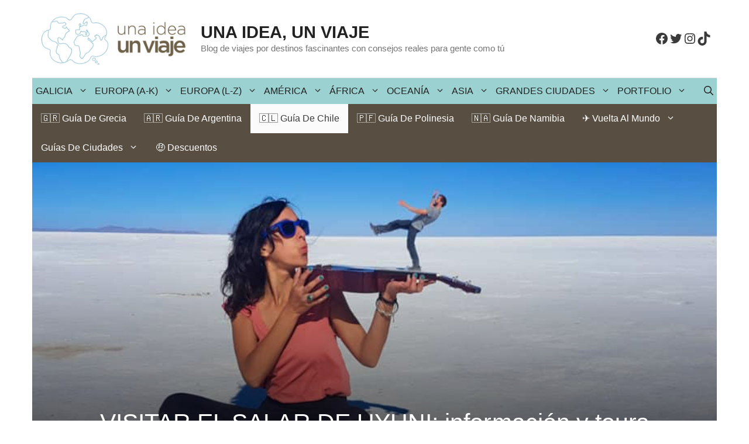

--- FILE ---
content_type: text/html; charset=UTF-8
request_url: https://unaideaunviaje.com/visitar-el-salar-de-uyuni/
body_size: 45460
content:
<!DOCTYPE html><html lang="es" prefix="og: https://ogp.me/ns#"><head><script data-no-optimize="1">var litespeed_docref=sessionStorage.getItem("litespeed_docref");litespeed_docref&&(Object.defineProperty(document,"referrer",{get:function(){return litespeed_docref}}),sessionStorage.removeItem("litespeed_docref"));</script> <meta charset="UTF-8"><meta name="viewport" content="width=device-width, initial-scale=1"><title>VISITAR EL SALAR DE UYUNI: información y tours</title><meta name="description" content="INFORMACIÓN PRÁCTICA para visitar el Salar de Uyuni: ✔️precios ✔️ consejos ✔️mejor época ✔️ mejor tour desde Chile o Bolivia"/><meta name="robots" content="follow, index, max-snippet:-1, max-video-preview:-1, max-image-preview:large"/><link rel="canonical" href="https://unaideaunviaje.com/visitar-el-salar-de-uyuni/" /><meta property="og:locale" content="es_ES" /><meta property="og:type" content="article" /><meta property="og:title" content="VISITAR EL SALAR DE UYUNI: un lugar mágico en Bolivia" /><meta property="og:description" content="INFORMACIÓN PRÁCTICA para visitar el Salar de Uyuni: ✔️precios ✔️ consejos ✔️mejor época ✔️ mejor tour desde Chile o Bolivia" /><meta property="og:url" content="https://unaideaunviaje.com/visitar-el-salar-de-uyuni/" /><meta property="og:site_name" content="Una idea, un viaje" /><meta property="article:author" content="www.facebook.com/unaideaunviaje" /><meta property="article:section" content="Blog de viajes por Chile" /><meta property="og:updated_time" content="2023-02-24T11:48:45+01:00" /><meta property="og:image" content="https://unaideaunviaje.com/wp-content/uploads/2022/07/Visitar-el-salar-de-uyuni-7.jpg" /><meta property="og:image:secure_url" content="https://unaideaunviaje.com/wp-content/uploads/2022/07/Visitar-el-salar-de-uyuni-7.jpg" /><meta property="og:image:width" content="843" /><meta property="og:image:height" content="562" /><meta property="og:image:alt" content="Visitar el Salar de Uyuni" /><meta property="og:image:type" content="image/jpeg" /><meta property="article:published_time" content="2022-07-22T12:19:17+02:00" /><meta property="article:modified_time" content="2023-02-24T11:48:45+01:00" /><meta name="twitter:card" content="summary_large_image" /><meta name="twitter:title" content="VISITAR EL SALAR DE UYUNI: un lugar mágico en Bolivia" /><meta name="twitter:description" content="INFORMACIÓN PRÁCTICA para visitar el Salar de Uyuni: ✔️precios ✔️ consejos ✔️mejor época ✔️ mejor tour desde Chile o Bolivia" /><meta name="twitter:creator" content="@unaideaunviaje" /><meta name="twitter:image" content="https://unaideaunviaje.com/wp-content/uploads/2022/07/Visitar-el-salar-de-uyuni-7.jpg" /><meta name="twitter:label1" content="Escrito por" /><meta name="twitter:data1" content="Eva Abal" /><meta name="twitter:label2" content="Tiempo de lectura" /><meta name="twitter:data2" content="11 minutos" /> <script type="application/ld+json" class="rank-math-schema-pro">{"@context":"https://schema.org","@graph":[{"@type":["Person","Organization"],"@id":"https://unaideaunviaje.com/#person","name":"wajari","logo":{"@type":"ImageObject","@id":"https://unaideaunviaje.com/#logo","url":"https://unaideaunviaje.com/wp-content/uploads/2016/01/logo_uiuv_web.png","contentUrl":"https://unaideaunviaje.com/wp-content/uploads/2016/01/logo_uiuv_web.png","caption":"wajari","inLanguage":"es","width":"300","height":"107"},"image":{"@type":"ImageObject","@id":"https://unaideaunviaje.com/#logo","url":"https://unaideaunviaje.com/wp-content/uploads/2016/01/logo_uiuv_web.png","contentUrl":"https://unaideaunviaje.com/wp-content/uploads/2016/01/logo_uiuv_web.png","caption":"wajari","inLanguage":"es","width":"300","height":"107"}},{"@type":"WebSite","@id":"https://unaideaunviaje.com/#website","url":"https://unaideaunviaje.com","name":"wajari","publisher":{"@id":"https://unaideaunviaje.com/#person"},"inLanguage":"es"},{"@type":"ImageObject","@id":"https://unaideaunviaje.com/wp-content/uploads/2022/07/Visitar-el-salar-de-uyuni-7.jpg","url":"https://unaideaunviaje.com/wp-content/uploads/2022/07/Visitar-el-salar-de-uyuni-7.jpg","width":"843","height":"562","caption":"Visitar el Salar de Uyuni","inLanguage":"es"},{"@type":"BreadcrumbList","@id":"https://unaideaunviaje.com/visitar-el-salar-de-uyuni/#breadcrumb","itemListElement":[{"@type":"ListItem","position":"1","item":{"@id":"https://unaideaunviaje.com","name":"Inicio"}},{"@type":"ListItem","position":"2","item":{"@id":"https://unaideaunviaje.com/category/america/","name":"AM\u00c9RICA"}},{"@type":"ListItem","position":"3","item":{"@id":"https://unaideaunviaje.com/category/america/chile/","name":"Blog de viajes por Chile"}},{"@type":"ListItem","position":"4","item":{"@id":"https://unaideaunviaje.com/visitar-el-salar-de-uyuni/","name":"VISITAR EL SALAR DE UYUNI: informaci\u00f3n y tours"}}]},{"@type":"WebPage","@id":"https://unaideaunviaje.com/visitar-el-salar-de-uyuni/#webpage","url":"https://unaideaunviaje.com/visitar-el-salar-de-uyuni/","name":"VISITAR EL SALAR DE UYUNI: informaci\u00f3n y tours","datePublished":"2022-07-22T12:19:17+02:00","dateModified":"2023-02-24T11:48:45+01:00","isPartOf":{"@id":"https://unaideaunviaje.com/#website"},"primaryImageOfPage":{"@id":"https://unaideaunviaje.com/wp-content/uploads/2022/07/Visitar-el-salar-de-uyuni-7.jpg"},"inLanguage":"es","breadcrumb":{"@id":"https://unaideaunviaje.com/visitar-el-salar-de-uyuni/#breadcrumb"}},{"@type":"Person","@id":"https://unaideaunviaje.com/author/eva/","name":"Eva Abal","description":"Desde 2012 escribo este blog de viajes que se basa en mis propias experiencias. Aunque he viajado por medio mundo, hay destinos con los que estoy casi obsesionada y en los que pr\u00e1cticamente he centrado este blog: Galicia (mi tierra natal), Polinesia, Grecia, Argentina, Namibia y Chile. Hablo de estos lugares con conocimiento profundo y rigor, mostr\u00e1ndolos siempre desde la realidad sin edulcorar y el respeto. Aunque soy Ingeniera Superior de Telecomunicaciones, no ejerzo desde 2018, momento en el que centr\u00e9 mi trabajo en la escritura de viajes. Soy una persona con muchas inquietudes, por lo que adem\u00e1s de escribir este blog, tambi\u00e9n lo he hecho para revistas como Cond\u00e9 Nast Traveler o el blog de IATI Seguros. En estos a\u00f1os he participado con una secci\u00f3n de viajes en Quen Anda A\u00ed de la Televisi\u00f3n de Galicia y como ponente en diversos eventos, como la V edici\u00f3n de Fairway, el Foro del Camino de Santiago. En 2020 fui finalista a Mejor Blog Revelaci\u00f3n en los Premios IATI y me han entrevistado en m\u00faltiples ocasiones, como en este reportaje de mujeres viajeras de El Diario o este otro de La Voz de Galicia que se centra en mi viaje de vuelta al mundo. Aqu\u00ed puedes leer m\u00e1s sobre m\u00ed, as\u00ed como consultar mi portfolio y mi media kit.","url":"https://unaideaunviaje.com/author/eva/","image":{"@type":"ImageObject","@id":"https://secure.gravatar.com/avatar/181cd09074e24e08bacc1609d4c35a2d579d9e3d238780b2dc660407895bf21e?s=96&amp;d=mm&amp;r=g","url":"https://secure.gravatar.com/avatar/181cd09074e24e08bacc1609d4c35a2d579d9e3d238780b2dc660407895bf21e?s=96&amp;d=mm&amp;r=g","caption":"Eva Abal","inLanguage":"es"},"sameAs":["www.facebook.com/unaideaunviaje","https://twitter.com/www.twitter.com/unaideaunviaje"]},{"@type":"BlogPosting","headline":"VISITAR EL SALAR DE UYUNI: informaci\u00f3n y tours","keywords":"visitar el salar de uyuni, salar de uyuni","datePublished":"2022-07-22T12:19:17+02:00","dateModified":"2023-02-24T11:48:45+01:00","articleSection":"Blog de viajes por Chile, Bolivia","author":{"@id":"https://unaideaunviaje.com/author/eva/","name":"Eva Abal"},"publisher":{"@id":"https://unaideaunviaje.com/#person"},"description":"INFORMACI\u00d3N PR\u00c1CTICA para visitar el Salar de Uyuni: \u2714\ufe0fprecios \u2714\ufe0f consejos \u2714\ufe0fmejor \u00e9poca \u2714\ufe0f mejor tour desde Chile o Bolivia","name":"VISITAR EL SALAR DE UYUNI: informaci\u00f3n y tours","subjectOf":[{"@type":"FAQPage","mainEntity":[{"@type":"Question","url":"https://unaideaunviaje.com/visitar-el-salar-de-uyuni/#faq-question-1658482445519","name":"\u00bfCu\u00e1l es la mejor \u00e9poca para visitar el Salar de Uyuni?","acceptedAnswer":{"@type":"Answer","text":"Casi cualquier \u00e9poca es buena, a excepci\u00f3n de los meses de invierno, donde el fr\u00edo puede ser extremo y algunos tours no funcionan. En cada \u00e9poca el Salar de Uyuni ofrece atractivos diferentes"}},{"@type":"Question","url":"https://unaideaunviaje.com/visitar-el-salar-de-uyuni/#faq-question-1658482461571","name":"Precios de visitar el Salar de Uyuni","acceptedAnswer":{"@type":"Answer","text":"Los precios var\u00edan en funci\u00f3n de si vas a visitar el Salar de Uyuni desde Chile o desde Bolivia. Tambi\u00e9n en funci\u00f3n del n\u00famero de personas del grupo, del n\u00famero de d\u00edas del tour y de qu\u00e9 cosas est\u00e9n incluidas. "}}]}],"@id":"https://unaideaunviaje.com/visitar-el-salar-de-uyuni/#richSnippet","isPartOf":{"@id":"https://unaideaunviaje.com/visitar-el-salar-de-uyuni/#webpage"},"image":{"@id":"https://unaideaunviaje.com/wp-content/uploads/2022/07/Visitar-el-salar-de-uyuni-7.jpg"},"inLanguage":"es","mainEntityOfPage":{"@id":"https://unaideaunviaje.com/visitar-el-salar-de-uyuni/#webpage"}}]}</script> <link href='https://fonts.gstatic.com' crossorigin rel='preconnect' /><link href='https://fonts.googleapis.com' crossorigin rel='preconnect' /><link rel="alternate" type="application/rss+xml" title="Una idea, un viaje &raquo; Feed" href="https://unaideaunviaje.com/feed/" /><link rel="alternate" type="application/rss+xml" title="Una idea, un viaje &raquo; Feed de los comentarios" href="https://unaideaunviaje.com/comments/feed/" /><link rel="alternate" type="application/rss+xml" title="Una idea, un viaje &raquo; Comentario VISITAR EL SALAR DE UYUNI: información y tours del feed" href="https://unaideaunviaje.com/visitar-el-salar-de-uyuni/feed/" /><style id="litespeed-ucss">img:is([sizes^="auto,"i]){contain-intrinsic-size:3000px 1500px}.wp-block-button__link{box-sizing:border-box;cursor:pointer;display:inline-block;text-align:center;word-break:break-word}:where(.wp-block-button__link){border-radius:9999px;box-shadow:none;padding:calc(.667em + 2px) calc(1.333em + 2px);text-decoration:none}.wp-block-buttons>.wp-block-button{display:inline-block;margin:0}.wp-block-buttons:not(.is-content-justification-space-between,.is-content-justification-right,.is-content-justification-left,.is-content-justification-center) .wp-block-button.aligncenter{margin-left:auto;margin-right:auto;width:100%}.wp-block-button.aligncenter{text-align:center}.wp-block-categories,.wp-block-group,ol,ul{box-sizing:border-box}figure.wp-block-gallery.has-nested-images{align-items:normal}.wp-block-gallery.has-nested-images figure.wp-block-image:not(#individual-image){margin:0;width:calc(50% - var(--wp--style--unstable-gallery-gap, 16px)/2)}.wp-block-gallery.has-nested-images figure.wp-block-image{box-sizing:border-box;display:flex;flex-direction:column;flex-grow:1;justify-content:center;max-width:100%;position:relative}.wp-block-gallery.has-nested-images figure.wp-block-image>a{flex-direction:column;flex-grow:1;margin:0}.wp-block-gallery.has-nested-images figure.wp-block-image img{display:block;height:auto;max-width:100%!important;width:auto}.wp-block-gallery.has-nested-images figure.wp-block-image figcaption{bottom:0;left:0;max-height:100%;position:absolute;right:0}.wp-block-gallery.has-nested-images figure.wp-block-image:has(figcaption):before{bottom:0;left:0;position:absolute;right:0;-webkit-backdrop-filter:blur(3px);backdrop-filter:blur(3px);content:"";height:100%;-webkit-mask-image:linear-gradient(0deg,#000 20%,#0000);mask-image:linear-gradient(0deg,#000 20%,#0000);max-height:40%}.wp-block-gallery.has-nested-images figure.wp-block-image figcaption{background:linear-gradient(0deg,#0006,#0000);box-sizing:border-box;color:#fff;font-size:13px;margin:0;overflow:auto;padding:1em;scrollbar-color:#0000 #0000;scrollbar-gutter:stable both-edges;scrollbar-width:thin;text-align:center;text-shadow:0 0 1.5px #000;will-change:transform}.wp-block-gallery.has-nested-images figure.wp-block-image figcaption::-webkit-scrollbar{height:12px;width:12px}.wp-block-gallery.has-nested-images figure.wp-block-image figcaption::-webkit-scrollbar-track{background-color:initial}.wp-block-gallery.has-nested-images figure.wp-block-image figcaption::-webkit-scrollbar-thumb{background-clip:padding-box;background-color:initial;border:3px solid #0000;border-radius:8px}.wp-block-gallery.has-nested-images figure.wp-block-image figcaption:focus-within::-webkit-scrollbar-thumb,.wp-block-gallery.has-nested-images figure.wp-block-image figcaption:focus::-webkit-scrollbar-thumb,.wp-block-gallery.has-nested-images figure.wp-block-image figcaption:hover::-webkit-scrollbar-thumb{background-color:#fffc}.wp-block-gallery.has-nested-images figure.wp-block-image figcaption:focus,.wp-block-gallery.has-nested-images figure.wp-block-image figcaption:focus-within,.wp-block-gallery.has-nested-images figure.wp-block-image figcaption:hover{scrollbar-color:#fffc #0000}@media (hover:none){.wp-block-gallery.has-nested-images figure.wp-block-image figcaption{scrollbar-color:#fffc #0000}}.wp-block-gallery.has-nested-images figcaption{flex-basis:100%;flex-grow:1;text-align:center}.wp-block-gallery.has-nested-images.is-cropped figure.wp-block-image:not(#individual-image){align-self:inherit}.wp-block-gallery.has-nested-images.is-cropped figure.wp-block-image:not(#individual-image)>a{display:flex}.wp-block-gallery.has-nested-images.is-cropped figure.wp-block-image:not(#individual-image) a,.wp-block-gallery.has-nested-images.is-cropped figure.wp-block-image:not(#individual-image) img{flex:1 0 0%;height:100%;object-fit:cover;width:100%}@media (min-width:600px){.wp-block-gallery.has-nested-images.columns-default figure.wp-block-image:not(#individual-image){width:calc(33.33% - var(--wp--style--unstable-gallery-gap, 16px)*.66667)}}.wp-block-image a{display:inline-block}.wp-block-image img{box-sizing:border-box;height:auto;max-width:100%;vertical-align:bottom}.wp-block-image .aligncenter{display:table;margin-left:auto;margin-right:auto}.wp-block-image :where(figcaption){margin-bottom:1em;margin-top:.5em}:root :where(.wp-block-image.is-style-rounded img,.wp-block-image .is-style-rounded img){border-radius:9999px}.wp-block-image figure{margin:0}.wp-block-social-links{background:0 0;box-sizing:border-box;margin-left:0;padding-left:0;padding-right:0;text-indent:0;font-size:24px}.wp-block-social-links .wp-social-link a,.wp-block-social-links .wp-social-link a:hover{border-bottom:0;box-shadow:none;text-decoration:none}.wp-block-social-links .wp-social-link svg{height:1em;width:1em}.wp-block-social-link{border-radius:9999px;display:block;height:auto;transition:transform .1s ease}@media (prefers-reduced-motion:reduce){.wp-block-social-link{transition-delay:0s;transition-duration:0s}}.wp-block-social-link a{align-items:center;display:flex;line-height:0;transition:transform .1s ease}.wp-block-social-link:hover{transform:scale(1.1)}.wp-block-social-links .wp-block-social-link.wp-social-link{display:inline-block;margin:0;padding:0}.wp-block-social-links .wp-block-social-link.wp-social-link .wp-block-social-link-anchor,.wp-block-social-links .wp-block-social-link.wp-social-link .wp-block-social-link-anchor svg,.wp-block-social-links .wp-block-social-link.wp-social-link .wp-block-social-link-anchor:active,.wp-block-social-links .wp-block-social-link.wp-social-link .wp-block-social-link-anchor:hover,.wp-block-social-links .wp-block-social-link.wp-social-link .wp-block-social-link-anchor:visited{color:currentColor;fill:currentColor}:where(.wp-block-social-links:not(.is-style-logos-only)) .wp-social-link{background-color:#f0f0f0;color:#444}:where(.wp-block-social-links:not(.is-style-logos-only)) .wp-social-link-facebook{background-color:#0866ff;color:#fff}:where(.wp-block-social-links:not(.is-style-logos-only)) .wp-social-link-instagram{background-color:#f00075;color:#fff}:where(.wp-block-social-links:not(.is-style-logos-only)) .wp-social-link-tiktok{background-color:#000;color:#fff}:where(.wp-block-social-links:not(.is-style-logos-only)) .wp-social-link-twitter{background-color:#1da1f2;color:#fff}:root :where(.wp-block-social-links .wp-social-link a){padding:.25em}.wp-block-spacer{clear:both}.entry-content{counter-reset:footnotes}.wp-element-button{cursor:pointer}:root{--wp--preset--font-size--normal:16px;--wp--preset--font-size--huge:42px}.has-text-align-center{text-align:center}html :where(img[class*=wp-image-]){height:auto;max-width:100%}:where(figure){margin:0 0 1em}.wp-block-button__link{color:#fff;background-color:#32373c;border-radius:9999px;box-shadow:none;text-decoration:none;padding:calc(.667em + 2px) calc(1.333em + 2px);font-size:1.125em}:root{--wp--preset--aspect-ratio--square:1;--wp--preset--aspect-ratio--4-3:4/3;--wp--preset--aspect-ratio--3-4:3/4;--wp--preset--aspect-ratio--3-2:3/2;--wp--preset--aspect-ratio--2-3:2/3;--wp--preset--aspect-ratio--16-9:16/9;--wp--preset--aspect-ratio--9-16:9/16;--wp--preset--color--black:#000000;--wp--preset--color--cyan-bluish-gray:#abb8c3;--wp--preset--color--white:#ffffff;--wp--preset--color--pale-pink:#f78da7;--wp--preset--color--vivid-red:#cf2e2e;--wp--preset--color--luminous-vivid-orange:#ff6900;--wp--preset--color--luminous-vivid-amber:#fcb900;--wp--preset--color--light-green-cyan:#7bdcb5;--wp--preset--color--vivid-green-cyan:#00d084;--wp--preset--color--pale-cyan-blue:#8ed1fc;--wp--preset--color--vivid-cyan-blue:#0693e3;--wp--preset--color--vivid-purple:#9b51e0;--wp--preset--color--unaidea-color-1:var(--unaidea-color-1);--wp--preset--color--unaidea-color-2:var(--unaidea-color-2);--wp--preset--color--unaidea-color-3:var(--unaidea-color-3);--wp--preset--color--contrast:var(--contrast);--wp--preset--color--contrast-2:var(--contrast-2);--wp--preset--color--contrast-3:var(--contrast-3);--wp--preset--color--base:var(--base);--wp--preset--color--base-2:var(--base-2);--wp--preset--color--base-3:var(--base-3);--wp--preset--color--accent:var(--accent);--wp--preset--gradient--vivid-cyan-blue-to-vivid-purple:linear-gradient(135deg,rgba(6,147,227,1) 0%,rgb(155,81,224) 100%);--wp--preset--gradient--light-green-cyan-to-vivid-green-cyan:linear-gradient(135deg,rgb(122,220,180) 0%,rgb(0,208,130) 100%);--wp--preset--gradient--luminous-vivid-amber-to-luminous-vivid-orange:linear-gradient(135deg,rgba(252,185,0,1) 0%,rgba(255,105,0,1) 100%);--wp--preset--gradient--luminous-vivid-orange-to-vivid-red:linear-gradient(135deg,rgba(255,105,0,1) 0%,rgb(207,46,46) 100%);--wp--preset--gradient--very-light-gray-to-cyan-bluish-gray:linear-gradient(135deg,rgb(238,238,238) 0%,rgb(169,184,195) 100%);--wp--preset--gradient--cool-to-warm-spectrum:linear-gradient(135deg,rgb(74,234,220) 0%,rgb(151,120,209) 20%,rgb(207,42,186) 40%,rgb(238,44,130) 60%,rgb(251,105,98) 80%,rgb(254,248,76) 100%);--wp--preset--gradient--blush-light-purple:linear-gradient(135deg,rgb(255,206,236) 0%,rgb(152,150,240) 100%);--wp--preset--gradient--blush-bordeaux:linear-gradient(135deg,rgb(254,205,165) 0%,rgb(254,45,45) 50%,rgb(107,0,62) 100%);--wp--preset--gradient--luminous-dusk:linear-gradient(135deg,rgb(255,203,112) 0%,rgb(199,81,192) 50%,rgb(65,88,208) 100%);--wp--preset--gradient--pale-ocean:linear-gradient(135deg,rgb(255,245,203) 0%,rgb(182,227,212) 50%,rgb(51,167,181) 100%);--wp--preset--gradient--electric-grass:linear-gradient(135deg,rgb(202,248,128) 0%,rgb(113,206,126) 100%);--wp--preset--gradient--midnight:linear-gradient(135deg,rgb(2,3,129) 0%,rgb(40,116,252) 100%);--wp--preset--font-size--small:13px;--wp--preset--font-size--medium:20px;--wp--preset--font-size--large:36px;--wp--preset--font-size--x-large:42px;--wp--preset--spacing--20:0.44rem;--wp--preset--spacing--30:0.67rem;--wp--preset--spacing--40:1rem;--wp--preset--spacing--50:1.5rem;--wp--preset--spacing--60:2.25rem;--wp--preset--spacing--70:3.38rem;--wp--preset--spacing--80:5.06rem;--wp--preset--shadow--natural:6px 6px 9px rgba(0, 0, 0, 0.2);--wp--preset--shadow--deep:12px 12px 50px rgba(0, 0, 0, 0.4);--wp--preset--shadow--sharp:6px 6px 0px rgba(0, 0, 0, 0.2);--wp--preset--shadow--outlined:6px 6px 0px -3px rgba(255, 255, 255, 1), 6px 6px rgba(0, 0, 0, 1);--wp--preset--shadow--crisp:6px 6px 0px rgba(0, 0, 0, 1)}:where(.is-layout-flex){gap:.5em}body .is-layout-flex{display:flex}.is-layout-flex{flex-wrap:wrap;align-items:center}.is-layout-flex>:is(*,div){margin:0}.has-small-font-size{font-size:var(--wp--preset--font-size--small)!important}.has-medium-font-size{font-size:var(--wp--preset--font-size--medium)!important}#cookie-notice,#cookie-notice .cn-button:not(.cn-button-custom){font-family:-apple-system,BlinkMacSystemFont,Arial,Roboto,"Helvetica Neue",sans-serif;font-weight:400;font-size:13px;text-align:center}#cookie-notice{position:fixed;min-width:100%;height:auto;z-index:100000;letter-spacing:0;line-height:20px;left:0}#cookie-notice,#cookie-notice *{-webkit-box-sizing:border-box;-moz-box-sizing:border-box;box-sizing:border-box}#cookie-notice .cookie-notice-container{display:block}#cookie-notice.cookie-notice-hidden .cookie-notice-container,#generate-slideout-menu.main-navigation ul ul{display:none}.cn-position-top{top:0}.cookie-notice-container{padding:15px 30px;text-align:center;width:100%;z-index:2}.cn-close-icon{position:absolute;right:15px;top:50%;margin-top:-10px;width:15px;height:15px;opacity:.5;padding:10px;outline:0;cursor:pointer}.cn-close-icon:hover{opacity:1}.cn-close-icon:after,.cn-close-icon:before{position:absolute;content:" ";height:15px;width:2px;top:3px;background-color:gray}.cn-close-icon:before{transform:rotate(45deg)}.cn-close-icon:after{transform:rotate(-45deg)}#cookie-notice .cn-button{margin:0 0 0 10px;display:inline-block}#cookie-notice .cn-button:not(.cn-button-custom){letter-spacing:.25px;margin:0 0 0 10px;text-transform:none;display:inline-block;cursor:pointer;touch-action:manipulation;white-space:nowrap;outline:0;box-shadow:none;text-shadow:none;border:0;-webkit-border-radius:3px;-moz-border-radius:3px;border-radius:3px;text-decoration:none;padding:8.5px 10px;line-height:1;color:inherit}.cn-text-container{margin:0 0 6px}.cn-buttons-container,.cn-text-container{display:inline-block}@media all and (max-width:900px){.cookie-notice-container #cn-notice-buttons,.cookie-notice-container #cn-notice-text{display:block}#cookie-notice .cn-button{margin:0 5px 5px}}@media all and (max-width:480px){.cookie-notice-container{padding:15px 25px}}@font-face{font-family:wp-svg-plugin-icon-set1;src:url(/wp-content/plugins/svg-vector-icon-plugin/admin/css/icon-font/wp-svg-plugin-icon-set1.eot);src:url(/wp-content/plugins/svg-vector-icon-plugin/admin/css/icon-font/wp-svg-plugin-icon-set1.eot?#iefix)format("embedded-opentype"),url(/wp-content/plugins/svg-vector-icon-plugin/admin/css/icon-font/wp-svg-plugin-icon-set1.woff)format("woff"),url(/wp-content/plugins/svg-vector-icon-plugin/admin/css/icon-font/wp-svg-plugin-icon-set1.ttf)format("truetype"),url(/wp-content/plugins/svg-vector-icon-plugin/admin/css/icon-font/wp-svg-plugin-icon-set1.svg#wp-svg-plugin-icon-set1)format("svg");font-weight:400;font-style:normal}#toc_container li,#toc_container ul{margin:0;padding:0}#toc_container.no_bullets li,#toc_container.no_bullets ul,#toc_container.no_bullets ul li{background:0 0;list-style:none}#toc_container ul ul{margin-left:1.5em}#toc_container{background:#f9f9f9;border:1px solid #aaa;padding:10px;width:auto;display:table;font-size:95%}#toc_container.toc_white{background:#fff}#toc_container p.toc_title{text-align:center;font-weight:700;margin:0;padding:0}#toc_container p.toc_title+ul.toc_list{margin-top:1em}#toc_container a{text-shadow:none}#toc_container a:hover{text-decoration:underline}body .wp-show-posts a{box-shadow:0 0 0#fff0}#toc_container a,.wp-show-posts-entry-title a,mark{text-decoration:none}#toc_container,.wp-show-posts-image{margin-bottom:1em}.wp-show-posts-image.wpsp-image-left{float:left;margin-right:1.5em}.wp-show-posts-image img{margin:0!important;vertical-align:bottom;height:auto;-o-object-fit:cover!important;object-fit:cover!important}.wp-show-posts-entry-header{margin:0 0 1em;padding:0}.wp-show-posts .wp-show-posts-entry-title{margin:0}.wpsp-clear{clear:both;display:block;overflow:hidden;visibility:hidden;width:0;height:0}.wp-show-posts:not(.wp-show-posts-columns) .wp-show-posts-single:not(:last-child){margin-bottom:2em}.wp-show-posts-inner:after{clear:both;display:table;content:"";width:0;height:0;overflow:hidden;visibility:hidden}.wp-show-posts-single.post{margin-bottom:0}@media (max-width:767px){.wp-show-posts-inner{margin-left:0!important;margin-right:0!important}.wp-show-posts-image.wpsp-image-left{float:none;margin-right:0;margin-left:0}}.wp-show-posts-inner :last-child{margin-bottom:0}.screen-reader-text:active{background-color:#f1f1f1;border-radius:3px;box-shadow:0 0 2px 2px rgb(0 0 0/.6);clip:auto!important;color:#21759b;display:block;font-size:14px;font-weight:700;height:auto;left:5px;line-height:normal;padding:15px 23px 14px;text-decoration:none;top:5px;width:auto;z-index:100000}.screen-reader-text:focus{font-size:14px}.screen-reader-text:hover{background-color:#f1f1f1;border-radius:3px;box-shadow:0 0 2px 2px rgb(0 0 0/.6);clip:auto!important;color:#21759b;display:block;font-size:14px;font-weight:700;height:auto;left:5px;line-height:normal;padding:15px 23px 14px;text-decoration:none;top:5px;width:auto;z-index:100000}.wpsp-clearfix:after{content:".";display:block;overflow:hidden;visibility:hidden;font-size:0;line-height:0;width:0;height:0}.comment-content a{word-wrap:break-word}.bypostauthor,.comment-form #author,.comment-form #email,.comment-form #url,.main-navigation ul ul a,main{display:block}.comment,.comment-list{list-style-type:none;padding:0;margin:0}.comment-author-info{display:inline-block;vertical-align:middle}.comment-meta .avatar{float:left;margin-right:10px;border-radius:50%}.comment-author cite{font-style:normal;font-weight:700}.comment-content{margin-top:1.5em}.comment-respond,.entry-meta.comment-metadata{margin-top:0}.comment-form>.form-submit{margin-bottom:0}.comment-form input,.comment-form-comment{margin-bottom:10px}.comment-form-comment textarea{resize:vertical}.comment-body{padding:30px 0}.comment-content{padding:30px;border:1px solid rgb(0 0 0/.05)}.depth-1.parent>.children{border-bottom:1px solid rgb(0 0 0/.05)}.comment .children{padding-left:30px;margin-top:-30px;border-left:1px solid rgb(0 0 0/.05)}.comment-list>.comment:first-child{padding-top:0;margin-top:0;border-top:0}ol.comment-list{margin-bottom:1.5em}.comment-content .reply{font-size:85%}#cancel-comment-reply-link{padding-left:10px}.footer-widgets-container{padding:40px}.inside-footer-widgets{display:flex}.inside-footer-widgets>div{flex:1 1 0%}.site-footer .footer-widgets-container .inner-padding{padding:0 0 0 40px}.site-footer .footer-widgets-container .inside-footer-widgets{margin-left:-40px}.site-footer:not(.footer-bar-active) .copyright-bar{margin:0 auto}@media (max-width:768px){.inside-footer-widgets{flex-direction:column}.inside-footer-widgets>div:not(:last-child){margin-bottom:40px}.site-footer .footer-widgets .footer-widgets-container .inside-footer-widgets{margin:0}.site-footer .footer-widgets .footer-widgets-container .inner-padding{padding:0}}body,html,li{margin:0}body,figure,h1,h2,h3,html,li,ol,p,ul{padding:0;border:0}html{font-family:sans-serif;-webkit-text-size-adjust:100%;-ms-text-size-adjust:100%;-webkit-font-smoothing:antialiased;-moz-osx-font-smoothing:grayscale;box-sizing:border-box}*,::after,::before{box-sizing:inherit}button,input,textarea{margin:0}[type=search]{-webkit-appearance:textfield;outline-offset:-2px}[type=search]::-webkit-search-decoration{-webkit-appearance:none}::-moz-focus-inner{border-style:none;padding:0}:-moz-focusring{outline:1px dotted ButtonText}body,h1,h2,h3{text-transform:none}body,button,input,textarea{font-family:-apple-system,system-ui,BlinkMacSystemFont,"Segoe UI",Helvetica,Arial,sans-serif,"Apple Color Emoji","Segoe UI Emoji","Segoe UI Symbol"}button,input,textarea{text-transform:none;line-height:1.5}p{margin:0 0 1.5em}h1,h2,h3{font-style:inherit;margin:0 0 20px;line-height:1.2em;font-family:Montserrat,sans-serif}h1{font-weight:400;font-size:41px;letter-spacing:.06px}h2,h3{font-size:26px}h3{font-size:22px}ol,ul{margin:0 0 1.5em 3em}ul{list-style:disc}ol{list-style:decimal}li>ul{margin-bottom:0;margin-left:1.5em}h2,h3,strong{font-weight:700}cite{font-style:italic}small{font-size:75%}figure{margin:0}img{height:auto;max-width:100%}button,input[type=submit]{background:#55555e;color:#fff;border:1px solid #fff0;cursor:pointer;-webkit-appearance:button;padding:10px 20px}input[type=email],input[type=search],input[type=text],input[type=url],textarea{border:1px solid;border-radius:0;padding:10px 15px;max-width:100%}.main-navigation ul ul li,.secondary-navigation ul ul li,textarea{width:100%}a,button,input{transition:color .1s ease-in-out,background-color .1s ease-in-out}a{text-decoration:none}.wp-block-button .wp-block-button__link{padding:10px 20px;display:inline-block;font-size:inherit;line-height:inherit}.aligncenter{clear:both;display:block;margin:0 auto}.size-full,.size-large{max-width:100%;height:auto}.screen-reader-text{border:0;clip:rect(1px,1px,1px,1px);clip-path:inset(50%);height:1px;margin:-1px;overflow:hidden;padding:0;position:absolute!important;width:1px;word-wrap:normal!important}.screen-reader-text:focus{background-color:#f1f1f1;border-radius:3px;box-shadow:0 0 2px 2px rgb(0 0 0/.6);clip:auto!important;clip-path:none;color:#21759b;display:block;font-size:.875rem;font-weight:700;height:auto;left:5px;line-height:normal;padding:15px 23px 14px;text-decoration:none;top:5px;width:auto;z-index:100000}.main-navigation{z-index:100;padding:0;clear:both;display:block}.main-navigation a{display:block;text-decoration:none}.main-navigation ul{list-style:none;margin:0;padding-left:0}.inside-navigation,.main-navigation li{position:relative}.main-navigation .inside-navigation{display:flex;align-items:center;flex-wrap:wrap;justify-content:space-between}.main-navigation .main-nav>ul{flex-wrap:wrap}.main-navigation .main-nav>ul,.main-navigation .menu-bar-items{display:flex;align-items:center}.main-navigation .menu-bar-items a{color:inherit}.main-navigation .menu-bar-item,.secondary-navigation li,.site-header{position:relative}.main-navigation .menu-bar-item.search-item{z-index:20}.main-navigation ul ul{display:block;box-shadow:1px 1px 0 rgb(0 0 0/.1);float:left;position:absolute;left:-99999px;opacity:0;z-index:99999;text-align:left;top:auto;transition:opacity 80ms linear;transition-delay:0s;pointer-events:none;height:0;overflow:hidden}.main-navigation .main-nav ul ul li a{line-height:normal;font-size:14px;color:#515151;padding:10px 6px}.main-navigation .main-nav ul li.menu-item-has-children>a{padding-right:0;position:relative}.dropdown-hover .secondary-navigation:not(.toggled) ul li:hover>ul,.main-navigation:not(.toggled) ul li:hover>ul{left:auto;opacity:1;transition-delay:150ms;pointer-events:auto;height:auto;overflow:visible}.main-navigation:not(.toggled) ul ul li:hover>ul{left:100%;top:0}.menu-item-has-children .dropdown-menu-toggle{display:inline-block;height:100%;clear:both;padding-left:10px}.menu-item-has-children ul .dropdown-menu-toggle{padding-top:10px;padding-bottom:10px;margin-top:-10px}nav ul ul .menu-item-has-children .dropdown-menu-toggle{float:right}.main-title{margin:0;line-height:1.2em;word-wrap:break-word;font-weight:700}.site-description{margin:0;line-height:1.5;font-weight:400;text-transform:none;font-size:15px}.site-logo{display:inline-block;max-width:100%}.gb-container .wp-block-image img,.site-header .header-image{vertical-align:middle}.inside-header{display:flex;align-items:center}.header-widget{margin-left:auto}.site-branding-container{display:inline-flex;align-items:center;text-align:left;flex-shrink:0}.site-branding-container .site-logo{margin-right:1em}.site-content{word-wrap:break-word}.entry-meta{font-size:85%;margin-top:.5em;line-height:1.5}footer.entry-meta{margin-top:2em}.cat-links{display:block}.wp-block-image figcaption{font-size:13px;text-align:center}.wp-block-gallery{margin-left:0}.footer-widgets .widget :last-child,.footer-widgets .widget:last-child,.sidebar .widget :last-child,.sidebar .widget:last-child{margin-bottom:0}.widget-title{line-height:1.5}.widget ul{margin:0}.footer-widgets .widget{margin-bottom:30px}.widget ul li{list-style-type:none;position:relative;margin-bottom:.5em}.widget ul li ul{margin-left:1em;margin-top:.5em}.site-content{display:flex}.grid-container{margin-left:auto;margin-right:auto}.separate-containers.right-sidebar .site-main{margin-left:0}.separate-containers .site-main>:last-child{margin-bottom:0}.inside-site-info{display:flex;align-items:center;justify-content:center}.site-info{text-align:center;font-size:15px}.gp-icon{display:inline-flex;align-self:center}.gp-icon svg{height:1em;width:1em;top:.125em;position:relative;fill:currentColor}.icon-menu-bars svg:nth-child(2),.icon-search svg:nth-child(2){display:none}.entry-meta .gp-icon{margin-right:.6em;opacity:.7}.container.grid-container{width:auto}.menu-toggle{display:none;margin:0;font-weight:400;text-transform:none;font-size:15px;cursor:pointer}.menu-toggle .mobile-menu{padding-left:3px}.menu-toggle .gp-icon+.mobile-menu{padding-left:9px}button.menu-toggle{background-color:#fff0;flex-grow:1;border:0;text-align:center}button.menu-toggle:active,button.menu-toggle:focus,button.menu-toggle:hover{background-color:#fff0}.has-menu-bar-items button.menu-toggle{flex-grow:0}@media (max-width:768px){a,body,button,input,textarea{transition:all 0s ease-in-out}.inside-header{text-align:center}.site-header .header-widget{margin-top:1.5em;margin-left:auto;margin-right:auto;text-align:center}.inside-header,.site-content{flex-direction:column}.container .site-content .content-area{width:auto}.is-right-sidebar.sidebar{width:auto;order:initial}#main{margin-left:0;margin-right:0}body:not(.no-sidebar) #main{margin-bottom:0}.comment .children{padding-left:10px;margin-left:0}.entry-meta{font-size:inherit}.entry-meta a{line-height:1.8em}}body{background-color:var(--base-3);color:#3a3a3a}a{color:var(--accent)}a:active,a:focus,a:hover{color:#000}.grid-container{max-width:1170px}.wp-block-group__inner-container{max-width:1170px;margin-left:auto;margin-right:auto}.site-header .header-image{width:260px}.navigation-search{position:absolute;left:-99999px;pointer-events:none;visibility:hidden;z-index:20;width:100%;top:0;transition:opacity 100ms ease-in-out;opacity:0}.navigation-search input[type=search]{outline:0;border:0;vertical-align:bottom;line-height:1;opacity:.9;width:100%;z-index:20;border-radius:0;-webkit-appearance:none}.navigation-search input::-ms-clear{display:none;width:0;height:0}.navigation-search input::-ms-reveal{display:none;width:0;height:0}.navigation-search input::-webkit-search-cancel-button,.navigation-search input::-webkit-search-decoration,.navigation-search input::-webkit-search-results-button,.navigation-search input::-webkit-search-results-decoration{display:none}:root{--unaidea-color-1:#62c3d9;--unaidea-color-2:#636145;--unaidea-color-3:#c9502c;--contrast:#222222;--contrast-2:#575760;--contrast-3:#b2b2be;--base:#f0f0f0;--base-2:#f7f8f9;--base-3:#ffffff;--accent:#ff691f}body,button,input,textarea{font-family:Arial;font-weight:300;font-size:18px}body{line-height:1.6}.main-title{font-family:Arial;text-transform:uppercase;font-size:29px}.main-navigation .menu-bar-items,.main-navigation .menu-toggle,.main-navigation a{font-family:Arial;font-weight:400;text-transform:uppercase;font-size:16px}.widget-title{font-family:Montserrat,sans-serif;font-weight:500;text-transform:uppercase}.wp-block-button .wp-block-button__link,button:not(.menu-toggle),input[type=submit]{font-family:Montserrat,sans-serif;font-weight:500;text-transform:uppercase;font-size:14px}.site-header{background-color:#fff0}.sidebar .widget .widget-title,.site-header,.site-header a{color:#3a3a3a}.main-title a,.main-title a:hover,h2{color:#222}.site-description{color:#757575}.main-navigation,.main-navigation ul ul{background-color:#9cd1d1}.main-navigation .main-nav ul li a,.main-navigation .menu-bar-items,.main-navigation .menu-toggle{color:var(--contrast)}.main-navigation .main-nav ul li:not([class*=current-menu-]):focus>a,.main-navigation .main-nav ul li:not([class*=current-menu-]):hover>a,.main-navigation .menu-bar-item:hover>a{color:var(--accent);background-color:#fff0}button.menu-toggle:focus,button.menu-toggle:hover{color:var(--contrast)}.main-navigation .main-nav ul li[class*=current-menu-]>a{color:#3a3a3a;background-color:#fff0}.navigation-search input[type=search],.navigation-search input[type=search]:active,.navigation-search input[type=search]:focus{color:var(--accent);background-color:#fff0}.main-navigation ul ul{background-color:var(--base-3);width:190px}.main-navigation .main-nav ul ul li:not([class*=current-menu-]):focus>a,.main-navigation .main-nav ul ul li:not([class*=current-menu-]):hover>a{color:var(--accent);background-color:var(--base-2)}.main-navigation .main-nav ul ul li[class*=current-menu-]>a{color:var(--contrast-2);background-color:var(--accent)}.separate-containers .comments-area,.separate-containers .inside-article{color:var(--contrast);background-color:var(--base-3)}.entry-meta,.entry-meta a{color:#595959}.entry-meta a:hover,.footer-widgets a,.sidebar .widget a{color:var(--accent)}.sidebar .widget{background-color:#f4f6f7}.sidebar .widget a:hover{color:var(--contrast)}.footer-widgets{color:#3a3a3a;background-color:#fff0}.footer-widgets a:hover{color:#222}.site-info{color:var(--contrast);background-color:#fff0}input[type=email],input[type=search],input[type=text],input[type=url],textarea{color:var(--contrast);background-color:#fafafa;border-color:#ccc}input[type=email]:focus,input[type=search]:focus,input[type=text]:focus,input[type=url]:focus,textarea:focus{color:var(--accent);background-color:#fff;border-color:#bfbfbf}a.wp-block-button__link:not(.has-background),button,input[type=submit]{color:#fff;background-color:var(--contrast)}a.wp-block-button__link:not(.has-background):active,a.wp-block-button__link:not(.has-background):focus,a.wp-block-button__link:not(.has-background):hover,button:focus,button:hover,input[type=submit]:focus,input[type=submit]:hover{color:var(--base-3);background-color:var(--accent)}:root{--gp-search-modal-bg-color:var(--base-3);--gp-search-modal-text-color:var(--contrast);--gp-search-modal-overlay-bg-color:rgba(0,0,0,0.2)}@media (max-width:768px){.main-navigation .menu-bar-item:hover>a{background:0 0;color:var(--contrast)}}.inside-header{padding:20px 10px}.inside-header.grid-container{max-width:1190px}.separate-containers .comments-area,.separate-containers .inside-article,.site-main .wp-block-group__inner-container{padding:0 0 60px}.sidebar .widget,.site-main>*{margin-bottom:30px}.separate-containers .site-main{margin:30px}.separate-containers .inside-right-sidebar{margin-top:30px;margin-bottom:30px}.main-navigation .main-nav ul li a,.main-navigation .menu-bar-item>a{padding-left:6px;padding-right:6px;line-height:44px}.menu-toggle{padding:0 6px;line-height:44px}.navigation-search input[type=search]{height:44px}.menu-item-has-children .dropdown-menu-toggle{padding-right:6px}.widget-area .widget{padding:15px}.footer-widgets-container.grid-container{max-width:1250px}.inside-site-info{padding:20px}.inside-site-info.grid-container{max-width:1210px}@media (max-width:768px){.separate-containers .comments-area,.separate-containers .inside-article,.site-main .wp-block-group__inner-container{padding:20px}.inside-site-info{padding-right:10px;padding-left:10px}}.is-right-sidebar{width:25%}.site-content .content-area{width:75%}@media (max-width:768px){.main-navigation .menu-toggle{display:block}.main-navigation ul,.main-navigation:not(.slideout-navigation):not(.toggled) .main-nav>ul{display:none}}.main-navigation .main-nav ul li a,.main-navigation .menu-bar-item>a,.menu-toggle{transition:line-height 300ms ease}.gb-container-59edc08b a,.gb-container-59edc08b a:visited,.has-unaidea-pure-white-color{color:#fff}.gb-container-647a632e{padding:15px 20px;border:dotted #0dd37d}.gb-container-e8aeea56,.gb-container-e8aeea56>.gb-inside-container{max-width:1170px;margin-left:auto;margin-right:auto;position:relative}.gb-container-e8aeea56{text-align:center;color:#fff;background-image:url(https://unaideaunviaje.com/wp-content/uploads/2022/07/Visitar-el-salar-de-uyuni-7.jpg);background-repeat:no-repeat;background-position:center center;background-size:cover;overflow:hidden}.gb-container-e8aeea56:after{content:"";background-image:linear-gradient(360deg,rgb(0 0 0/.8),#fff0 70%);z-index:0;position:absolute;top:0;right:0;bottom:0;left:0;pointer-events:none}.gb-container-e8aeea56>.gb-inside-container{padding:36% 2%0;z-index:1}.gb-container-f701285e{text-align:left}.gb-container-f701285e>.gb-inside-container{padding:0 0 60px;max-width:1170px;margin-left:auto;margin-right:auto}.gb-container-f701285e.inline-post-meta-area>.gb-inside-container{display:flex;align-items:center;justify-content:center}.gb-container-aadd0a6f>.gb-inside-container{padding:0}.gb-container-59edc08b,.gb-container-993a41e4{background-color:#000;color:#fff;position:relative;overflow:hidden;min-height:120px}.gb-container-59edc08b:before,.gb-container-993a41e4:before{content:"";background-image:url(https://unaideaunviaje.com/wp-content/uploads/2019/07/NAMIBIA-QUE-VER-SOSSUSVLEI.jpg);background-repeat:no-repeat;background-position:center center;background-size:cover;z-index:0;position:absolute;top:0;right:0;bottom:0;left:0;transition:inherit;pointer-events:none;opacity:.4}.gb-container-59edc08b>.gb-inside-container{padding:0 0 30px;z-index:1;position:relative}.gb-container-59edc08b a:hover{color:#e3e3e3}.gb-grid-wrapper>.gb-grid-column-59edc08b{width:50%}.gb-grid-wrapper>.gb-grid-column-59edc08b>.gb-container,.gb-grid-wrapper>.gb-grid-column-993a41e4>.gb-container{display:flex;flex-direction:column;height:100%}.gb-container-59edc08b.gb-has-dynamic-bg:before,.gb-container-993a41e4.gb-has-dynamic-bg:before{background-image:var(--background-url)}.gb-container-993a41e4{text-align:right}.gb-container-993a41e4:before{background-image:url(https://unaideaunviaje.com/wp-content/uploads/2022/07/Visitar-bodegas-en-cambados-2.jpg)}.gb-container-993a41e4>.gb-inside-container{padding:0 0 30px;z-index:1;position:relative}.gb-container-993a41e4 a,.gb-container-993a41e4 a:visited{color:#fff}.gb-container-993a41e4 a:hover{color:#e3e3e3}.gb-grid-wrapper>.gb-grid-column-993a41e4{width:50%}p.gb-headline-19a3ce9b,p.gb-headline-44c1ba07{border-right:1px solid #fff}p.gb-headline-19a3ce9b,p.gb-headline-44c1ba07,p.gb-headline-61474982{padding-right:10px;margin-right:10px;margin-bottom:0}p.gb-headline-49c8845f,p.gb-headline-8d3d4c12{font-size:14px;text-transform:uppercase;padding:5px 10px;background-color:#ff1956;display:inline-block}h3.gb-headline-352592d1,h3.gb-headline-6ba8079e{font-size:24px;padding-right:20px;padding-left:20px;margin-bottom:0}h3.gb-headline-6ba8079e{text-align:left}.gb-grid-wrapper-fe8855c5,.secondary-navigation .main-nav>ul{display:flex;flex-wrap:wrap}.gb-grid-wrapper-fe8855c5>.gb-grid-column{box-sizing:border-box;padding-left:0}@media (max-width:767px){.gb-grid-wrapper>.gb-grid-column-59edc08b,.gb-grid-wrapper>.gb-grid-column-993a41e4{width:100%}}:root{--gb-container-width:1170px}.secondary-navigation{z-index:99;padding:0;background-color:#594e42}.secondary-navigation .inside-navigation{display:flex;align-items:center;flex-wrap:wrap;justify-content:space-between}.secondary-navigation ul{list-style:none;margin:0;padding-left:0}.secondary-navigation a{display:block;text-decoration:none}.secondary-navigation ul ul{display:block;box-shadow:0 1px 1px rgb(0 0 0/.1);float:left;position:absolute;left:-99999px;opacity:0;z-index:99999;width:200px;text-align:left;transition:opacity 80ms linear;transition-delay:0s;pointer-events:none;height:0;overflow:hidden;background-color:#303030;top:auto}.secondary-navigation ul ul li a{line-height:normal;font-size:90%}.secondary-navigation .main-nav ul ul li a{line-height:normal;font-size:12px;color:#fff;padding:10px 15px}.secondary-navigation .main-nav ul li.menu-item-has-children>a{padding-right:0;position:relative}.secondary-navigation .menu-toggle{margin:0}.secondary-navigation .menu-item-has-children .dropdown-menu-toggle{padding-right:15px}.secondary-navigation .main-nav ul li a,.secondary-navigation .menu-toggle{color:var(--base-3);padding-left:15px;padding-right:15px;line-height:50px;font-family:Arial;font-weight:300;text-transform:capitalize;font-size:16px}button.secondary-menu-toggle:focus,button.secondary-menu-toggle:hover{color:var(--base-3)}.secondary-navigation .main-nav ul li:not([class*=current-menu-]):focus>a,.secondary-navigation .main-nav ul li:not([class*=current-menu-]):hover>a{color:#fff;background-color:var(--accent)}.secondary-navigation .main-nav ul ul li:not([class*=current-menu-]):focus>a,.secondary-navigation .main-nav ul ul li:not([class*=current-menu-]):hover>a{color:#fff;background-color:#474747}.secondary-navigation .main-nav ul li[class*=current-menu-]>a{color:#3a3a3a;background-color:#fbfbfb}@media (max-width:768px){.secondary-navigation .menu-toggle{display:block}.secondary-navigation ul,.secondary-navigation:not(.toggled) .main-nav>ul{display:none}}.slideout-navigation.main-navigation:not(.is-open):not(.slideout-transition){display:none}.slideout-overlay{z-index:100000;position:fixed;width:100%;height:100%;height:100vh;min-height:100%;top:0;right:0;bottom:0;left:0;background-color:rgb(0 0 0/.8);visibility:hidden;opacity:0;cursor:pointer;transition:visibility .2s ease,opacity .2s ease}.slideout-overlay button.slideout-exit{position:fixed;top:0;background-color:#fff0;color:#fff;font-size:30px;border:0;opacity:0}button.slideout-exit:hover{background-color:#fff0}.slideout-widget{margin:20px}.slideout-navigation .main-nav{margin-bottom:40px}.slideout-navigation:not(.do-overlay) .main-nav{width:100%;box-sizing:border-box}.slideout-navigation .slideout-menu,.slideout-navigation .slideout-widget ul{display:block}#generate-slideout-menu{z-index:100001}#generate-slideout-menu .slideout-menu li{float:none;width:100%;clear:both;text-align:left}.slideout-navigation .slideout-widget li{float:none}#generate-slideout-menu .slideout-menu li:hover>ul{display:none}#generate-slideout-menu.main-navigation .main-nav ul ul{position:relative;top:0;left:0;width:100%}.slideout-navigation .menu-item-has-children .dropdown-menu-toggle{float:right}.slideout-navigation .sub-menu .dropdown-menu-toggle .gp-icon svg{transform:rotate(0)}@media (max-width:768px){.slideout-overlay button.slideout-exit{font-size:20px;padding:10px}.slideout-overlay{top:-100px;height:calc(100% + 100px);height:calc(100vh + 100px);min-height:calc(100% + 100px)}}:root{--gp-slideout-width:265px}.slideout-navigation.main-navigation{background-color:#fbfbfb}.slideout-navigation,.slideout-navigation a,.slideout-navigation.main-navigation .main-nav ul li a{color:#3a3a3a}.slideout-navigation.main-navigation .main-nav ul li:not([class*=current-menu-]):focus>a,.slideout-navigation.main-navigation .main-nav ul li:not([class*=current-menu-]):hover>a{color:#fbfbfb;background-color:var(--accent)}.slideout-navigation.main-navigation .main-nav ul li[class*=current-menu-]>a{color:#fbfbfb;background-color:var(--accent)}.saboxplugin-wrap{-webkit-box-sizing:border-box;-moz-box-sizing:border-box;-ms-box-sizing:border-box;box-sizing:border-box;border:1px solid #eee;width:100%;clear:both;display:block;overflow:hidden;word-wrap:break-word;position:relative}.saboxplugin-wrap .saboxplugin-gravatar{float:left;padding:0 20px 20px}.saboxplugin-wrap .saboxplugin-gravatar img{max-width:100px;height:auto}.saboxplugin-wrap .saboxplugin-authorname{margin:20px 0 0 20px;display:block}.saboxplugin-wrap .saboxplugin-authorname a{text-decoration:none}.saboxplugin-wrap .saboxplugin-authorname a:focus{outline:0}.saboxplugin-wrap .saboxplugin-desc{display:block;margin:5px 20px}.saboxplugin-wrap .saboxplugin-desc a{text-decoration:underline}.saboxplugin-wrap .saboxplugin-desc p{margin:5px 0 12px}.saboxplugin-wrap .saboxplugin-socials{position:relative;display:block;background:#fcfcfc;padding:5px;border-top:1px solid #eee}.saboxplugin-wrap .saboxplugin-socials a svg{width:18px;height:18px}.saboxplugin-wrap .saboxplugin-socials a:hover{opacity:.8;-webkit-transition:opacity .4s;-moz-transition:opacity .4s;-o-transition:opacity .4s;transition:opacity .4s;box-shadow:none!important;-webkit-box-shadow:none!important}.saboxplugin-wrap .saboxplugin-socials .saboxplugin-icon-grey{text-decoration:inherit;box-shadow:none;position:relative;display:-moz-inline-stack;display:inline-block;vertical-align:middle;zoom:1;margin:10px 5px;color:#444;fill:#444}.clearfix:after,.clearfix:before{content:" ";display:table;line-height:0;clear:both}@media screen and (max-width:480px){.saboxplugin-wrap{text-align:center}.saboxplugin-wrap .saboxplugin-gravatar{float:none;padding:20px 0;text-align:center;margin:0 auto;display:block}.saboxplugin-wrap .saboxplugin-gravatar img{float:none;display:inline-block;display:-moz-inline-stack;vertical-align:middle;zoom:1}.saboxplugin-wrap .saboxplugin-desc{margin:0 10px 20px;text-align:center}.saboxplugin-wrap .saboxplugin-authorname{text-align:center;margin:10px 0 20px}}body .saboxplugin-authorname a,body .saboxplugin-authorname a:hover{box-shadow:none;-webkit-box-shadow:none}.saboxplugin-socials{line-height:1!important}.saboxplugin-wrap,.saboxplugin-wrap .saboxplugin-socials{border-color:#24d2e5}.saboxplugin-wrap .saboxplugin-gravatar img{-webkit-border-radius:50%;-moz-border-radius:50%;-ms-border-radius:50%;-o-border-radius:50%;border-radius:50%}.saboxplugin-wrap{margin-top:0;margin-bottom:0;padding:0}.saboxplugin-wrap .saboxplugin-authorname{font-size:18px;line-height:25px}.saboxplugin-wrap .saboxplugin-desc,.saboxplugin-wrap .saboxplugin-desc p{font-size:14px!important;line-height:21px!important}.main-navigation ul li:after{background-color:#000}.main-navigation .inside-navigation{border-top:.5px solid #d4d7d8}@media (min-width:769px){body{margin:0 30px}.main-navigation ul li{position:relative}.main-navigation ul li:after{content:"";position:absolute;height:0;width:100%;bottom:0;left:0;pointer-events:none;filter:hue-rotation(90deg);-webkit-filter:hue-rotation(90deg);-webkit-transition:height .35s ease;transition:height .35s ease}.main-navigation ul li:hover:after{height:6px}}.widget-title{margin:1em 0;font-size:.8em!Important}.widget .wp-show-posts article{margin-bottom:.5em!important}a.wp-block-button__link:not(.has-background),button,input[type=submit]{pointer-events:initial!important;border:1px solid}.wp-show-posts-entry-header{display:-webkit-box;display:-ms-flexbox;display:flex;-webkit-box-orient:vertical;-webkit-box-direction:reverse;-ms-flex-direction:column-reverse;flex-direction:column-reverse}@media (min-width:768px){.wp-show-posts article .wp-show-posts-entry-title{line-height:2.5ex;height:5ex;overflow:hidden;text-overflow:ellipsis}}.wp-show-posts .wp-show-posts-inner{overflow:hidden}.entry-date,time{display:none!important}.yasr-auto-insert-visitor{margin-top:10px}.yasr-vv-second-row-container{line-height:normal;display:inline-block}.yasr-vv-stats-text-container{display:inline-block;vertical-align:bottom}.yasr-vv-container-loader{display:inline-block}.wp-block-gallery.wp-block-gallery-1,.wp-block-gallery.wp-block-gallery-2{--wp--style--unstable-gallery-gap:var( --wp--style--gallery-gap-default, var( --gallery-block--gutter-size, var( --wp--style--block-gap, 0.5em ) ) );gap:var(--wp--style--gallery-gap-default,var(--gallery-block--gutter-size,var(--wp--style--block-gap,.5em)))}</style> <script type="litespeed/javascript" data-src="https://unaideaunviaje.com/wp-includes/js/jquery/jquery.min.js?ver=3.7.1" id="jquery-core-js"></script> <script src="https://unaideaunviaje.com/wp-content/plugins/cookie-notice/js/front.min.js?ver=2.5.10" id="cookie-notice-front-js"></script> <link rel="https://api.w.org/" href="https://unaideaunviaje.com/wp-json/" /><link rel="alternate" title="JSON" type="application/json" href="https://unaideaunviaje.com/wp-json/wp/v2/posts/22135" /><link rel="EditURI" type="application/rsd+xml" title="RSD" href="https://unaideaunviaje.com/xmlrpc.php?rsd" /><link rel='shortlink' href='https://unaideaunviaje.com/?p=22135' /><link rel="alternate" title="oEmbed (JSON)" type="application/json+oembed" href="https://unaideaunviaje.com/wp-json/oembed/1.0/embed?url=https%3A%2F%2Funaideaunviaje.com%2Fvisitar-el-salar-de-uyuni%2F" /><link rel="alternate" title="oEmbed (XML)" type="text/xml+oembed" href="https://unaideaunviaje.com/wp-json/oembed/1.0/embed?url=https%3A%2F%2Funaideaunviaje.com%2Fvisitar-el-salar-de-uyuni%2F&#038;format=xml" /><link rel="pingback" href="https://unaideaunviaje.com/xmlrpc.php"><link rel="icon" href="https://unaideaunviaje.com/wp-content/uploads/2016/01/cropped-FAVICON_uiuv-32x32.png" sizes="32x32" /><link rel="icon" href="https://unaideaunviaje.com/wp-content/uploads/2016/01/cropped-FAVICON_uiuv-192x192.png" sizes="192x192" /><link rel="apple-touch-icon" href="https://unaideaunviaje.com/wp-content/uploads/2016/01/cropped-FAVICON_uiuv-180x180.png" /><meta name="msapplication-TileImage" content="https://unaideaunviaje.com/wp-content/uploads/2016/01/cropped-FAVICON_uiuv-270x270.png" /><script data-cfasync="false" nonce="9ec1fdd9-c4be-47c7-8199-71498318d1da">try{(function(w,d){!function(j,k,l,m){if(j.zaraz)console.error("zaraz is loaded twice");else{j[l]=j[l]||{};j[l].executed=[];j.zaraz={deferred:[],listeners:[]};j.zaraz._v="5874";j.zaraz._n="9ec1fdd9-c4be-47c7-8199-71498318d1da";j.zaraz.q=[];j.zaraz._f=function(n){return async function(){var o=Array.prototype.slice.call(arguments);j.zaraz.q.push({m:n,a:o})}};for(const p of["track","set","debug"])j.zaraz[p]=j.zaraz._f(p);j.zaraz.init=()=>{var q=k.getElementsByTagName(m)[0],r=k.createElement(m),s=k.getElementsByTagName("title")[0];s&&(j[l].t=k.getElementsByTagName("title")[0].text);j[l].x=Math.random();j[l].w=j.screen.width;j[l].h=j.screen.height;j[l].j=j.innerHeight;j[l].e=j.innerWidth;j[l].l=j.location.href;j[l].r=k.referrer;j[l].k=j.screen.colorDepth;j[l].n=k.characterSet;j[l].o=(new Date).getTimezoneOffset();if(j.dataLayer)for(const t of Object.entries(Object.entries(dataLayer).reduce((u,v)=>({...u[1],...v[1]}),{})))zaraz.set(t[0],t[1],{scope:"page"});j[l].q=[];for(;j.zaraz.q.length;){const w=j.zaraz.q.shift();j[l].q.push(w)}r.defer=!0;for(const x of[localStorage,sessionStorage])Object.keys(x||{}).filter(z=>z.startsWith("_zaraz_")).forEach(y=>{try{j[l]["z_"+y.slice(7)]=JSON.parse(x.getItem(y))}catch{j[l]["z_"+y.slice(7)]=x.getItem(y)}});r.referrerPolicy="origin";r.src="/cdn-cgi/zaraz/s.js?z="+btoa(encodeURIComponent(JSON.stringify(j[l])));q.parentNode.insertBefore(r,q)};["complete","interactive"].includes(k.readyState)?zaraz.init():j.addEventListener("DOMContentLoaded",zaraz.init)}}(w,d,"zarazData","script");window.zaraz._p=async d$=>new Promise(ea=>{if(d$){d$.e&&d$.e.forEach(eb=>{try{const ec=d.querySelector("script[nonce]"),ed=ec?.nonce||ec?.getAttribute("nonce"),ee=d.createElement("script");ed&&(ee.nonce=ed);ee.innerHTML=eb;ee.onload=()=>{d.head.removeChild(ee)};d.head.appendChild(ee)}catch(ef){console.error(`Error executing script: ${eb}\n`,ef)}});Promise.allSettled((d$.f||[]).map(eg=>fetch(eg[0],eg[1])))}ea()});zaraz._p({"e":["(function(w,d){})(window,document)"]});})(window,document)}catch(e){throw fetch("/cdn-cgi/zaraz/t"),e;};</script></head><body class="wp-singular post-template-default single single-post postid-22135 single-format-standard wp-custom-logo wp-embed-responsive wp-theme-generatepress wp-child-theme-unaideaunviaje cookies-not-set post-image-above-header post-image-aligned-center secondary-nav-below-header secondary-nav-aligned-left slideout-enabled slideout-mobile sticky-menu-fade sticky-enabled both-sticky-menu right-sidebar nav-below-header separate-containers nav-search-enabled header-aligned-left dropdown-hover featured-image-active" itemtype="https://schema.org/Blog" itemscope>
<a class="screen-reader-text skip-link" href="#content" title="Saltar al contenido">Saltar al contenido</a><header class="site-header grid-container" id="masthead" aria-label="Sitio"  itemtype="https://schema.org/WPHeader" itemscope><div class="inside-header grid-container"><div class="site-branding-container"><div class="site-logo">
<a href="https://unaideaunviaje.com/" rel="home">
<img data-lazyloaded="1" src="[data-uri]"  class="header-image is-logo-image" alt="Una idea, un viaje" data-src="https://unaideaunviaje.com/wp-content/uploads/2016/01/logo_uiuv_web.png" data-srcset="https://unaideaunviaje.com/wp-content/uploads/2016/01/logo_uiuv_web.png 1x, https://unaideaunviaje.com/wp-content/uploads/2016/01/cropped-logo_uiuv_web.png 2x" width="300" height="107" />
</a></div><div class="site-branding"><p class="main-title" itemprop="headline">
<a href="https://unaideaunviaje.com/" rel="home">Una idea, un viaje</a></p><p class="site-description" itemprop="description">Blog de viajes por destinos fascinantes con consejos reales para gente como tú</p></div></div><div class="header-widget"><aside id="block-80" class="widget-odd widget-last widget-first widget-1 widget inner-padding widget_block"><ul class="wp-block-social-links is-layout-flex wp-block-social-links-is-layout-flex"><li class="wp-social-link wp-social-link-facebook  wp-block-social-link"><a href="https://www.facebook.com/UnaIdeaUnViaje" class="wp-block-social-link-anchor"><svg width="24" height="24" viewBox="0 0 24 24" version="1.1" xmlns="http://www.w3.org/2000/svg" aria-hidden="true" focusable="false"><path d="M12 2C6.5 2 2 6.5 2 12c0 5 3.7 9.1 8.4 9.9v-7H7.9V12h2.5V9.8c0-2.5 1.5-3.9 3.8-3.9 1.1 0 2.2.2 2.2.2v2.5h-1.3c-1.2 0-1.6.8-1.6 1.6V12h2.8l-.4 2.9h-2.3v7C18.3 21.1 22 17 22 12c0-5.5-4.5-10-10-10z"></path></svg><span class="wp-block-social-link-label screen-reader-text">Facebook</span></a></li><li class="wp-social-link wp-social-link-twitter  wp-block-social-link"><a href="https://twitter.com/unaideaunviaje" class="wp-block-social-link-anchor"><svg width="24" height="24" viewBox="0 0 24 24" version="1.1" xmlns="http://www.w3.org/2000/svg" aria-hidden="true" focusable="false"><path d="M22.23,5.924c-0.736,0.326-1.527,0.547-2.357,0.646c0.847-0.508,1.498-1.312,1.804-2.27 c-0.793,0.47-1.671,0.812-2.606,0.996C18.324,4.498,17.257,4,16.077,4c-2.266,0-4.103,1.837-4.103,4.103 c0,0.322,0.036,0.635,0.106,0.935C8.67,8.867,5.647,7.234,3.623,4.751C3.27,5.357,3.067,6.062,3.067,6.814 c0,1.424,0.724,2.679,1.825,3.415c-0.673-0.021-1.305-0.206-1.859-0.513c0,0.017,0,0.034,0,0.052c0,1.988,1.414,3.647,3.292,4.023 c-0.344,0.094-0.707,0.144-1.081,0.144c-0.264,0-0.521-0.026-0.772-0.074c0.522,1.63,2.038,2.816,3.833,2.85 c-1.404,1.1-3.174,1.756-5.096,1.756c-0.331,0-0.658-0.019-0.979-0.057c1.816,1.164,3.973,1.843,6.29,1.843 c7.547,0,11.675-6.252,11.675-11.675c0-0.178-0.004-0.355-0.012-0.531C20.985,7.47,21.68,6.747,22.23,5.924z"></path></svg><span class="wp-block-social-link-label screen-reader-text">Twitter</span></a></li><li class="wp-social-link wp-social-link-instagram  wp-block-social-link"><a href="https://instagram.com/unaideaunviaje" class="wp-block-social-link-anchor"><svg width="24" height="24" viewBox="0 0 24 24" version="1.1" xmlns="http://www.w3.org/2000/svg" aria-hidden="true" focusable="false"><path d="M12,4.622c2.403,0,2.688,0.009,3.637,0.052c0.877,0.04,1.354,0.187,1.671,0.31c0.42,0.163,0.72,0.358,1.035,0.673 c0.315,0.315,0.51,0.615,0.673,1.035c0.123,0.317,0.27,0.794,0.31,1.671c0.043,0.949,0.052,1.234,0.052,3.637 s-0.009,2.688-0.052,3.637c-0.04,0.877-0.187,1.354-0.31,1.671c-0.163,0.42-0.358,0.72-0.673,1.035 c-0.315,0.315-0.615,0.51-1.035,0.673c-0.317,0.123-0.794,0.27-1.671,0.31c-0.949,0.043-1.233,0.052-3.637,0.052 s-2.688-0.009-3.637-0.052c-0.877-0.04-1.354-0.187-1.671-0.31c-0.42-0.163-0.72-0.358-1.035-0.673 c-0.315-0.315-0.51-0.615-0.673-1.035c-0.123-0.317-0.27-0.794-0.31-1.671C4.631,14.688,4.622,14.403,4.622,12 s0.009-2.688,0.052-3.637c0.04-0.877,0.187-1.354,0.31-1.671c0.163-0.42,0.358-0.72,0.673-1.035 c0.315-0.315,0.615-0.51,1.035-0.673c0.317-0.123,0.794-0.27,1.671-0.31C9.312,4.631,9.597,4.622,12,4.622 M12,3 C9.556,3,9.249,3.01,8.289,3.054C7.331,3.098,6.677,3.25,6.105,3.472C5.513,3.702,5.011,4.01,4.511,4.511 c-0.5,0.5-0.808,1.002-1.038,1.594C3.25,6.677,3.098,7.331,3.054,8.289C3.01,9.249,3,9.556,3,12c0,2.444,0.01,2.751,0.054,3.711 c0.044,0.958,0.196,1.612,0.418,2.185c0.23,0.592,0.538,1.094,1.038,1.594c0.5,0.5,1.002,0.808,1.594,1.038 c0.572,0.222,1.227,0.375,2.185,0.418C9.249,20.99,9.556,21,12,21s2.751-0.01,3.711-0.054c0.958-0.044,1.612-0.196,2.185-0.418 c0.592-0.23,1.094-0.538,1.594-1.038c0.5-0.5,0.808-1.002,1.038-1.594c0.222-0.572,0.375-1.227,0.418-2.185 C20.99,14.751,21,14.444,21,12s-0.01-2.751-0.054-3.711c-0.044-0.958-0.196-1.612-0.418-2.185c-0.23-0.592-0.538-1.094-1.038-1.594 c-0.5-0.5-1.002-0.808-1.594-1.038c-0.572-0.222-1.227-0.375-2.185-0.418C14.751,3.01,14.444,3,12,3L12,3z M12,7.378 c-2.552,0-4.622,2.069-4.622,4.622S9.448,16.622,12,16.622s4.622-2.069,4.622-4.622S14.552,7.378,12,7.378z M12,15 c-1.657,0-3-1.343-3-3s1.343-3,3-3s3,1.343,3,3S13.657,15,12,15z M16.804,6.116c-0.596,0-1.08,0.484-1.08,1.08 s0.484,1.08,1.08,1.08c0.596,0,1.08-0.484,1.08-1.08S17.401,6.116,16.804,6.116z"></path></svg><span class="wp-block-social-link-label screen-reader-text">Instagram</span></a></li><li class="wp-social-link wp-social-link-tiktok  wp-block-social-link"><a href="https://www.tiktok.com/@unaideaunviaje" class="wp-block-social-link-anchor"><svg width="24" height="24" viewBox="0 0 32 32" version="1.1" xmlns="http://www.w3.org/2000/svg" aria-hidden="true" focusable="false"><path d="M16.708 0.027c1.745-0.027 3.48-0.011 5.213-0.027 0.105 2.041 0.839 4.12 2.333 5.563 1.491 1.479 3.6 2.156 5.652 2.385v5.369c-1.923-0.063-3.855-0.463-5.6-1.291-0.76-0.344-1.468-0.787-2.161-1.24-0.009 3.896 0.016 7.787-0.025 11.667-0.104 1.864-0.719 3.719-1.803 5.255-1.744 2.557-4.771 4.224-7.88 4.276-1.907 0.109-3.812-0.411-5.437-1.369-2.693-1.588-4.588-4.495-4.864-7.615-0.032-0.667-0.043-1.333-0.016-1.984 0.24-2.537 1.495-4.964 3.443-6.615 2.208-1.923 5.301-2.839 8.197-2.297 0.027 1.975-0.052 3.948-0.052 5.923-1.323-0.428-2.869-0.308-4.025 0.495-0.844 0.547-1.485 1.385-1.819 2.333-0.276 0.676-0.197 1.427-0.181 2.145 0.317 2.188 2.421 4.027 4.667 3.828 1.489-0.016 2.916-0.88 3.692-2.145 0.251-0.443 0.532-0.896 0.547-1.417 0.131-2.385 0.079-4.76 0.095-7.145 0.011-5.375-0.016-10.735 0.025-16.093z" /></svg><span class="wp-block-social-link-label screen-reader-text">TikTok</span></a></li></ul></aside></div></div></header><nav class="main-navigation grid-container has-menu-bar-items sub-menu-right" id="site-navigation" aria-label="Principal"  itemtype="https://schema.org/SiteNavigationElement" itemscope><div class="inside-navigation grid-container"><form method="get" class="search-form navigation-search" action="https://unaideaunviaje.com/">
<input type="search" class="search-field" value="" name="s" title="Buscar" /></form>				<button class="menu-toggle" aria-controls="generate-slideout-menu" aria-expanded="false">
<span class="gp-icon icon-menu-bars"><svg viewBox="0 0 512 512" aria-hidden="true" xmlns="http://www.w3.org/2000/svg" width="1em" height="1em"><path d="M0 96c0-13.255 10.745-24 24-24h464c13.255 0 24 10.745 24 24s-10.745 24-24 24H24c-13.255 0-24-10.745-24-24zm0 160c0-13.255 10.745-24 24-24h464c13.255 0 24 10.745 24 24s-10.745 24-24 24H24c-13.255 0-24-10.745-24-24zm0 160c0-13.255 10.745-24 24-24h464c13.255 0 24 10.745 24 24s-10.745 24-24 24H24c-13.255 0-24-10.745-24-24z" /></svg><svg viewBox="0 0 512 512" aria-hidden="true" xmlns="http://www.w3.org/2000/svg" width="1em" height="1em"><path d="M71.029 71.029c9.373-9.372 24.569-9.372 33.942 0L256 222.059l151.029-151.03c9.373-9.372 24.569-9.372 33.942 0 9.372 9.373 9.372 24.569 0 33.942L289.941 256l151.03 151.029c9.372 9.373 9.372 24.569 0 33.942-9.373 9.372-24.569 9.372-33.942 0L256 289.941l-151.029 151.03c-9.373 9.372-24.569 9.372-33.942 0-9.372-9.373-9.372-24.569 0-33.942L222.059 256 71.029 104.971c-9.372-9.373-9.372-24.569 0-33.942z" /></svg></span><span class="mobile-menu">**** Menú principal ****</span>				</button><div id="primary-menu" class="main-nav"><ul id="menu-menu-principal" class=" menu sf-menu"><li id="menu-item-16171" class="menu-item menu-item-type-taxonomy menu-item-object-category menu-item-has-children menu-item-16171"><a href="https://unaideaunviaje.com/category/europa/espana/galicia/">GALICIA<span role="presentation" class="dropdown-menu-toggle"><span class="gp-icon icon-arrow"><svg viewBox="0 0 330 512" aria-hidden="true" xmlns="http://www.w3.org/2000/svg" width="1em" height="1em"><path d="M305.913 197.085c0 2.266-1.133 4.815-2.833 6.514L171.087 335.593c-1.7 1.7-4.249 2.832-6.515 2.832s-4.815-1.133-6.515-2.832L26.064 203.599c-1.7-1.7-2.832-4.248-2.832-6.514s1.132-4.816 2.832-6.515l14.162-14.163c1.7-1.699 3.966-2.832 6.515-2.832 2.266 0 4.815 1.133 6.515 2.832l111.316 111.317 111.316-111.317c1.7-1.699 4.249-2.832 6.515-2.832s4.815 1.133 6.515 2.832l14.162 14.163c1.7 1.7 2.833 4.249 2.833 6.515z" /></svg></span></span></a><ul class="sub-menu"><li id="menu-item-23411" class="menu-item menu-item-type-taxonomy menu-item-object-category menu-item-23411"><a href="https://unaideaunviaje.com/category/europa/espana/galicia/">Blog de viajes por Galicia</a></li><li id="menu-item-23519" class="menu-item menu-item-type-post_type menu-item-object-post menu-item-23519"><a href="https://unaideaunviaje.com/que-ver-en-galicia/">Qué ver en Galicia</a></li><li id="menu-item-23520" class="menu-item menu-item-type-post_type menu-item-object-post menu-item-23520"><a href="https://unaideaunviaje.com/guia-de-viaje-a-galicia/">Guía de viaje a Galicia</a></li><li id="menu-item-24700" class="menu-item menu-item-type-post_type menu-item-object-post menu-item-24700"><a href="https://unaideaunviaje.com/escapadas-en-galicia/">Galicia 3-5 días</a></li><li id="menu-item-24698" class="menu-item menu-item-type-post_type menu-item-object-post menu-item-24698"><a href="https://unaideaunviaje.com/galicia-en-7-dias-ruta-viaje/">Galicia en 7 días</a></li><li id="menu-item-24699" class="menu-item menu-item-type-post_type menu-item-object-post menu-item-24699"><a href="https://unaideaunviaje.com/ruta-por-galicia-mapa/">Galicia en 5-10 días</a></li><li id="menu-item-23413" class="menu-item menu-item-type-custom menu-item-object-custom menu-item-23413"><a href="https://unaideaunviaje.com/que-ver-en-a-coruna/">Guía de A Coruña</a></li><li id="menu-item-23412" class="menu-item menu-item-type-custom menu-item-object-custom menu-item-23412"><a href="https://unaideaunviaje.com/que-ver-en-ourense-provincia/">Guía de Ourense</a></li><li id="menu-item-23414" class="menu-item menu-item-type-custom menu-item-object-custom menu-item-23414"><a href="https://unaideaunviaje.com/que-ver-en-lugo/">Guía de Lugo</a></li><li id="menu-item-23415" class="menu-item menu-item-type-custom menu-item-object-custom menu-item-23415"><a href="https://unaideaunviaje.com/que-ver-en-pontevedra-provincia/">Guía de Pontevedra</a></li><li id="menu-item-24164" class="menu-item menu-item-type-post_type menu-item-object-post menu-item-24164"><a href="https://unaideaunviaje.com/que-ver-en-santiago-de-compostela/">Santiago de Compostela</a></li><li id="menu-item-24165" class="menu-item menu-item-type-post_type menu-item-object-post menu-item-24165"><a href="https://unaideaunviaje.com/que-ver-en-vigo-que-hacer/">Vigo</a></li><li id="menu-item-24693" class="menu-item menu-item-type-post_type menu-item-object-post menu-item-24693"><a href="https://unaideaunviaje.com/que-hacer-en-a-coruna-ruta-mapa/">A Coruña ciudad</a></li><li id="menu-item-23416" class="menu-item menu-item-type-custom menu-item-object-custom menu-item-23416"><a href="https://unaideaunviaje.com/que-ver-rias-altas-galicia/">Rías Altas</a></li><li id="menu-item-23417" class="menu-item menu-item-type-custom menu-item-object-custom menu-item-23417"><a href="https://unaideaunviaje.com/que-ver-en-las-rias-baixas-ruta/">Rías Baixas</a></li><li id="menu-item-23418" class="menu-item menu-item-type-custom menu-item-object-custom menu-item-23418"><a href="https://unaideaunviaje.com/galicia-a-costa-da-morte-que-ver-y-hacer-en-dos-dias/">Costa da Morte</a></li><li id="menu-item-23419" class="menu-item menu-item-type-custom menu-item-object-custom menu-item-23419"><a href="https://unaideaunviaje.com/marina-lucense-que-ver-mapa-playas-turismo/">Mariña Lucense</a></li><li id="menu-item-24138" class="menu-item menu-item-type-post_type menu-item-object-post menu-item-24138"><a href="https://unaideaunviaje.com/que-ver-en-ribeira-sacra-ruta-en-coche/">Ribeira Sacra</a></li></ul></li><li id="menu-item-12682" class="menu-item menu-item-type-taxonomy menu-item-object-category menu-item-has-children menu-item-12682"><a href="https://unaideaunviaje.com/category/europa/">EUROPA (A-K)<span role="presentation" class="dropdown-menu-toggle"><span class="gp-icon icon-arrow"><svg viewBox="0 0 330 512" aria-hidden="true" xmlns="http://www.w3.org/2000/svg" width="1em" height="1em"><path d="M305.913 197.085c0 2.266-1.133 4.815-2.833 6.514L171.087 335.593c-1.7 1.7-4.249 2.832-6.515 2.832s-4.815-1.133-6.515-2.832L26.064 203.599c-1.7-1.7-2.832-4.248-2.832-6.514s1.132-4.816 2.832-6.515l14.162-14.163c1.7-1.699 3.966-2.832 6.515-2.832 2.266 0 4.815 1.133 6.515 2.832l111.316 111.317 111.316-111.317c1.7-1.699 4.249-2.832 6.515-2.832s4.815 1.133 6.515 2.832l14.162 14.163c1.7 1.7 2.833 4.249 2.833 6.515z" /></svg></span></span></a><ul class="sub-menu"><li id="menu-item-12151" class="menu-item menu-item-type-taxonomy menu-item-object-category menu-item-12151"><a href="https://unaideaunviaje.com/category/europa/alemania/" title="						">🇩🇪 Alemania</a></li><li id="menu-item-12156" class="menu-item menu-item-type-taxonomy menu-item-object-category menu-item-12156"><a href="https://unaideaunviaje.com/category/europa/espana/" title="						">🇪🇸 España</a></li><li id="menu-item-12198" class="menu-item menu-item-type-taxonomy menu-item-object-category menu-item-12198"><a href="https://unaideaunviaje.com/category/europa/estonia/" title="						">🇪🇪 Estonia</a></li><li id="menu-item-12207" class="menu-item menu-item-type-taxonomy menu-item-object-category menu-item-12207"><a href="https://unaideaunviaje.com/category/europa/finlandia/" title="						">🇫🇮 Finlandia</a></li><li id="menu-item-12144" class="menu-item menu-item-type-taxonomy menu-item-object-category menu-item-12144"><a href="https://unaideaunviaje.com/category/europa/francia/" title="						">🇫🇷 Francia</a></li><li id="menu-item-12147" class="menu-item menu-item-type-taxonomy menu-item-object-category menu-item-12147"><a href="https://unaideaunviaje.com/category/europa/grecia/" title="						">🇬🇷 Grecia</a></li><li id="menu-item-12148" class="menu-item menu-item-type-taxonomy menu-item-object-category menu-item-12148"><a href="https://unaideaunviaje.com/category/europa/holanda/" title="						">🇳🇱 Holanda</a></li><li id="menu-item-12679" class="menu-item menu-item-type-taxonomy menu-item-object-category menu-item-12679"><a href="https://unaideaunviaje.com/category/europa/islandia/">🇮🇸 Islandia</a></li><li id="menu-item-12248" class="menu-item menu-item-type-taxonomy menu-item-object-category menu-item-12248"><a href="https://unaideaunviaje.com/category/europa/italia/" title="						">🇮🇹 Italia</a></li></ul></li><li id="menu-item-12683" class="menu-item menu-item-type-taxonomy menu-item-object-category menu-item-has-children menu-item-12683"><a href="https://unaideaunviaje.com/category/europa/">EUROPA (L-Z)<span role="presentation" class="dropdown-menu-toggle"><span class="gp-icon icon-arrow"><svg viewBox="0 0 330 512" aria-hidden="true" xmlns="http://www.w3.org/2000/svg" width="1em" height="1em"><path d="M305.913 197.085c0 2.266-1.133 4.815-2.833 6.514L171.087 335.593c-1.7 1.7-4.249 2.832-6.515 2.832s-4.815-1.133-6.515-2.832L26.064 203.599c-1.7-1.7-2.832-4.248-2.832-6.514s1.132-4.816 2.832-6.515l14.162-14.163c1.7-1.699 3.966-2.832 6.515-2.832 2.266 0 4.815 1.133 6.515 2.832l111.316 111.317 111.316-111.317c1.7-1.699 4.249-2.832 6.515-2.832s4.815 1.133 6.515 2.832l14.162 14.163c1.7 1.7 2.833 4.249 2.833 6.515z" /></svg></span></span></a><ul class="sub-menu"><li id="menu-item-12199" class="menu-item menu-item-type-taxonomy menu-item-object-category menu-item-12199"><a href="https://unaideaunviaje.com/category/europa/letonia/" title="						">🇱🇻 Letonia</a></li><li id="menu-item-12149" class="menu-item menu-item-type-taxonomy menu-item-object-category menu-item-12149"><a href="https://unaideaunviaje.com/category/europa/lituania/" title="						">🇱🇹 Lituania</a></li><li id="menu-item-12680" class="menu-item menu-item-type-taxonomy menu-item-object-category menu-item-12680"><a href="https://unaideaunviaje.com/category/europa/noruega/">🇳🇴 Noruega</a></li><li id="menu-item-12152" class="menu-item menu-item-type-taxonomy menu-item-object-category menu-item-12152"><a href="https://unaideaunviaje.com/category/europa/portugal/" title="						">🇵🇹 Portugal</a></li><li id="menu-item-12254" class="menu-item menu-item-type-taxonomy menu-item-object-category menu-item-12254"><a href="https://unaideaunviaje.com/category/europa/republica-checa/" title="						">🇨🇿 República Checa</a></li><li id="menu-item-12251" class="menu-item menu-item-type-taxonomy menu-item-object-category menu-item-12251"><a href="https://unaideaunviaje.com/category/europa/rumania/" title="						">🇷🇴 Rumanía</a></li><li id="menu-item-12208" class="menu-item menu-item-type-taxonomy menu-item-object-category menu-item-12208"><a href="https://unaideaunviaje.com/category/europa/suecia/" title="						">🇸🇪 Suecia</a></li></ul></li><li id="menu-item-12153" class="menu-item menu-item-type-taxonomy menu-item-object-category current-post-ancestor menu-item-has-children menu-item-12153"><a href="https://unaideaunviaje.com/category/america/" title="						">AMÉRICA<span role="presentation" class="dropdown-menu-toggle"><span class="gp-icon icon-arrow"><svg viewBox="0 0 330 512" aria-hidden="true" xmlns="http://www.w3.org/2000/svg" width="1em" height="1em"><path d="M305.913 197.085c0 2.266-1.133 4.815-2.833 6.514L171.087 335.593c-1.7 1.7-4.249 2.832-6.515 2.832s-4.815-1.133-6.515-2.832L26.064 203.599c-1.7-1.7-2.832-4.248-2.832-6.514s1.132-4.816 2.832-6.515l14.162-14.163c1.7-1.699 3.966-2.832 6.515-2.832 2.266 0 4.815 1.133 6.515 2.832l111.316 111.317 111.316-111.317c1.7-1.699 4.249-2.832 6.515-2.832s4.815 1.133 6.515 2.832l14.162 14.163c1.7 1.7 2.833 4.249 2.833 6.515z" /></svg></span></span></a><ul class="sub-menu"><li id="menu-item-12195" class="menu-item menu-item-type-taxonomy menu-item-object-category menu-item-12195"><a href="https://unaideaunviaje.com/category/america/argentina/" title="						">🇦🇷 Argentina</a></li><li id="menu-item-24361" class="menu-item menu-item-type-taxonomy menu-item-object-category current-post-ancestor current-menu-parent current-post-parent menu-item-24361"><a href="https://unaideaunviaje.com/category/america/bolivia/">🇧🇴 Bolivia</a></li><li id="menu-item-12191" class="menu-item menu-item-type-taxonomy menu-item-object-category current-post-ancestor current-menu-parent current-post-parent menu-item-12191"><a href="https://unaideaunviaje.com/category/america/chile/" title="						">🇨🇱 Chile</a></li><li id="menu-item-12186" class="menu-item menu-item-type-taxonomy menu-item-object-category menu-item-12186"><a href="https://unaideaunviaje.com/category/america/ecuador/" title="						">🇪🇨 Ecuador</a></li><li id="menu-item-12681" class="menu-item menu-item-type-taxonomy menu-item-object-category menu-item-has-children menu-item-12681"><a href="https://unaideaunviaje.com/category/america/estados-unidos/">🇺🇸 Estados Unidos<span role="presentation" class="dropdown-menu-toggle"><span class="gp-icon icon-arrow-right"><svg viewBox="0 0 192 512" aria-hidden="true" xmlns="http://www.w3.org/2000/svg" width="1em" height="1em" fill-rule="evenodd" clip-rule="evenodd" stroke-linejoin="round" stroke-miterlimit="1.414"><path d="M178.425 256.001c0 2.266-1.133 4.815-2.832 6.515L43.599 394.509c-1.7 1.7-4.248 2.833-6.514 2.833s-4.816-1.133-6.515-2.833l-14.163-14.162c-1.699-1.7-2.832-3.966-2.832-6.515 0-2.266 1.133-4.815 2.832-6.515l111.317-111.316L16.407 144.685c-1.699-1.7-2.832-4.249-2.832-6.515s1.133-4.815 2.832-6.515l14.163-14.162c1.7-1.7 4.249-2.833 6.515-2.833s4.815 1.133 6.514 2.833l131.994 131.993c1.7 1.7 2.832 4.249 2.832 6.515z" fill-rule="nonzero" /></svg></span></span></a><ul class="sub-menu"><li id="menu-item-23517" class="menu-item menu-item-type-taxonomy menu-item-object-category menu-item-23517"><a href="https://unaideaunviaje.com/category/america/estados-unidos/hawaii/">🌺 Hawaii</a></li><li id="menu-item-23518" class="menu-item menu-item-type-taxonomy menu-item-object-category menu-item-23518"><a href="https://unaideaunviaje.com/category/america/estados-unidos/nuevayork/">🗽Nueva York</a></li></ul></li><li id="menu-item-12224" class="menu-item menu-item-type-taxonomy menu-item-object-category menu-item-12224"><a href="https://unaideaunviaje.com/category/america/mexico/" title="						">🇲🇽 México</a></li><li id="menu-item-12188" class="menu-item menu-item-type-taxonomy menu-item-object-category menu-item-12188"><a href="https://unaideaunviaje.com/category/america/peru/" title="						">🇵🇪 Perú</a></li></ul></li><li id="menu-item-12205" class="menu-item menu-item-type-taxonomy menu-item-object-category menu-item-has-children menu-item-12205"><a href="https://unaideaunviaje.com/category/africa/" title="						">ÁFRICA<span role="presentation" class="dropdown-menu-toggle"><span class="gp-icon icon-arrow"><svg viewBox="0 0 330 512" aria-hidden="true" xmlns="http://www.w3.org/2000/svg" width="1em" height="1em"><path d="M305.913 197.085c0 2.266-1.133 4.815-2.833 6.514L171.087 335.593c-1.7 1.7-4.249 2.832-6.515 2.832s-4.815-1.133-6.515-2.832L26.064 203.599c-1.7-1.7-2.832-4.248-2.832-6.514s1.132-4.816 2.832-6.515l14.162-14.163c1.7-1.699 3.966-2.832 6.515-2.832 2.266 0 4.815 1.133 6.515 2.832l111.316 111.317 111.316-111.317c1.7-1.699 4.249-2.832 6.515-2.832s4.815 1.133 6.515 2.832l14.162 14.163c1.7 1.7 2.833 4.249 2.833 6.515z" /></svg></span></span></a><ul class="sub-menu"><li id="menu-item-12259" class="menu-item menu-item-type-taxonomy menu-item-object-category menu-item-12259"><a href="https://unaideaunviaje.com/category/africa/botswana/" title="						">🇧🇼 Botswana</a></li><li id="menu-item-12241" class="menu-item menu-item-type-taxonomy menu-item-object-category menu-item-12241"><a href="https://unaideaunviaje.com/category/africa/namibia/" title="						">🇳🇦 Namibia</a></li><li id="menu-item-12206" class="menu-item menu-item-type-taxonomy menu-item-object-category menu-item-12206"><a href="https://unaideaunviaje.com/category/africa/marruecos/" title="						">🇲🇦 Marruecos</a></li></ul></li><li id="menu-item-12192" class="menu-item menu-item-type-taxonomy menu-item-object-category menu-item-has-children menu-item-12192"><a href="https://unaideaunviaje.com/category/oceania/" title="						">OCEANÍA<span role="presentation" class="dropdown-menu-toggle"><span class="gp-icon icon-arrow"><svg viewBox="0 0 330 512" aria-hidden="true" xmlns="http://www.w3.org/2000/svg" width="1em" height="1em"><path d="M305.913 197.085c0 2.266-1.133 4.815-2.833 6.514L171.087 335.593c-1.7 1.7-4.249 2.832-6.515 2.832s-4.815-1.133-6.515-2.832L26.064 203.599c-1.7-1.7-2.832-4.248-2.832-6.514s1.132-4.816 2.832-6.515l14.162-14.163c1.7-1.699 3.966-2.832 6.515-2.832 2.266 0 4.815 1.133 6.515 2.832l111.316 111.317 111.316-111.317c1.7-1.699 4.249-2.832 6.515-2.832s4.815 1.133 6.515 2.832l14.162 14.163c1.7 1.7 2.833 4.249 2.833 6.515z" /></svg></span></span></a><ul class="sub-menu"><li id="menu-item-12258" class="menu-item menu-item-type-taxonomy menu-item-object-category menu-item-12258"><a href="https://unaideaunviaje.com/category/oceania/australia/" title="						">🇦🇺 Australia</a></li><li id="menu-item-12201" class="menu-item menu-item-type-taxonomy menu-item-object-category menu-item-12201"><a href="https://unaideaunviaje.com/category/oceania/nueva-zelanda/" title="						">🇳🇿 Nueva Zelanda</a></li><li id="menu-item-12193" class="menu-item menu-item-type-taxonomy menu-item-object-category menu-item-12193"><a href="https://unaideaunviaje.com/category/oceania/polinesia/" title="						">🇵🇫 Polinesia F.</a></li></ul></li><li id="menu-item-12684" class="menu-item menu-item-type-taxonomy menu-item-object-category menu-item-has-children menu-item-12684"><a href="https://unaideaunviaje.com/category/asia/">ASIA<span role="presentation" class="dropdown-menu-toggle"><span class="gp-icon icon-arrow"><svg viewBox="0 0 330 512" aria-hidden="true" xmlns="http://www.w3.org/2000/svg" width="1em" height="1em"><path d="M305.913 197.085c0 2.266-1.133 4.815-2.833 6.514L171.087 335.593c-1.7 1.7-4.249 2.832-6.515 2.832s-4.815-1.133-6.515-2.832L26.064 203.599c-1.7-1.7-2.832-4.248-2.832-6.514s1.132-4.816 2.832-6.515l14.162-14.163c1.7-1.699 3.966-2.832 6.515-2.832 2.266 0 4.815 1.133 6.515 2.832l111.316 111.317 111.316-111.317c1.7-1.699 4.249-2.832 6.515-2.832s4.815 1.133 6.515 2.832l14.162 14.163c1.7 1.7 2.833 4.249 2.833 6.515z" /></svg></span></span></a><ul class="sub-menu"><li id="menu-item-12154" class="menu-item menu-item-type-taxonomy menu-item-object-category menu-item-12154"><a href="https://unaideaunviaje.com/category/asia/camboya/" title="						">🇰🇭 Camboya</a></li><li id="menu-item-12145" class="menu-item menu-item-type-taxonomy menu-item-object-category menu-item-12145"><a href="https://unaideaunviaje.com/category/asia/china/" title="						">🇨🇳 China</a></li><li id="menu-item-12160" class="menu-item menu-item-type-taxonomy menu-item-object-category menu-item-12160"><a href="https://unaideaunviaje.com/category/asia/india/" title="						">🇮🇳 India</a></li><li id="menu-item-12146" class="menu-item menu-item-type-taxonomy menu-item-object-category menu-item-12146"><a href="https://unaideaunviaje.com/category/asia/indonesia/" title="						">🇮🇩 Indonesia</a></li><li id="menu-item-12172" class="menu-item menu-item-type-taxonomy menu-item-object-category menu-item-12172"><a href="https://unaideaunviaje.com/category/asia/iran/" title="						">🇮🇷 Irán</a></li><li id="menu-item-12245" class="menu-item menu-item-type-taxonomy menu-item-object-category menu-item-12245"><a href="https://unaideaunviaje.com/category/asia/nepal/" title="						">🇳🇵Nepal</a></li><li id="menu-item-12256" class="menu-item menu-item-type-taxonomy menu-item-object-category menu-item-12256"><a href="https://unaideaunviaje.com/category/asia/malasia/" title="						">🇲🇾 Malasia</a></li><li id="menu-item-12161" class="menu-item menu-item-type-taxonomy menu-item-object-category menu-item-12161"><a href="https://unaideaunviaje.com/category/asia/qatar/" title="						">🇶🇦 Qatar</a></li><li id="menu-item-12238" class="menu-item menu-item-type-taxonomy menu-item-object-category menu-item-12238"><a href="https://unaideaunviaje.com/category/asia/singapur/" title="						">🇸🇬 Singapur</a></li><li id="menu-item-12262" class="menu-item menu-item-type-taxonomy menu-item-object-category menu-item-12262"><a href="https://unaideaunviaje.com/category/asia/sri-lanka/" title="						">🇱🇰Sri Lanka</a></li><li id="menu-item-12155" class="menu-item menu-item-type-taxonomy menu-item-object-category menu-item-12155"><a href="https://unaideaunviaje.com/category/asia/tailandia/" title="						">🇹🇭 Tailandia</a></li><li id="menu-item-12194" class="menu-item menu-item-type-taxonomy menu-item-object-category menu-item-12194"><a href="https://unaideaunviaje.com/category/asia/vietnam/" title="						">🇻🇳 Vietnam</a></li></ul></li><li id="menu-item-12157" class="menu-item menu-item-type-taxonomy menu-item-object-category menu-item-has-children menu-item-12157"><a href="https://unaideaunviaje.com/category/guias-ciudades/" title="						">GRANDES ciudades<span role="presentation" class="dropdown-menu-toggle"><span class="gp-icon icon-arrow"><svg viewBox="0 0 330 512" aria-hidden="true" xmlns="http://www.w3.org/2000/svg" width="1em" height="1em"><path d="M305.913 197.085c0 2.266-1.133 4.815-2.833 6.514L171.087 335.593c-1.7 1.7-4.249 2.832-6.515 2.832s-4.815-1.133-6.515-2.832L26.064 203.599c-1.7-1.7-2.832-4.248-2.832-6.514s1.132-4.816 2.832-6.515l14.162-14.163c1.7-1.699 3.966-2.832 6.515-2.832 2.266 0 4.815 1.133 6.515 2.832l111.316 111.317 111.316-111.317c1.7-1.699 4.249-2.832 6.515-2.832s4.815 1.133 6.515 2.832l14.162 14.163c1.7 1.7 2.833 4.249 2.833 6.515z" /></svg></span></span></a><ul class="sub-menu"><li id="menu-item-12228" class="menu-item menu-item-type-custom menu-item-object-custom menu-item-12228"><a href="https://unaideaunviaje.com/atenas-en-dos-dias/" title="						">Atenas</a></li><li id="menu-item-12178" class="menu-item menu-item-type-custom menu-item-object-custom menu-item-12178"><a href="https://unaideaunviaje.com/barcelona-imprescindible-que-ver-y-hacer-en-uno-o-dos-dias/" title="						">Barcelona</a></li><li id="menu-item-12177" class="menu-item menu-item-type-custom menu-item-object-custom menu-item-12177"><a href="https://unaideaunviaje.com/alemania-berlin-en-3-dias-dia-2-paseando-por-la-ciudad/" title="						">Berlín</a></li><li id="menu-item-12200" class="menu-item menu-item-type-custom menu-item-object-custom menu-item-12200"><a href="https://unaideaunviaje.com/que-ver-en-buenos-aires-que-hacer/" title="						">Buenos Aires</a></li><li id="menu-item-12225" class="menu-item menu-item-type-custom menu-item-object-custom menu-item-12225"><a href="https://unaideaunviaje.com/que-ver-en-ciudad-de-mexico-que-hacer-en-df/" title="						">C. México</a></li><li id="menu-item-12255" class="menu-item menu-item-type-custom menu-item-object-custom menu-item-12255"><a href="https://unaideaunviaje.com/kuala-lumpur-en-24-horas-que-ver-y-hacer-en-un-dia/" title="						">Kuala Lumpur</a></li><li id="menu-item-12246" class="menu-item menu-item-type-custom menu-item-object-custom menu-item-12246"><a href="https://unaideaunviaje.com/que-ver-en-los-angeles-que-hacer/" title="						">Los Angeles</a></li><li id="menu-item-12220" class="menu-item menu-item-type-custom menu-item-object-custom menu-item-12220"><a href="https://unaideaunviaje.com/que-ver-en-londres/" title="						">Londres</a></li><li id="menu-item-12260" class="menu-item menu-item-type-custom menu-item-object-custom menu-item-12260"><a href="https://unaideaunviaje.com/nueva-york-en-una-semana-que-ver/" title="						">Nueva York</a></li><li id="menu-item-12269" class="menu-item menu-item-type-custom menu-item-object-custom menu-item-12269"><a href="https://unaideaunviaje.com/que-ver-en-paris/" title="						">París</a></li></ul></li><li id="menu-item-13564" class="menu-item menu-item-type-post_type menu-item-object-page menu-item-has-children menu-item-13564"><a href="https://unaideaunviaje.com/portfolio-eva-abal/">Portfolio<span role="presentation" class="dropdown-menu-toggle"><span class="gp-icon icon-arrow"><svg viewBox="0 0 330 512" aria-hidden="true" xmlns="http://www.w3.org/2000/svg" width="1em" height="1em"><path d="M305.913 197.085c0 2.266-1.133 4.815-2.833 6.514L171.087 335.593c-1.7 1.7-4.249 2.832-6.515 2.832s-4.815-1.133-6.515-2.832L26.064 203.599c-1.7-1.7-2.832-4.248-2.832-6.514s1.132-4.816 2.832-6.515l14.162-14.163c1.7-1.699 3.966-2.832 6.515-2.832 2.266 0 4.815 1.133 6.515 2.832l111.316 111.317 111.316-111.317c1.7-1.699 4.249-2.832 6.515-2.832s4.815 1.133 6.515 2.832l14.162 14.163c1.7 1.7 2.833 4.249 2.833 6.515z" /></svg></span></span></a><ul class="sub-menu"><li id="menu-item-23203" class="menu-item menu-item-type-post_type menu-item-object-page menu-item-23203"><a href="https://unaideaunviaje.com/sobre-eva-abal/">Sobre mí</a></li><li id="menu-item-23204" class="menu-item menu-item-type-post_type menu-item-object-page menu-item-23204"><a rel="nofollow" href="https://unaideaunviaje.com/media-kit/">Media kit</a></li><li id="menu-item-12227" class="menu-item menu-item-type-taxonomy menu-item-object-category menu-item-12227"><a href="https://unaideaunviaje.com/category/variado/relatos/" title="						">MICRO RELATOS</a></li></ul></li></ul></div><div class="menu-bar-items"><span class="menu-bar-item search-item"><a aria-label="Abrir la barra de búsqueda" href="#"><span class="gp-icon icon-search"><svg viewBox="0 0 512 512" aria-hidden="true" xmlns="http://www.w3.org/2000/svg" width="1em" height="1em"><path fill-rule="evenodd" clip-rule="evenodd" d="M208 48c-88.366 0-160 71.634-160 160s71.634 160 160 160 160-71.634 160-160S296.366 48 208 48zM0 208C0 93.125 93.125 0 208 0s208 93.125 208 208c0 48.741-16.765 93.566-44.843 129.024l133.826 134.018c9.366 9.379 9.355 24.575-.025 33.941-9.379 9.366-24.575 9.355-33.941-.025L337.238 370.987C301.747 399.167 256.839 416 208 416 93.125 416 0 322.875 0 208z" /></svg><svg viewBox="0 0 512 512" aria-hidden="true" xmlns="http://www.w3.org/2000/svg" width="1em" height="1em"><path d="M71.029 71.029c9.373-9.372 24.569-9.372 33.942 0L256 222.059l151.029-151.03c9.373-9.372 24.569-9.372 33.942 0 9.372 9.373 9.372 24.569 0 33.942L289.941 256l151.03 151.029c9.372 9.373 9.372 24.569 0 33.942-9.373 9.372-24.569 9.372-33.942 0L256 289.941l-151.029 151.03c-9.373 9.372-24.569 9.372-33.942 0-9.372-9.373-9.372-24.569 0-33.942L222.059 256 71.029 104.971c-9.372-9.373-9.372-24.569 0-33.942z" /></svg></span></a></span></div></div></nav><nav id="secondary-navigation" aria-label="Secondary" class="secondary-navigation grid-container" itemtype="https://schema.org/SiteNavigationElement" itemscope><div class="inside-navigation grid-container grid-parent">
<button class="menu-toggle secondary-menu-toggle">
<span class="gp-icon icon-menu-bars"><svg viewBox="0 0 512 512" aria-hidden="true" xmlns="http://www.w3.org/2000/svg" width="1em" height="1em"><path d="M0 96c0-13.255 10.745-24 24-24h464c13.255 0 24 10.745 24 24s-10.745 24-24 24H24c-13.255 0-24-10.745-24-24zm0 160c0-13.255 10.745-24 24-24h464c13.255 0 24 10.745 24 24s-10.745 24-24 24H24c-13.255 0-24-10.745-24-24zm0 160c0-13.255 10.745-24 24-24h464c13.255 0 24 10.745 24 24s-10.745 24-24 24H24c-13.255 0-24-10.745-24-24z" /></svg><svg viewBox="0 0 512 512" aria-hidden="true" xmlns="http://www.w3.org/2000/svg" width="1em" height="1em"><path d="M71.029 71.029c9.373-9.372 24.569-9.372 33.942 0L256 222.059l151.029-151.03c9.373-9.372 24.569-9.372 33.942 0 9.372 9.373 9.372 24.569 0 33.942L289.941 256l151.03 151.029c9.372 9.373 9.372 24.569 0 33.942-9.373 9.372-24.569 9.372-33.942 0L256 289.941l-151.029 151.03c-9.373 9.372-24.569 9.372-33.942 0-9.372-9.373-9.372-24.569 0-33.942L222.059 256 71.029 104.971c-9.372-9.373-9.372-24.569 0-33.942z" /></svg></span><span class="mobile-menu">Guías de viaje</span>					</button><div class="main-nav"><ul id="menu-top-menu" class=" secondary-menu sf-menu"><li id="menu-item-26336" class="menu-item menu-item-type-custom menu-item-object-custom menu-item-26336"><a href="https://unaideaunviaje.com/guia-de-grecia/">🇬🇷 Guía de Grecia</a></li><li id="menu-item-26191" class="menu-item menu-item-type-taxonomy menu-item-object-category menu-item-26191"><a href="https://unaideaunviaje.com/category/america/argentina/">🇦🇷 Guía de Argentina</a></li><li id="menu-item-26192" class="menu-item menu-item-type-taxonomy menu-item-object-category current-post-ancestor current-menu-parent current-post-parent menu-item-26192"><a href="https://unaideaunviaje.com/category/america/chile/">🇨🇱 Guía de Chile</a></li><li id="menu-item-26194" class="menu-item menu-item-type-taxonomy menu-item-object-category menu-item-26194"><a href="https://unaideaunviaje.com/category/oceania/polinesia/">🇵🇫 Guía de Polinesia</a></li><li id="menu-item-26193" class="menu-item menu-item-type-taxonomy menu-item-object-category menu-item-26193"><a href="https://unaideaunviaje.com/category/africa/namibia/">🇳🇦 Guía de Namibia</a></li><li id="menu-item-23270" class="menu-item menu-item-type-custom menu-item-object-custom menu-item-has-children menu-item-23270"><a href="https://unaideaunviaje.com/category/vuelta-mundo/">✈️ Vuelta al mundo<span role="presentation" class="dropdown-menu-toggle"><span class="gp-icon icon-arrow"><svg viewBox="0 0 330 512" aria-hidden="true" xmlns="http://www.w3.org/2000/svg" width="1em" height="1em"><path d="M305.913 197.085c0 2.266-1.133 4.815-2.833 6.514L171.087 335.593c-1.7 1.7-4.249 2.832-6.515 2.832s-4.815-1.133-6.515-2.832L26.064 203.599c-1.7-1.7-2.832-4.248-2.832-6.514s1.132-4.816 2.832-6.515l14.162-14.163c1.7-1.699 3.966-2.832 6.515-2.832 2.266 0 4.815 1.133 6.515 2.832l111.316 111.317 111.316-111.317c1.7-1.699 4.249-2.832 6.515-2.832s4.815 1.133 6.515 2.832l14.162 14.163c1.7 1.7 2.833 4.249 2.833 6.515z" /></svg></span></span></a><ul class="sub-menu"><li id="menu-item-23271" class="menu-item menu-item-type-custom menu-item-object-custom menu-item-23271"><a href="https://unaideaunviaje.com/category/vuelta-mundo/preparativos-vuelta-mundo/">Preparativos</a></li><li id="menu-item-23272" class="menu-item menu-item-type-custom menu-item-object-custom menu-item-23272"><a href="https://unaideaunviaje.com/articulos-de-nuestra-vuelta-al-mundo-uiuvrtw/">Artículos</a></li><li id="menu-item-23273" class="menu-item menu-item-type-custom menu-item-object-custom menu-item-23273"><a href="https://unaideaunviaje.com/category/vuelta-mundo/">Toda la vuelta</a></li><li id="menu-item-23274" class="menu-item menu-item-type-custom menu-item-object-custom menu-item-23274"><a href="https://unaideaunviaje.com/mejor-seguro-viaje-largo-vuelta-al-mundo/">Seguro de viaje</a></li></ul></li><li id="menu-item-23285" class="menu-item menu-item-type-taxonomy menu-item-object-category menu-item-has-children menu-item-23285"><a href="https://unaideaunviaje.com/category/guias-ciudades/">Guías de ciudades<span role="presentation" class="dropdown-menu-toggle"><span class="gp-icon icon-arrow"><svg viewBox="0 0 330 512" aria-hidden="true" xmlns="http://www.w3.org/2000/svg" width="1em" height="1em"><path d="M305.913 197.085c0 2.266-1.133 4.815-2.833 6.514L171.087 335.593c-1.7 1.7-4.249 2.832-6.515 2.832s-4.815-1.133-6.515-2.832L26.064 203.599c-1.7-1.7-2.832-4.248-2.832-6.514s1.132-4.816 2.832-6.515l14.162-14.163c1.7-1.699 3.966-2.832 6.515-2.832 2.266 0 4.815 1.133 6.515 2.832l111.316 111.317 111.316-111.317c1.7-1.699 4.249-2.832 6.515-2.832s4.815 1.133 6.515 2.832l14.162 14.163c1.7 1.7 2.833 4.249 2.833 6.515z" /></svg></span></span></a><ul class="sub-menu"><li id="menu-item-24813" class="menu-item menu-item-type-post_type menu-item-object-post menu-item-24813"><a href="https://unaideaunviaje.com/que-ver-en-a-coruna-en-dos-dias/">A Coruña</a></li><li id="menu-item-23286" class="menu-item menu-item-type-custom menu-item-object-custom menu-item-23286"><a href="https://unaideaunviaje.com/que-ver-en-atenas/">Atenas</a></li><li id="menu-item-23287" class="menu-item menu-item-type-custom menu-item-object-custom menu-item-23287"><a href="https://unaideaunviaje.com/barcelona-imprescindible-que-ver-y-hacer-en-uno-o-dos-dias/">Barcelona</a></li><li id="menu-item-23288" class="menu-item menu-item-type-custom menu-item-object-custom menu-item-23288"><a href="https://unaideaunviaje.com/que-ver-en-berlin/">Berlín</a></li><li id="menu-item-23289" class="menu-item menu-item-type-custom menu-item-object-custom menu-item-23289"><a href="https://unaideaunviaje.com/buenos-aires-en-dos-dias-itinerario/">Buenos Aires</a></li><li id="menu-item-23293" class="menu-item menu-item-type-custom menu-item-object-custom menu-item-23293"><a href="https://unaideaunviaje.com/que-ver-en-londres/">Londres</a></li><li id="menu-item-23297" class="menu-item menu-item-type-custom menu-item-object-custom menu-item-23297"><a href="https://unaideaunviaje.com/nueva-york-en-una-semana-que-ver/">Nueva York</a></li><li id="menu-item-23300" class="menu-item menu-item-type-custom menu-item-object-custom menu-item-23300"><a href="https://unaideaunviaje.com/que-ver-en-paris/">París</a></li><li id="menu-item-23294" class="menu-item menu-item-type-custom menu-item-object-custom menu-item-23294"><a href="https://unaideaunviaje.com/que-ver-en-los-angeles-que-hacer/">Los Angeles</a></li><li id="menu-item-23303" class="menu-item menu-item-type-custom menu-item-object-custom menu-item-23303"><a href="https://unaideaunviaje.com/venecia-en-3-dias-que-ver-y-hacer/">Venecia</a></li><li id="menu-item-23290" class="menu-item menu-item-type-custom menu-item-object-custom menu-item-23290"><a href="https://unaideaunviaje.com/que-ver-en-ciudad-de-mexico-que-hacer-en-df/">C. México</a></li><li id="menu-item-23305" class="menu-item menu-item-type-custom menu-item-object-custom menu-item-23305"><a href="https://unaideaunviaje.com/guia-completa-de-bucarest-que-ver-y-hacer-en-dos-dias/">Bucarest</a></li><li id="menu-item-23291" class="menu-item menu-item-type-custom menu-item-object-custom menu-item-23291"><a href="https://unaideaunviaje.com/las-palmas-de-gran-canaria-15-cosas-que-ver-y-hacer/">Las Palmas G.C.</a></li><li id="menu-item-23292" class="menu-item menu-item-type-custom menu-item-object-custom menu-item-23292"><a href="https://unaideaunviaje.com/lima-imprescindible-que-ver-y-hacer-en-un-dia/">Lima</a></li><li id="menu-item-23295" class="menu-item menu-item-type-custom menu-item-object-custom menu-item-23295"><a href="https://unaideaunviaje.com/que-ver-en-lugo/">Lugo</a></li><li id="menu-item-23296" class="menu-item menu-item-type-custom menu-item-object-custom menu-item-23296"><a href="https://unaideaunviaje.com/marrakech-imprescindible-que-ver-y-hacer-en-un-dia/">Marrakech</a></li><li id="menu-item-24814" class="menu-item menu-item-type-post_type menu-item-object-post menu-item-24814"><a href="https://unaideaunviaje.com/que-ver-en-oporto-en-3-dias/">Oporto</a></li><li id="menu-item-23298" class="menu-item menu-item-type-custom menu-item-object-custom menu-item-23298"><a href="https://unaideaunviaje.com/que-ver-en-oslo-en-dos-dias/">Oslo</a></li><li id="menu-item-23301" class="menu-item menu-item-type-custom menu-item-object-custom menu-item-23301"><a href="https://unaideaunviaje.com/que-ver-en-santiago-de-compostela/">Santiago de Compostela</a></li><li id="menu-item-23302" class="menu-item menu-item-type-custom menu-item-object-custom menu-item-23302"><a href="https://unaideaunviaje.com/valparaiso-imprescindible-que-ver-y-hacer-en-un-dia/">Valparaíso</a></li><li id="menu-item-23304" class="menu-item menu-item-type-custom menu-item-object-custom menu-item-23304"><a href="https://unaideaunviaje.com/que-ver-en-vigo-que-hacer/">Vigo</a></li></ul></li><li id="menu-item-26189" class="menu-item menu-item-type-post_type menu-item-object-page menu-item-26189"><a href="https://unaideaunviaje.com/descuentos/">🤑 Descuentos</a></li></ul></div></div></nav><div class="gb-container gb-container-e8aeea56"><div class="gb-inside-container"><h1 class="gb-headline gb-headline-f7e42ae5 gb-headline-text">VISITAR EL SALAR DE UYUNI: información y tours</h1><div class="gb-container gb-container-f701285e inline-post-meta-area"><div class="gb-inside-container"><p class="gb-headline gb-headline-44c1ba07 gb-headline-text">Eva Abal</p><p class="gb-headline gb-headline-19a3ce9b gb-headline-text"><time class="entry-date published" datetime="2022-07-22T12:19:17+02:00">22 julio, 2022</time></p><p class="gb-headline gb-headline-61474982 gb-headline-text dynamic-term-class"><span class="post-term-item term-chile">Blog de viajes por Chile</span>, <span class="post-term-item term-bolivia">Bolivia</span></p></div></div></div></div><div class="site grid-container container hfeed" id="page"><div class="site-content" id="content"><div class="content-area" id="primary"><main class="site-main" id="main"><nav aria-label="breadcrumbs" class="rank-math-breadcrumb"><p><a href="https://unaideaunviaje.com">Inicio</a><span class="separator"> &raquo; </span><a href="https://unaideaunviaje.com/category/america/">AMÉRICA</a><span class="separator"> &raquo; </span><a href="https://unaideaunviaje.com/category/america/chile/">Blog de viajes por Chile</a></p></nav><article id="post-22135" class="post-22135 post type-post status-publish format-standard has-post-thumbnail hentry category-chile category-bolivia infinite-scroll-item" itemtype="https://schema.org/CreativeWork" itemscope><div class="inside-article"><div class="entry-content" itemprop="text"><p class="post-modified-info">Última actualización 24/02/2023 por <a href="https://unaideaunviaje.com/author/eva/" target="_blank" class="last-modified-author">Eva Abal</a></p><p><strong>Visitar el Salar de Uyuni</strong> en Bolivia es el sueño de muchos. Casi cualquier viajero que pase por Sudamérica tiene esa parada en mente. Y de hecho, en muchos casos, la gente visita el Salar de Uyuni desde Chile haciendo una excursión, ya que los circuitos salen tanto desde Bolivia como desde el país vecino.</p><p>Este codiciado destino turístico,<strong> </strong>el salar más grande del mundo, es también uno de los sitios más desolados del planeta, donde la soledad y la naturaleza pueden hacerte sentir sumamente minúsculo. Y es que <strong>visitar el Salar de Uyuni es una experiencia memorable</strong>. Por eso me siento afortunada de haber hecho el recorrido dos veces en mi vida.</p><p>&#x26d4; <strong>IMPORTANTE</strong>: no vayas sin seguro de viaje. Lee aquí mi artículo: <a href="https://unaideaunviaje.com/seguro-viajar-a-bolivia-seguridad-en-viaje/">¿Es seguro viajar a Bolivia? Seguridad en viaje</a>, donde hablo sobre seguridad en Bolivia.</p><figure class="wp-block-image size-full"><a href="https://unaideaunviaje.com/wp-content/uploads/2022/07/salar-de-uyuni-21.jpg"><img data-lazyloaded="1" src="[data-uri]" fetchpriority="high" decoding="async" width="842" height="562" data-src="https://unaideaunviaje.com/wp-content/uploads/2022/07/salar-de-uyuni-21.jpg" alt="Visitar el Salar de Uyuni" class="wp-image-22174" data-srcset="https://unaideaunviaje.com/wp-content/uploads/2022/07/salar-de-uyuni-21.jpg 842w, https://unaideaunviaje.com/wp-content/uploads/2022/07/salar-de-uyuni-21-300x200.jpg 300w, https://unaideaunviaje.com/wp-content/uploads/2022/07/salar-de-uyuni-21-768x513.jpg 768w, https://unaideaunviaje.com/wp-content/uploads/2022/07/salar-de-uyuni-21-360x240.jpg 360w, https://unaideaunviaje.com/wp-content/uploads/2022/07/salar-de-uyuni-21-720x480.jpg 720w, https://unaideaunviaje.com/wp-content/uploads/2022/07/salar-de-uyuni-21-770x514.jpg 770w" data-sizes="(max-width: 842px) 100vw, 842px" /></a><figcaption class="wp-element-caption">Fotos locas que puedes hacer al visitar el Salar de Uyuni</figcaption></figure><figure class="wp-block-image size-full"><a href="https://unaideaunviaje.com/wp-content/uploads/2022/07/Visitar-el-salar-de-uyuni-22.jpg"><img data-lazyloaded="1" src="[data-uri]" decoding="async" width="843" height="562" data-src="https://unaideaunviaje.com/wp-content/uploads/2022/07/Visitar-el-salar-de-uyuni-22.jpg" alt="Visitar el Salar de Uyuni" class="wp-image-22173" data-srcset="https://unaideaunviaje.com/wp-content/uploads/2022/07/Visitar-el-salar-de-uyuni-22.jpg 843w, https://unaideaunviaje.com/wp-content/uploads/2022/07/Visitar-el-salar-de-uyuni-22-300x200.jpg 300w, https://unaideaunviaje.com/wp-content/uploads/2022/07/Visitar-el-salar-de-uyuni-22-768x512.jpg 768w, https://unaideaunviaje.com/wp-content/uploads/2022/07/Visitar-el-salar-de-uyuni-22-360x240.jpg 360w, https://unaideaunviaje.com/wp-content/uploads/2022/07/Visitar-el-salar-de-uyuni-22-720x480.jpg 720w, https://unaideaunviaje.com/wp-content/uploads/2022/07/Visitar-el-salar-de-uyuni-22-770x513.jpg 770w" data-sizes="(max-width: 843px) 100vw, 843px" /></a></figure><p>Si estás planificando cumplir tu sueño y visitar el Salar de Uyuni, espero que mis consejos te sirvan y te ayuden a preparar la ruta, tanto si la haces desde Chile como si la haces desde Bolivia.</p><div id="toc_container" class="toc_white no_bullets"><p class="toc_title">&Iacute;ndice de contenidos del post:</p><ul class="toc_list"><li><a href="#Mejor_epoca_para_visitar_el_Salar_de_Uyuni"><span class="toc_number toc_depth_1">1</span> Mejor época para visitar el Salar de Uyuni</a></li><li><a href="#Que_ver_en_el_Salar_de_Uyuni"><span class="toc_number toc_depth_1">2</span> Qué ver en el Salar de Uyuni</a><ul><li><a href="#Que_verhacer_en_el_la_zona_al_visitar_el_Salar_de_Uyuni"><span class="toc_number toc_depth_2">2.1</span> Qué ver/hacer en el la zona al visitar el Salar de Uyuni:</a></li><li><a href="#Que_ver_en_la_Reserva_Nacional_Eduardo_Avaroa"><span class="toc_number toc_depth_2">2.2</span> Qué ver en la Reserva Nacional Eduardo Avaroa:</a></li></ul></li><li><a href="#Como_visitar_el_Salar_de_Uyuni_opciones"><span class="toc_number toc_depth_1">3</span> Cómo visitar el Salar de Uyuni: opciones</a><ul><li><a href="#Visitar_el_Salar_de_Uyuni_desde_San_Pedro_de_Atacama_Chile"><span class="toc_number toc_depth_2">3.1</span> Visitar el Salar de Uyuni desde San Pedro de Atacama, Chile:</a></li><li><a href="#Visitar_el_salar_desde_Uyuni_Bolivia"><span class="toc_number toc_depth_2">3.2</span> Visitar el salar desde Uyuni, Bolivia:</a></li><li><a href="#Visitar_el_Salar_de_Uyuni_desde_Tupiza_Bolivia"><span class="toc_number toc_depth_2">3.3</span> Visitar el Salar de Uyuni desde Tupiza, Bolivia:</a></li></ul></li><li><a href="#Cuanto_cuesta_visitar_el_Salar_de_Uyuni_precios"><span class="toc_number toc_depth_1">4</span> Cuánto cuesta visitar el Salar de Uyuni: precios</a></li><li><a href="#Consejos_para_hacer_el_tour_del_Salar_de_Uyuni"><span class="toc_number toc_depth_1">5</span> Consejos para hacer el tour del Salar de Uyuni</a><ul><li><a href="#Elegir_una_agencia_en_destino"><span class="toc_number toc_depth_2">5.1</span> Elegir una agencia en destino</a></li><li><a href="#Otras_recomendaciones_para_visitar_el_Salar_de_Uyuni"><span class="toc_number toc_depth_2">5.2</span> Otras recomendaciones para visitar el Salar de Uyuni</a></li></ul></li><li><a href="#Preguntas_frecuentes_sobre_el_salar_de_Uyuni"><span class="toc_number toc_depth_1">6</span> Preguntas frecuentes sobre el salar de Uyuni</a><ul><li><a href="#Cual_es_la_mejor_epoca_para_visitar_el_Salar_de_Uyuni"><span class="toc_number toc_depth_2">6.1</span> ¿Cuál es la mejor época para visitar el Salar de Uyuni?</a></li><li><a href="#Precios_de_visitar_el_Salar_de_Uyuni"><span class="toc_number toc_depth_2">6.2</span> Precios de visitar el Salar de Uyuni</a></li></ul></li></ul></div><h2 class="wp-block-heading"><span id="Mejor_epoca_para_visitar_el_Salar_de_Uyuni">Mejor época para visitar el Salar de Uyuni</span></h2><p><strong>Cualquier época es buena para visitar el Salar de Uyuni</strong>, <strong>aunque en invierno</strong> (meses de julio y agosto), <strong>cuando hace mucho frío hay tours que no salen</strong>, ya que no es sencillo conducir por esa zona con tanto frío y estando a más de 4000 metros. Y cuando digo frío, me refiero a FRÍO, porque visitar el Salar de Uyuni en verano implica igualmente un frío terrible, así que tenlo en cuenta.</p><p>Si quieres ver el salar seco con sus formas octogonales bien definidas y con temperaturas agradables de día y  frías por la noche, <strong>aprovecha para visitar el Salar de Uyuni en primavera </strong>(meses de septiembre, octubre y noviembre).</p><figure class="wp-block-image size-full"><a href="https://unaideaunviaje.com/wp-content/uploads/2022/07/salar-de-uyuni-25.jpg"><img data-lazyloaded="1" src="[data-uri]" decoding="async" width="749" height="562" data-src="https://unaideaunviaje.com/wp-content/uploads/2022/07/salar-de-uyuni-25.jpg" alt="mejor época para visitar el salar de uyuni" class="wp-image-22171" data-srcset="https://unaideaunviaje.com/wp-content/uploads/2022/07/salar-de-uyuni-25.jpg 749w, https://unaideaunviaje.com/wp-content/uploads/2022/07/salar-de-uyuni-25-300x225.jpg 300w" data-sizes="(max-width: 749px) 100vw, 749px" /></a><figcaption class="wp-element-caption">Salar de Uyuni seco en época seca</figcaption></figure><p><strong>Durante los meses de verano (diciembre, enero y febrero) es el momento de las lluvias</strong> y la visita al Salar de Uyuni es un juego de perspectivas con espejos, ya que se anega de agua. Por la contra, la misma lluvia en ocasiones dificulta el acceso a lugares como la Isla Incahuasi. Las temperaturas son cálidas por el día y frías por la noche.</p><p>Por último, <strong>en otoño el salar está seco</strong> pero quedan zonas con agua que dan mucho juego, por lo que puedes disfrutar de ambos paisajes. Eso sí, las noches son muy frías. Muy muy frías.</p><figure class="wp-block-image size-full"><a href="https://unaideaunviaje.com/wp-content/uploads/2022/07/Visitar-el-salar-de-uyuni-11.jpg"><img data-lazyloaded="1" src="[data-uri]" loading="lazy" decoding="async" width="844" height="562" data-src="https://unaideaunviaje.com/wp-content/uploads/2022/07/Visitar-el-salar-de-uyuni-11.jpg" alt="Mejor época para visitar el Salar de Uyuni" class="wp-image-22182" data-srcset="https://unaideaunviaje.com/wp-content/uploads/2022/07/Visitar-el-salar-de-uyuni-11.jpg 844w, https://unaideaunviaje.com/wp-content/uploads/2022/07/Visitar-el-salar-de-uyuni-11-300x200.jpg 300w, https://unaideaunviaje.com/wp-content/uploads/2022/07/Visitar-el-salar-de-uyuni-11-768x511.jpg 768w, https://unaideaunviaje.com/wp-content/uploads/2022/07/Visitar-el-salar-de-uyuni-11-360x240.jpg 360w, https://unaideaunviaje.com/wp-content/uploads/2022/07/Visitar-el-salar-de-uyuni-11-720x480.jpg 720w, https://unaideaunviaje.com/wp-content/uploads/2022/07/Visitar-el-salar-de-uyuni-11-770x513.jpg 770w" data-sizes="auto, (max-width: 844px) 100vw, 844px" /></a><figcaption class="wp-element-caption">Atardecer en el Salar de Uyuni con zonas mojadas y reflejos</figcaption></figure><figure class="wp-block-image size-full"><a href="https://unaideaunviaje.com/wp-content/uploads/2022/07/Visitar-el-salar-de-uyuni-MEJOR-EPOCA-30.jpg"><img data-lazyloaded="1" src="[data-uri]" loading="lazy" decoding="async" width="843" height="562" data-src="https://unaideaunviaje.com/wp-content/uploads/2022/07/Visitar-el-salar-de-uyuni-MEJOR-EPOCA-30.jpg" alt="Visitar el Salar de Uyuni" class="wp-image-22166" data-srcset="https://unaideaunviaje.com/wp-content/uploads/2022/07/Visitar-el-salar-de-uyuni-MEJOR-EPOCA-30.jpg 843w, https://unaideaunviaje.com/wp-content/uploads/2022/07/Visitar-el-salar-de-uyuni-MEJOR-EPOCA-30-300x200.jpg 300w, https://unaideaunviaje.com/wp-content/uploads/2022/07/Visitar-el-salar-de-uyuni-MEJOR-EPOCA-30-768x512.jpg 768w, https://unaideaunviaje.com/wp-content/uploads/2022/07/Visitar-el-salar-de-uyuni-MEJOR-EPOCA-30-360x240.jpg 360w, https://unaideaunviaje.com/wp-content/uploads/2022/07/Visitar-el-salar-de-uyuni-MEJOR-EPOCA-30-720x480.jpg 720w, https://unaideaunviaje.com/wp-content/uploads/2022/07/Visitar-el-salar-de-uyuni-MEJOR-EPOCA-30-770x513.jpg 770w" data-sizes="auto, (max-width: 843px) 100vw, 843px" /></a><figcaption class="wp-element-caption">El bestial paisaje de la Laguna Colorada en la ruta por el Salar de Uyuni y la reserva de Eduardo Avaroa</figcaption></figure><h2 class="wp-block-heading"><span id="Que_ver_en_el_Salar_de_Uyuni"><strong>Qué ver en el Salar de Uyuni</strong></span></h2><p>Si vas a visitar el Salar de Uyuni es importante que tengas claro qué ver en la zona, puesto que en realidad el salar es solamente uno de los puntos que se visitan en las <strong>excursiones que salen desde Chile y desde Bolivia</strong>.</p><figure class="wp-block-image size-full"><a href="https://unaideaunviaje.com/wp-content/uploads/2022/07/Visitar-el-salar-de-uyuni-desde-san-pedro-20.jpg"><img data-lazyloaded="1" src="[data-uri]" loading="lazy" decoding="async" width="843" height="562" data-src="https://unaideaunviaje.com/wp-content/uploads/2022/07/Visitar-el-salar-de-uyuni-desde-san-pedro-20.jpg" alt="Visitar el Salar de Uyuni" class="wp-image-22175" data-srcset="https://unaideaunviaje.com/wp-content/uploads/2022/07/Visitar-el-salar-de-uyuni-desde-san-pedro-20.jpg 843w, https://unaideaunviaje.com/wp-content/uploads/2022/07/Visitar-el-salar-de-uyuni-desde-san-pedro-20-300x200.jpg 300w, https://unaideaunviaje.com/wp-content/uploads/2022/07/Visitar-el-salar-de-uyuni-desde-san-pedro-20-768x512.jpg 768w, https://unaideaunviaje.com/wp-content/uploads/2022/07/Visitar-el-salar-de-uyuni-desde-san-pedro-20-360x240.jpg 360w, https://unaideaunviaje.com/wp-content/uploads/2022/07/Visitar-el-salar-de-uyuni-desde-san-pedro-20-720x480.jpg 720w, https://unaideaunviaje.com/wp-content/uploads/2022/07/Visitar-el-salar-de-uyuni-desde-san-pedro-20-770x513.jpg 770w" data-sizes="auto, (max-width: 843px) 100vw, 843px" /></a><figcaption class="wp-element-caption">Recuerdos del Dakar en Uyuni</figcaption></figure><p>La mayoría de los tours al salar de Uyuni, a no ser que hagas un tour de un día, lo cual no recomiendo, combinan la visita al Salar de Uyuni con la visita a la <a href="https://es.wikipedia.org/wiki/Reserva_nacional_de_fauna_andina_Eduardo_Abaroa" rel="noopener">Reserva Nacional Eduardo Avaroa</a>. ¡Y merece muchísimo la pena! Ya que has ido hasta allí, <strong>hazte un tour de 3 ó 4 días y aprovecha para disfrutar de esos paisajes</strong> espectaculares que regala el sur de Bolivia.</p><h3 class="wp-block-heading"><span id="Que_verhacer_en_el_la_zona_al_visitar_el_Salar_de_Uyuni">Qué ver/hacer en el la zona al visitar el Salar de Uyuni:</span></h3><ul class="wp-block-list"><li><strong>Cementerio de trenes</strong>, un lugar muy fotogénico a las afueras de Uyuni pueblo que siempre da juego.</li><li><strong>Sal a raudales</strong>. Al visitar el Salar de Uyuni en una excursión de varios días es muy probable que duermas en un hotel de sal y que hagas varias paradas en la zona más blanca del salar para flipar con los juegos de perspectiva y las puestas de sol.</li><li><strong>Vestigios del Rally Dakar</strong>: porque esta competición ha atravesado ya en varias ocasiones las desoladoras llanuras bolivianas. Así que nada mejor que visitar el monumento que hay levantado en el medio de la nada.</li><li><strong>La Isla Incahuasi</strong>, también conocida como Isla del Pescado, que es  una de las múltiples islas llenas de cactus gigantescos que podrás ver al visitar Uyuni.</li><li><strong>Noches estrelladas únicas</strong>, ya que Uyuni es un lugar con unos cielos espectaculares y cero contaminación lumínica.</li></ul><figure class="wp-block-gallery has-nested-images columns-default is-cropped wp-block-gallery-1 is-layout-flex wp-block-gallery-is-layout-flex"><figure class="wp-block-image size-large"><a href="https://unaideaunviaje.com/wp-content/uploads/2022/07/Visitar-el-salar-de-uyuni-9.jpg"><img data-lazyloaded="1" src="[data-uri]" loading="lazy" decoding="async" width="999" height="562" data-id="22183" data-src="https://unaideaunviaje.com/wp-content/uploads/2022/07/Visitar-el-salar-de-uyuni-9.jpg" alt="Visitar el Salar de Uyuni" class="wp-image-22183" data-srcset="https://unaideaunviaje.com/wp-content/uploads/2022/07/Visitar-el-salar-de-uyuni-9.jpg 999w, https://unaideaunviaje.com/wp-content/uploads/2022/07/Visitar-el-salar-de-uyuni-9-300x169.jpg 300w, https://unaideaunviaje.com/wp-content/uploads/2022/07/Visitar-el-salar-de-uyuni-9-768x432.jpg 768w, https://unaideaunviaje.com/wp-content/uploads/2022/07/Visitar-el-salar-de-uyuni-9-770x433.jpg 770w" data-sizes="auto, (max-width: 999px) 100vw, 999px" /></a><figcaption class="wp-element-caption">Isla Incahuasi &#8211; Salar de Uyuni</figcaption></figure><figure class="wp-block-image size-large"><a href="https://unaideaunviaje.com/wp-content/uploads/2022/07/Visitar-el-salar-de-uyuni-1.jpg"><img data-lazyloaded="1" src="[data-uri]" loading="lazy" decoding="async" width="999" height="562" data-id="22187" data-src="https://unaideaunviaje.com/wp-content/uploads/2022/07/Visitar-el-salar-de-uyuni-1.jpg" alt="Visitar el Salar de Uyuni desde Chile" class="wp-image-22187" data-srcset="https://unaideaunviaje.com/wp-content/uploads/2022/07/Visitar-el-salar-de-uyuni-1.jpg 999w, https://unaideaunviaje.com/wp-content/uploads/2022/07/Visitar-el-salar-de-uyuni-1-300x169.jpg 300w, https://unaideaunviaje.com/wp-content/uploads/2022/07/Visitar-el-salar-de-uyuni-1-768x432.jpg 768w, https://unaideaunviaje.com/wp-content/uploads/2022/07/Visitar-el-salar-de-uyuni-1-770x433.jpg 770w" data-sizes="auto, (max-width: 999px) 100vw, 999px" /></a><figcaption class="wp-element-caption">Cementerio de Trenes de Uyuni</figcaption></figure><figure class="wp-block-image size-large"><a href="https://unaideaunviaje.com/wp-content/uploads/2022/07/precios-visitar-el-salar-de-uyuni-6.jpg"><img data-lazyloaded="1" src="[data-uri]" loading="lazy" decoding="async" width="999" height="562" data-id="22186" data-src="https://unaideaunviaje.com/wp-content/uploads/2022/07/precios-visitar-el-salar-de-uyuni-6.jpg" alt="Visitar el Salar de Uyuni desde Uyuni" class="wp-image-22186" data-srcset="https://unaideaunviaje.com/wp-content/uploads/2022/07/precios-visitar-el-salar-de-uyuni-6.jpg 999w, https://unaideaunviaje.com/wp-content/uploads/2022/07/precios-visitar-el-salar-de-uyuni-6-300x169.jpg 300w, https://unaideaunviaje.com/wp-content/uploads/2022/07/precios-visitar-el-salar-de-uyuni-6-768x432.jpg 768w, https://unaideaunviaje.com/wp-content/uploads/2022/07/precios-visitar-el-salar-de-uyuni-6-770x433.jpg 770w" data-sizes="auto, (max-width: 999px) 100vw, 999px" /></a><figcaption class="wp-element-caption">El recuerdo al Dakar</figcaption></figure><figure class="wp-block-image size-large"><a href="https://unaideaunviaje.com/wp-content/uploads/2022/07/fotos-visitar-el-salar-de-uyuni-19.jpg"><img data-lazyloaded="1" src="[data-uri]" loading="lazy" decoding="async" width="843" height="562" data-id="22176" data-src="https://unaideaunviaje.com/wp-content/uploads/2022/07/fotos-visitar-el-salar-de-uyuni-19.jpg" alt="Visitar el Salar de Uyuni" class="wp-image-22176" data-srcset="https://unaideaunviaje.com/wp-content/uploads/2022/07/fotos-visitar-el-salar-de-uyuni-19.jpg 843w, https://unaideaunviaje.com/wp-content/uploads/2022/07/fotos-visitar-el-salar-de-uyuni-19-300x200.jpg 300w, https://unaideaunviaje.com/wp-content/uploads/2022/07/fotos-visitar-el-salar-de-uyuni-19-768x512.jpg 768w, https://unaideaunviaje.com/wp-content/uploads/2022/07/fotos-visitar-el-salar-de-uyuni-19-360x240.jpg 360w, https://unaideaunviaje.com/wp-content/uploads/2022/07/fotos-visitar-el-salar-de-uyuni-19-720x480.jpg 720w, https://unaideaunviaje.com/wp-content/uploads/2022/07/fotos-visitar-el-salar-de-uyuni-19-770x513.jpg 770w" data-sizes="auto, (max-width: 843px) 100vw, 843px" /></a><figcaption class="wp-element-caption">Montones de sal</figcaption></figure></figure><h3 class="wp-block-heading"><span id="Que_ver_en_la_Reserva_Nacional_Eduardo_Avaroa">Qué ver en la Reserva Nacional Eduardo Avaroa:</span></h3><ul class="wp-block-list"><li><strong>Desierto de Salvador Dalí </strong>y árbol de piedra, una de las zonas que recuerda a los paisajes que pintaba Dalí (de ahí su nombre).</li><li><strong>Lagunas a más de 4000 metros</strong>: las verás desde el coche cuando hagas el tour y querrás detenerte en todas. Son especialmente memorables la <strong>Laguna Verde </strong>y la <strong>Laguna Colorada</strong>, que al atardecer se llena de flamencos y unos colores rojos brutales.</li><li><strong>Aguas termales de Polques</strong>, ideales para entrar en calor después de las noches de frío.</li><li>Los <strong>Géysers del Sol de la Mañana</strong>: ubicados a más de 5000 metros, son otra de las paradas indispensables cuando vayas a visitar el Salar de Uyuni y esta zona colindante.</li><li><strong>Valles de colores y volcanes</strong> que sobresalen en el paisaje.</li></ul><figure class="wp-block-gallery has-nested-images columns-default is-cropped wp-block-gallery-2 is-layout-flex wp-block-gallery-is-layout-flex"><figure class="wp-block-image size-large"><a href="https://unaideaunviaje.com/wp-content/uploads/2022/07/Visitar-el-salar-de-uyuni-16.jpg"><img data-lazyloaded="1" src="[data-uri]" loading="lazy" decoding="async" width="999" height="562" data-id="22179" data-src="https://unaideaunviaje.com/wp-content/uploads/2022/07/Visitar-el-salar-de-uyuni-16.jpg" alt="Reserva Nacional Eduardo Avaroa" class="wp-image-22179" data-srcset="https://unaideaunviaje.com/wp-content/uploads/2022/07/Visitar-el-salar-de-uyuni-16.jpg 999w, https://unaideaunviaje.com/wp-content/uploads/2022/07/Visitar-el-salar-de-uyuni-16-300x169.jpg 300w, https://unaideaunviaje.com/wp-content/uploads/2022/07/Visitar-el-salar-de-uyuni-16-768x432.jpg 768w, https://unaideaunviaje.com/wp-content/uploads/2022/07/Visitar-el-salar-de-uyuni-16-770x433.jpg 770w" data-sizes="auto, (max-width: 999px) 100vw, 999px" /></a><figcaption class="wp-element-caption">Reserva Nacional Eduardo Avaroa</figcaption></figure><figure class="wp-block-image size-large"><a href="https://unaideaunviaje.com/wp-content/uploads/2022/07/Visitar-el-salar-de-uyuni-14.jpg"><img data-lazyloaded="1" src="[data-uri]" loading="lazy" decoding="async" width="999" height="562" data-id="22180" data-src="https://unaideaunviaje.com/wp-content/uploads/2022/07/Visitar-el-salar-de-uyuni-14.jpg" alt="Reserva Nacional Eduardo Avaroa" class="wp-image-22180" data-srcset="https://unaideaunviaje.com/wp-content/uploads/2022/07/Visitar-el-salar-de-uyuni-14.jpg 999w, https://unaideaunviaje.com/wp-content/uploads/2022/07/Visitar-el-salar-de-uyuni-14-300x169.jpg 300w, https://unaideaunviaje.com/wp-content/uploads/2022/07/Visitar-el-salar-de-uyuni-14-768x432.jpg 768w, https://unaideaunviaje.com/wp-content/uploads/2022/07/Visitar-el-salar-de-uyuni-14-770x433.jpg 770w" data-sizes="auto, (max-width: 999px) 100vw, 999px" /></a><figcaption class="wp-element-caption">Desierto de Dalí &#8211; Salar de Uyuni</figcaption></figure><figure class="wp-block-image size-large"><a href="https://unaideaunviaje.com/wp-content/uploads/2022/07/Visitar-el-salar-de-uyuni-13.jpg"><img data-lazyloaded="1" src="[data-uri]" loading="lazy" decoding="async" width="999" height="562" data-id="22181" data-src="https://unaideaunviaje.com/wp-content/uploads/2022/07/Visitar-el-salar-de-uyuni-13.jpg" alt="Reserva Nacional Eduardo Avaroa" class="wp-image-22181" data-srcset="https://unaideaunviaje.com/wp-content/uploads/2022/07/Visitar-el-salar-de-uyuni-13.jpg 999w, https://unaideaunviaje.com/wp-content/uploads/2022/07/Visitar-el-salar-de-uyuni-13-300x169.jpg 300w, https://unaideaunviaje.com/wp-content/uploads/2022/07/Visitar-el-salar-de-uyuni-13-768x432.jpg 768w, https://unaideaunviaje.com/wp-content/uploads/2022/07/Visitar-el-salar-de-uyuni-13-770x433.jpg 770w" data-sizes="auto, (max-width: 999px) 100vw, 999px" /></a><figcaption class="wp-element-caption">Reserva Nacional Eduardo Avaroa</figcaption></figure><figure class="wp-block-image size-large"><a href="https://unaideaunviaje.com/wp-content/uploads/2022/07/Visitar-el-salar-de-uyuni-17.jpg"><img data-lazyloaded="1" src="[data-uri]" loading="lazy" decoding="async" width="999" height="562" data-id="22178" data-src="https://unaideaunviaje.com/wp-content/uploads/2022/07/Visitar-el-salar-de-uyuni-17.jpg" alt="Geysers Sol de la Mañana - Uyuni" class="wp-image-22178" data-srcset="https://unaideaunviaje.com/wp-content/uploads/2022/07/Visitar-el-salar-de-uyuni-17.jpg 999w, https://unaideaunviaje.com/wp-content/uploads/2022/07/Visitar-el-salar-de-uyuni-17-300x169.jpg 300w, https://unaideaunviaje.com/wp-content/uploads/2022/07/Visitar-el-salar-de-uyuni-17-768x432.jpg 768w, https://unaideaunviaje.com/wp-content/uploads/2022/07/Visitar-el-salar-de-uyuni-17-770x433.jpg 770w" data-sizes="auto, (max-width: 999px) 100vw, 999px" /></a><figcaption class="wp-element-caption">Géysers Sol de la Mañana</figcaption></figure><figure class="wp-block-image size-large"><a href="https://unaideaunviaje.com/wp-content/uploads/2022/07/Visitar-el-salar-de-uyuni-desde-san-pedro-18.jpg"><img data-lazyloaded="1" src="[data-uri]" loading="lazy" decoding="async" width="999" height="562" data-id="22177" data-src="https://unaideaunviaje.com/wp-content/uploads/2022/07/Visitar-el-salar-de-uyuni-desde-san-pedro-18.jpg" alt="Visitar el Salar de Uyuni" class="wp-image-22177" data-srcset="https://unaideaunviaje.com/wp-content/uploads/2022/07/Visitar-el-salar-de-uyuni-desde-san-pedro-18.jpg 999w, https://unaideaunviaje.com/wp-content/uploads/2022/07/Visitar-el-salar-de-uyuni-desde-san-pedro-18-300x169.jpg 300w, https://unaideaunviaje.com/wp-content/uploads/2022/07/Visitar-el-salar-de-uyuni-desde-san-pedro-18-768x432.jpg 768w, https://unaideaunviaje.com/wp-content/uploads/2022/07/Visitar-el-salar-de-uyuni-desde-san-pedro-18-770x433.jpg 770w" data-sizes="auto, (max-width: 999px) 100vw, 999px" /></a><figcaption class="wp-element-caption">Termas de Polques</figcaption></figure><figcaption class="blocks-gallery-caption wp-element-caption">Algunos de los paisajes que vas a poder ver en la Reserva Nacional Eduardo Avaroa</figcaption></figure><figure class="wp-block-image size-full"><a href="https://unaideaunviaje.com/wp-content/uploads/2022/07/salar-de-uyuni-26.jpg"><img data-lazyloaded="1" src="[data-uri]" loading="lazy" decoding="async" width="843" height="562" data-src="https://unaideaunviaje.com/wp-content/uploads/2022/07/salar-de-uyuni-26.jpg" alt="Visitar el Salar de Uyuni" class="wp-image-22170" data-srcset="https://unaideaunviaje.com/wp-content/uploads/2022/07/salar-de-uyuni-26.jpg 843w, https://unaideaunviaje.com/wp-content/uploads/2022/07/salar-de-uyuni-26-300x200.jpg 300w, https://unaideaunviaje.com/wp-content/uploads/2022/07/salar-de-uyuni-26-768x512.jpg 768w, https://unaideaunviaje.com/wp-content/uploads/2022/07/salar-de-uyuni-26-360x240.jpg 360w, https://unaideaunviaje.com/wp-content/uploads/2022/07/salar-de-uyuni-26-720x480.jpg 720w, https://unaideaunviaje.com/wp-content/uploads/2022/07/salar-de-uyuni-26-770x513.jpg 770w" data-sizes="auto, (max-width: 843px) 100vw, 843px" /></a><figcaption class="wp-element-caption">Los bonitos flamencos de la Laguna Colorada</figcaption></figure><h2 class="wp-block-heading"><span id="Como_visitar_el_Salar_de_Uyuni_opciones"><strong>Cómo visitar el Salar de Uyuni</strong>: opciones</span></h2><p>Hay tres puntos principales desde los cuales se puede visitar el Salar de Uyuni:</p><ul class="wp-block-list"><li>San Pedro de Atacama (Chile)</li><li>Uyuni (Bolivia)</li><li>Tupiza (Bolivia)</li></ul><h3 class="wp-block-heading"><span id="Visitar_el_Salar_de_Uyuni_desde_San_Pedro_de_Atacama_Chile"><strong></strong><strong>Visitar el Salar de Uyuni desde</strong> San Pedro de Atacama, Chile:</span></h3><p>Desde San Pedro de Atacama los tours que salen a Uyuni son de 3, 4 ó 5 días y pueden ser rutas circulares (volviendo a San Pedro) o dejarte en Uyuni para que sigas ruta por Bolivia. Incluyen visita al Salar de Uyuni y a la Reserva de Eduardo Avaroa.</p><p>Si vas a visitar San Pedro, no te pierdas mi artículo de <a href="https://unaideaunviaje.com/san-pedro-de-atacama-las-mejores-excursiones-para-1-o-2-dias/" data-type="post" data-id="8465"><strong>qué ver en San Pedro de Atacama</strong></a>.</p><div class="wp-block-group has-background" style="background-color:#ccebff"><div class="wp-block-group__inner-container is-layout-flow wp-block-group-is-layout-flow"><p class="has-medium-font-size">&#x2b50; <strong>TOURS PARA VISITAR EL SALAR DE UYUNI DESDE SAN PEDRO DE ATACAMA</strong></p><ul class="wp-block-list"><li><strong>ATACAMA &#8211; ATACAMA:</strong> <strong>Tour de 4 días (salar + reserva):</strong> puedes <a href="https://www.denomades.com/san-pedro-de-atacama/salar-de-uyuni-4-dias-id191?a=unaideaunviaje" target="_blank" rel="noreferrer noopener nofollow">reservarlo online aquí</a>.</li></ul><p></p><ul class="wp-block-list"><li><strong>ATACAMA &#8211; UYUNI:</strong> <strong>Tour de 3 días (salar + reserva)</strong> puedes <a href="https://www.denomades.com/san-pedro-de-atacama/salar-de-uyuni-sin-retorno-id209?a=unaideaunviaje" target="_blank" rel="noreferrer noopener nofollow">reservarlo online aquí</a>.</li></ul></div></div><figure class="wp-block-image size-full"><a href="https://unaideaunviaje.com/wp-content/uploads/2022/07/fotos-visitar-el-salar-de-uyuni-8.jpg"><img data-lazyloaded="1" src="[data-uri]" loading="lazy" decoding="async" width="843" height="562" data-src="https://unaideaunviaje.com/wp-content/uploads/2022/07/fotos-visitar-el-salar-de-uyuni-8.jpg" alt="Visitar el Salar de Uyuni" class="wp-image-22184" data-srcset="https://unaideaunviaje.com/wp-content/uploads/2022/07/fotos-visitar-el-salar-de-uyuni-8.jpg 843w, https://unaideaunviaje.com/wp-content/uploads/2022/07/fotos-visitar-el-salar-de-uyuni-8-300x200.jpg 300w, https://unaideaunviaje.com/wp-content/uploads/2022/07/fotos-visitar-el-salar-de-uyuni-8-768x512.jpg 768w, https://unaideaunviaje.com/wp-content/uploads/2022/07/fotos-visitar-el-salar-de-uyuni-8-360x240.jpg 360w, https://unaideaunviaje.com/wp-content/uploads/2022/07/fotos-visitar-el-salar-de-uyuni-8-720x480.jpg 720w, https://unaideaunviaje.com/wp-content/uploads/2022/07/fotos-visitar-el-salar-de-uyuni-8-770x513.jpg 770w" data-sizes="auto, (max-width: 843px) 100vw, 843px" /></a><figcaption class="wp-element-caption">Uno de los juegos de perspectivas que puedes hacer al visitar el Salar de Uyuni</figcaption></figure><h3 class="wp-block-heading"><span id="Visitar_el_salar_desde_Uyuni_Bolivia"><strong>Visitar el salar desde Uyuni, Bolivia:</strong></span></h3><p>Para visitar el Salar de Uyuni desde Uyuni tienes la opción de hacer excursión de un día y en ese caso conocer solamente el salar y dejar la Reserva de Eduardo Avaroa. Pero lo ideal es hacer el tour completo y los hay de 2, 3 ó 4 días. En mi opinión lo suyo son 3ó 4 días, ya que es la única manera de recorrer todos los puntos principales.</p><p>Puedes acabar el tour volviendo a Uyuni o cruzando la frontera y terminando en San Pedro de Atacama.</p><p>Si sales de Uyuni podrás hacer el tour de un día, que solamente recorre el salar o tours de 2,3 ó 4 días que también te llevan a la Reserva de Eduardo Avaroa. Dependiendo del número de días visitarás más o menos cosas. Puedes acordar con la agencia volver a Uyuni o seguir hacia San Pedro de Atacama, ya que es algo muy común. En cualquier caso se visitan el salar y la reserva.</p><div class="wp-block-group has-background" style="background-color:#c5e9ff"><div class="wp-block-group__inner-container is-layout-flow wp-block-group-is-layout-flow"><p class="has-medium-font-size">&#x2b50; <strong>TOURS PARA VISITAR EL SALAR DE UYUNI DESDE UYUNI</strong></p><ul class="wp-block-list"><li><strong>UYUNI &#8211; UYUNI:</strong> <strong>Tour de ida/vuelta en el día</strong> (solamente zona del salar): puedes reservarlo online <a href="https://www.civitatis.com/es/uyuni/excursion-salar-uyuni/?aid=1104&amp;cmp=PostUyuni" target="_blank" rel="noreferrer noopener nofollow">a través de esta agencia</a> y <a href="https://www.denomades.com/uyuni/full-day-salar-de-uyuni-id513?a=unaideaunviaje" target="_blank" rel="noreferrer noopener nofollow">también en esta otra</a>. Compara y decide, ya que ambas son confiables.</li></ul><p></p><ul class="wp-block-list"><li><strong>UYUNI &#8211; UYUNI:</strong> <strong>Tour de 3 días (salar + reserva):</strong> puedes <a href="https://www.denomades.com/uyuni/salar-de-uyuni-3-dias-id516?a=unaideaunviaje" target="_blank" rel="noreferrer noopener nofollow">reservarlo aquí</a>.</li></ul><p></p><ul class="wp-block-list"><li><strong>UYUNI &#8211; SAN PEDRO DE ATACAMA:</strong> <strong>Tour de 3 días (salar + reserva):</strong> <a href="https://www.denomades.com/uyuni/salar-de-uyuni-3-dias-sin-retorno-id405?a=unaideaunviaje" target="_blank" rel="noreferrer noopener nofollow">puedes reservarlo aquí</a>.</li></ul><p></p><ul class="wp-block-list"><li>Ver todas las opciones para visitar el Salar de Uyuni desde Uyuni: <a href="https://www.civitatis.com/es/uyuni/?aid=1104&amp;cmp=PostUyuni" target="_blank" rel="noreferrer noopener nofollow">aquí puedes ver</a> todos los tours de la primera agencia y <a href="https://www.denomades.com/salar-de-uyuni?a=unaideaunviaje" target="_blank" rel="noreferrer noopener nofollow">aquí todos los de la segunda</a>.</li></ul></div></div><figure class="wp-block-image size-full"><a href="https://unaideaunviaje.com/wp-content/uploads/2022/07/Visitar-el-salar-de-uyuni-desde-uyuni-24.jpg"><img data-lazyloaded="1" src="[data-uri]" loading="lazy" decoding="async" width="842" height="562" data-src="https://unaideaunviaje.com/wp-content/uploads/2022/07/Visitar-el-salar-de-uyuni-desde-uyuni-24.jpg" alt="Visitar el Salar de Uyuni desde Uyuni" class="wp-image-22172" data-srcset="https://unaideaunviaje.com/wp-content/uploads/2022/07/Visitar-el-salar-de-uyuni-desde-uyuni-24.jpg 842w, https://unaideaunviaje.com/wp-content/uploads/2022/07/Visitar-el-salar-de-uyuni-desde-uyuni-24-300x200.jpg 300w, https://unaideaunviaje.com/wp-content/uploads/2022/07/Visitar-el-salar-de-uyuni-desde-uyuni-24-768x513.jpg 768w, https://unaideaunviaje.com/wp-content/uploads/2022/07/Visitar-el-salar-de-uyuni-desde-uyuni-24-360x240.jpg 360w, https://unaideaunviaje.com/wp-content/uploads/2022/07/Visitar-el-salar-de-uyuni-desde-uyuni-24-720x480.jpg 720w, https://unaideaunviaje.com/wp-content/uploads/2022/07/Visitar-el-salar-de-uyuni-desde-uyuni-24-770x514.jpg 770w" data-sizes="auto, (max-width: 842px) 100vw, 842px" /></a><figcaption class="wp-element-caption">Más juegos de perspectivas</figcaption></figure><h3 class="wp-block-heading"><span id="Visitar_el_Salar_de_Uyuni_desde_Tupiza_Bolivia"><strong>Visitar el Salar de Uyuni desde Tupiza, Bolivia:</strong></span></h3><p>Otra opción para visitar el Salar de Uyuni es salir desde Tupiza, donde serán entre 3 y 5 días de recorrido e incluyen en algunos casos la parte de Los Lípez. Puedes hacer ruta y volver a Tupiza o acabar en Uyuni o San Pedro.</p><div class="wp-block-group has-background" style="background-color:#c4e8ff"><div class="wp-block-group__inner-container is-layout-flow wp-block-group-is-layout-flow"><p class="has-medium-font-size">&#x2b50; <strong>TOURS PARA VISITAR EL SALAR DE UYUNI DESDE TUPIZA</strong></p><ul class="wp-block-list"><li><strong>TUPIZA &#8211; UYUNI:</strong> <strong>Tour de 4 días (salar + reserva + visita a Los Lípez) con finalización en Uyuni:</strong> puedes ver precios<a href="https://www.denomades.com/tupiza/salar-uyuni-sin-retorno-id937?a=unaideaunviaje" target="_blank" rel="noreferrer noopener nofollow"> pinchando aquí</a>.</li></ul></div></div><figure class="wp-block-image size-full"><a href="https://unaideaunviaje.com/wp-content/uploads/2022/07/mejor-epoca-Visitar-el-salar-de-uyuni-29.jpg"><img data-lazyloaded="1" src="[data-uri]" loading="lazy" decoding="async" width="843" height="562" data-src="https://unaideaunviaje.com/wp-content/uploads/2022/07/mejor-epoca-Visitar-el-salar-de-uyuni-29.jpg" alt="Visitar el Salar de Uyuni" class="wp-image-22167" data-srcset="https://unaideaunviaje.com/wp-content/uploads/2022/07/mejor-epoca-Visitar-el-salar-de-uyuni-29.jpg 843w, https://unaideaunviaje.com/wp-content/uploads/2022/07/mejor-epoca-Visitar-el-salar-de-uyuni-29-300x200.jpg 300w, https://unaideaunviaje.com/wp-content/uploads/2022/07/mejor-epoca-Visitar-el-salar-de-uyuni-29-768x512.jpg 768w, https://unaideaunviaje.com/wp-content/uploads/2022/07/mejor-epoca-Visitar-el-salar-de-uyuni-29-360x240.jpg 360w, https://unaideaunviaje.com/wp-content/uploads/2022/07/mejor-epoca-Visitar-el-salar-de-uyuni-29-720x480.jpg 720w, https://unaideaunviaje.com/wp-content/uploads/2022/07/mejor-epoca-Visitar-el-salar-de-uyuni-29-770x513.jpg 770w" data-sizes="auto, (max-width: 843px) 100vw, 843px" /></a><figcaption class="wp-element-caption">Laguna Colorada, uno de los puntos más bonitos al hacer la ruta de tres días por el Salar de Uyuni</figcaption></figure><h2 class="wp-block-heading"><span id="Cuanto_cuesta_visitar_el_Salar_de_Uyuni_precios"><strong>Cuánto cuesta visitar el Salar de Uyuni</strong>: precios</span></h2><p>El precio para visitar el Salar de Uyuni depende de si empiezas el tour en Bolivia o en Chile (Chile siempre es un poco más caro), del número de días del viaje y también de la temporada y agencia con la que viajes. Hay agencias que ofrecen tours con menos personas, con mejores hoteles, con comidas de mejor calidad&#8230; ¡Todo influye en cuánto cuesta un tour para visitar el Salar de Uyuni!</p><p>En cualquier caso, basándome en mi experiencia, te dejo aquí<strong> estimaciones generales de precios para visitar el Salar de Uyuni en euros</strong>:</p><div class="wp-block-group has-background" style="background-color:#ffeaaf"><div class="wp-block-group__inner-container is-layout-flow wp-block-group-is-layout-flow"><p>&#x1f4b0; <strong>PRECIOS PARA VISITAR EL SALAR DE UYUNI</strong>:</p><ul class="wp-block-list"><li><strong>Visitar el salar desde Uyuni:</strong> 30-60 € por el tour de un día. 150-200 € por el tour de 3 días.</li><li><strong>Visitar el salar desde Tupiza:</strong> Tour de 4 días por unos 200 &#8211; 400 €.</li><li><strong>Visitar el salar desde San Pedro:</strong> En torno a 200 € por el tour de 3 días y en torno a 250 € por el tour de 4 días.</li></ul></div></div><p>Al hacer la reserva fíjate también qué gastos están incluidos en el precio del tour, puesto que <strong>siempre hay que contar con algunos gastos extra</strong>, que pueden o no estar incluidos:</p><ul class="wp-block-list"><li>Duchas con agua caliente en los alojamientos: 10 &#8211; 15 bolivianos, dependiendo del lugar.</li><li>Acceso a las aguas termales: 6 bolivianos.&nbsp;</li><li>Entrada a la Reserva de Eduardo Avaroa: 150 bolivianos.</li><li>Entrada a la Isla Incahuasi: 30 bolivianos.</li></ul><h2 class="wp-block-heading"><span id="Consejos_para_hacer_el_tour_del_Salar_de_Uyuni"><strong>Consejos para hacer el tour del Salar de Uyuni</strong></span></h2><h3 class="wp-block-heading"><span id="Elegir_una_agencia_en_destino">Elegir una agencia en destino</span></h3><p>Si no quieres reservar por internet y quieres buscar una agencia para visitar el Salar de Uyuni una vez en el destino, también es factible, aunque vas a necesitar tiempo de andar por las agencias, comparar y decidir. En Chile las agencias están muy controladas y Tupiza recibe pocos turistas, por lo que las agencias trabajan de forma bastante confiable y no deberías tener problemas (a excepción de que puede no haber disponibilidad dependiendo de las fechas).</p><p>Pero visitar el Salar de Uyuni desde Uyuni es otro cantar y si quieres elegir una agencia allí, vas a tener que cargarte de paciencia. Muchas agencias se aprovechan y engañan a los turistas (me ha pasado) sin asumir ninguna responsabilidad y sin cumplir lo acordado.</p><p>Por tanto, <strong>si vas a contratar el tour en destino, te recomiendo lo siguiente</strong>:</p><p>1- No contrates el tour en ninguna de las agencias que están en la calle donde paran todos los autobuses. Son muy simpáticos, pero lo barato sale caro y mienten más que hablan.</p><p>2- Visita varias agencias y compara precios y opiniones sitios y compara precios y opciones.</p><p>3- Al negociar con la agencia, dile que te confirmen número de viajeros y pide ver el coche en el que vas a hacer el tour. En mi segunda visita al Salar de Uyuni perdimos una tarde entera porque el coche estaba para el desguace y el tiempo perdido no se recupera. Nos quedamos sin ver la Laguna Colorada de día, que es uno de los sitios más bonitos del tour.</p><p>4- Solicita que te pongan por escrito el itinerario detallado de cada día y la siguiente información:</p><ul class="wp-block-list"><li><strong>Número de personas que vais a hacer el tour.</strong> Para rutas de 2 o más días no aceptes que vayan más de 6 personas porque es muy incómodo.</li><li><strong>Dormiréis en los pueblos indicados en el itinerario</strong>. O sea, que no te engañen y que cumplan con los alojamientos pactados.</li><li><strong>Llegaréis a tiempo a ver los atractivos marcados</strong>, aunque eso implique madrugar más. En verano los días son más largos pero en invierno hay los itinerarios van justos, ya que hay menos horas de luz y eso puede hacer que te pierdas sitios muy chulos por llegar ya de noche.</li><li><strong>El conductor no beberá alcohol</strong>. Aunque suene estrafalario, es muy común que los conductores vayan borrachos por el salar de Uyuni.</li></ul><figure class="wp-block-image size-full"><a href="https://unaideaunviaje.com/wp-content/uploads/2022/07/mejor-epoca-isitar-el-salar-de-uyuni-28.jpg"><img data-lazyloaded="1" src="[data-uri]" loading="lazy" decoding="async" width="843" height="562" data-src="https://unaideaunviaje.com/wp-content/uploads/2022/07/mejor-epoca-isitar-el-salar-de-uyuni-28.jpg" alt="Visitar el Salar de Uyuni" class="wp-image-22168" data-srcset="https://unaideaunviaje.com/wp-content/uploads/2022/07/mejor-epoca-isitar-el-salar-de-uyuni-28.jpg 843w, https://unaideaunviaje.com/wp-content/uploads/2022/07/mejor-epoca-isitar-el-salar-de-uyuni-28-300x200.jpg 300w, https://unaideaunviaje.com/wp-content/uploads/2022/07/mejor-epoca-isitar-el-salar-de-uyuni-28-768x512.jpg 768w, https://unaideaunviaje.com/wp-content/uploads/2022/07/mejor-epoca-isitar-el-salar-de-uyuni-28-360x240.jpg 360w, https://unaideaunviaje.com/wp-content/uploads/2022/07/mejor-epoca-isitar-el-salar-de-uyuni-28-720x480.jpg 720w, https://unaideaunviaje.com/wp-content/uploads/2022/07/mejor-epoca-isitar-el-salar-de-uyuni-28-770x513.jpg 770w" data-sizes="auto, (max-width: 843px) 100vw, 843px" /></a><figcaption class="wp-element-caption">Una amable alpaca</figcaption></figure><h3 class="wp-block-heading"><span id="Otras_recomendaciones_para_visitar_el_Salar_de_Uyuni"><strong>Otras recomendaciones para visitar el Salar</strong> <strong>de Uyuni</strong></span></h3><p><strong>Vete con seguro de viaje.</strong> Sobra decirlo, pero vas a recorrer una zona muy aislada a grandes altitudes y por esto mismo mejor prevenir.</p><p>&#x26d4; Te recomiendo leer mi artículo: <a href="https://unaideaunviaje.com/seguro-viajar-a-bolivia-seguridad-en-viaje/" data-type="post" data-id="23924">¿Es seguro viajar a Bolivia? Seguridad en viaje</a></p><div class="gb-container gb-container-647a632e"><p class="has-text-align-center">&#x2b50; Si te interesa, puedes contratar el seguro de Chapka&nbsp;<a rel="nofollow noreferrer noopener" href="https://www.chapkadirect.es/?app=ideav" target="_blank"><strong>haciendo click aquí o en la imagen</strong></a>. Por entrar desde aquí <strong><mark style="background-color:#0afa98" class="has-inline-color">te llevas además un 7% de descuento</mark></strong>.</p><figure class="wp-block-image size-full is-resized"><a href="https://www.chapkadirect.es/?app=ideav" target="_blank" rel="noreferrer noopener nofollow"><img data-lazyloaded="1" src="[data-uri]" loading="lazy" decoding="async" data-src="https://unaideaunviaje.com/wp-content/uploads/2023/12/chapka-5.png" alt="chapka-5" class="wp-image-25682" width="834" height="230" data-srcset="https://unaideaunviaje.com/wp-content/uploads/2023/12/chapka-5.png 543w, https://unaideaunviaje.com/wp-content/uploads/2023/12/chapka-5-300x83.png 300w" data-sizes="auto, (max-width: 834px) 100vw, 834px" /></a></figure></div><div style="height:100px" aria-hidden="true" class="wp-block-spacer"></div><p><strong>Es fundamental visitar el Salar de Uyuni con ropa cómoda</strong>. Utiliza un calzado que aguante suelos mojados y también chancletas para duchas. Incluye también crema solar, gorro y camiseta de verano para el día, así como todo lo más abrigado y polar que tengas para la noche. Las dos veces que estuve yo, dormí con el abrigo, bufanda, polar y calcetines gordos dentro del saco. Los alojamientos carecen de calefacción y las temperaturas pueden llegar a los -15 grados en el exterior.</p><figure class="wp-block-image size-full"><a href="https://unaideaunviaje.com/wp-content/uploads/2022/07/precios-visitar-el-salar-de-uyuni-27.jpg"><img data-lazyloaded="1" src="[data-uri]" loading="lazy" decoding="async" width="843" height="562" data-src="https://unaideaunviaje.com/wp-content/uploads/2022/07/precios-visitar-el-salar-de-uyuni-27.jpg" alt="Visitar el Salar de Uyuni" class="wp-image-22169" data-srcset="https://unaideaunviaje.com/wp-content/uploads/2022/07/precios-visitar-el-salar-de-uyuni-27.jpg 843w, https://unaideaunviaje.com/wp-content/uploads/2022/07/precios-visitar-el-salar-de-uyuni-27-300x200.jpg 300w, https://unaideaunviaje.com/wp-content/uploads/2022/07/precios-visitar-el-salar-de-uyuni-27-768x512.jpg 768w, https://unaideaunviaje.com/wp-content/uploads/2022/07/precios-visitar-el-salar-de-uyuni-27-360x240.jpg 360w, https://unaideaunviaje.com/wp-content/uploads/2022/07/precios-visitar-el-salar-de-uyuni-27-720x480.jpg 720w, https://unaideaunviaje.com/wp-content/uploads/2022/07/precios-visitar-el-salar-de-uyuni-27-770x513.jpg 770w" data-sizes="auto, (max-width: 843px) 100vw, 843px" /></a><figcaption class="wp-element-caption">Un zorrillo por el Salar de Uyuni</figcaption></figure><p>Incluye también<strong> </strong>una linterna, papel higiénico y toalla para el tour por el Salar de Uyuni. Y lleva baterías de sobra para la cámara y cargador externo para el teléfono ya que los alojamientos muy aislados tienen luz solamente a ratos.</p><div class="wp-block-group has-background" style="background-color:#ffe7ba"><div class="wp-block-group__inner-container is-layout-flow wp-block-group-is-layout-flow"><p class="has-text-align-center" style="font-size:24px"><strong>Chile de NORTE a SUR</strong></p><p><strong>👌&nbsp;<a href="https://unaideaunviaje.com/consejos-para-viajar-a-chile/">CONSEJOS VIAJAR A CHILE</a></strong></p><p><strong>⛔&nbsp;<a href="https://unaideaunviaje.com/seguro-viajar-a-chile-seguridad-viaje/">¿Es seguro viajar a Chile?</a></strong></p><p>🌐 Viaja siempre conectado a internet <a href="https://holafly.sjv.io/55jj69" target="_blank" rel="noreferrer noopener nofollow"><strong>con tu eSIM de HolaFly y un 5% de descuento</strong></a></p><p><strong>✍&nbsp;<a href="https://unaideaunviaje.com/que-ver-en-chile">QUÉ VER EN CHILE:</a> Por regiones y con mapa</strong></p><p></p><p><strong>🏜&nbsp;<a href="https://unaideaunviaje.com/que-ver-en-san-pedro-de-atacama/">Qué ver en San Pedro de Atacama</a>&nbsp;</strong></p><p><strong>🏜&nbsp;<a href="https://unaideaunviaje.com/san-pedro-de-atacama-chile-tours/">Tours en San Pedro de Atacama</a></strong></p><p>🌟 Guía para <strong><a href="https://unaideaunviaje.com/visitar-el-salar-de-uyuni/" data-type="post" data-id="22135">visitar el Salar de Uyuni</a></strong> (desde Chile y desde Bolivia)</p><p><strong>🌈&nbsp;<a href="https://unaideaunviaje.com/valparaiso-imprescindible-que-ver-y-hacer-en-un-dia/">Qué ver en Valparaíso en un día</a></strong></p><p><strong>🌈&nbsp;<a href="https://unaideaunviaje.com/que-hacer-en-valparaiso-murales-escaleras/">Qué hacer en Valparaíso: Guía de MURALES y escaleras</a></strong></p><p><a href="https://unaideaunviaje.com/viaje-a-isla-de-pascua-consejos-y-curiosidades/"><strong>🗿 Isla de Pascua: Consejos y curiosidades</strong></a></p><p><a href="https://unaideaunviaje.com/viajar-a-isla-de-pascua-10-planes-imprescindibles/"><strong>🗿 Isla de Pascua: 10 visitas imprescindibles</strong></a></p><p><strong>🗿 Isla de Pascua:&nbsp;<a href="https://unaideaunviaje.com/tapati-rapa-nui-festival-en-isla-de-pascua/">Fiesta de la Tapati</a></strong></p><p><a href="https://unaideaunviaje.com/region-araucania-chile-que-ver/"><strong>🗿 Isla de Pascua: Curiosidades sobre los moais</strong></a></p><p>🌲&nbsp;<a href="https://unaideaunviaje.com/region-araucania-chile-que-ver/"><strong>Qué ver en Región de La Araucanía</strong></a></p><p><strong>💦&nbsp;<a href="https://unaideaunviaje.com/mejores-termas-en-pucon-visitar/">Las mejores termas de Pucón</a></strong></p><p><strong>⛪&nbsp;<a href="https://unaideaunviaje.com/que-ver-en-chiloe/">Qué ver en Chiloé</a></strong></p><p><strong>🚌&nbsp;<a href="https://unaideaunviaje.com/chile-recorrer-la-carretera-austral-en-autobus-coyhaique-caleta-tortel/">Carretera Austral en autobús</a>&nbsp;Coyhaique &#8211; Tortel&nbsp;</strong></p><p><strong>📌&nbsp;<a href="https://unaideaunviaje.com/que-ver-en-carretera-austral-puerto-montt-a-coyhaique/">Qué ver en Carretera Austral (NORTE)</a>: Puerto Montt &#8211; Coyhaique</strong></p><p><strong>📌&nbsp;<a href="https://unaideaunviaje.com/carretera-austral-en-una-semana-que-ver-y-hacer-ruta-y-alojamiento/">Qué ver en Carretera Austral (SUR)</a>: Coyhaique &#8211; Caleta Tortel</strong></p><p><strong>⛵&nbsp;<a href="https://unaideaunviaje.com/excursion-tour-glaciar-san-rafael-navegacion-puerto-chacabuco/">Excursión al Glaciar San Rafael</a>&nbsp;(desde Chacabuco)</strong></p><p><strong>⛵</strong> <strong><a href="https://unaideaunviaje.com/barcazas-de-carretera-austral/" data-type="post" data-id="22633">Barcazas de Carretera Austral</a></strong>: tramos, opciones, precios, etc</p><p><strong>⭐&nbsp;<a href="https://unaideaunviaje.com/consejos-recorrer-carretera-austral-chile/">CONSEJOS PARA RECORRER TODA LA CARRETERA AUSTRAL</a></strong></p><p><strong>📌&nbsp;<a href="https://unaideaunviaje.com/que-ver-en-patagonia-chilena/">Qué ver en Patagonia Chilena</a></strong></p><p><strong>🐧&nbsp;<a href="https://unaideaunviaje.com/que-ver-en-puerto-natales-que-ver-en-punta-arenas/">Qué ver en Puerto Natales y Punta Arenas</a></strong></p><p><strong>👣 Opciones para&nbsp;<a href="https://unaideaunviaje.com/puerto-natales-trekking-en-torres-del-paine-opciones/">trekking Torres del Paine</a></strong></p><p><strong>⛵&nbsp;<a href="https://unaideaunviaje.com/que-ver-en-isla-navarino-puerto-williams/">Qué ver en Isla Navarino y Puerto Williams</a></strong></p><p><strong>⛵&nbsp;<a href="https://unaideaunviaje.com/isla-navarino-dientes-navarino/">Qué ver hacer en Isla Navarino: Dientes de Navarino</a></strong></p></div></div><h2 class="wp-block-heading"><span id="Preguntas_frecuentes_sobre_el_salar_de_Uyuni">Preguntas frecuentes sobre el salar de Uyuni</span></h2><p>La mayoría de ellas ya están respondidas en el artículo, pero aquí te dejo un resumen:</p><div id="rank-math-faq" class="rank-math-block"><div class="rank-math-list "><div id="faq-question-1658482445519" class="rank-math-list-item"><h3 class="rank-math-question "><span id="Cual_es_la_mejor_epoca_para_visitar_el_Salar_de_Uyuni">¿Cuál es la mejor época para visitar el Salar de Uyuni?</span></h3><div class="rank-math-answer "><p>Casi cualquier época es buena, a excepción de los meses de invierno, donde el frío puede ser extremo y algunos tours no funcionan. En cada época el Salar de Uyuni ofrece atractivos diferentes</p></div></div><div id="faq-question-1658482461571" class="rank-math-list-item"><h3 class="rank-math-question "><span id="Precios_de_visitar_el_Salar_de_Uyuni">Precios de visitar el Salar de Uyuni</span></h3><div class="rank-math-answer "><p>Los precios varían en función de si vas a visitar el Salar de Uyuni desde Chile o desde Bolivia. También en función del número de personas del grupo, del número de días del tour y de qué cosas estén incluidas.</p></div></div></div></div><p>Como ves, visitar el Salar de Uyuni es abrir una puerta a un universo de estrellas y paisajes de colores sorprendentes a gran altitud, así que aprovecha el viaje para vivir una experiencia de esas que en la vida se marcan como MEMORABLES.</p><div style='text-align:left' class='yasr-auto-insert-visitor'><div id='yasr_visitor_votes_37116297da69d' class='yasr-visitor-votes'><div class="yasr-custom-text-vv-before yasr-custom-text-vv-before-22135">¡Haz clic para puntuar esta entrada!</div><div id='yasr-vv-second-row-container-37116297da69d'
class='yasr-vv-second-row-container'><div id='yasr-visitor-votes-rater-37116297da69d'
class='yasr-rater-stars-vv'
data-rater-postid='22135'
data-rating='4.9'
data-rater-starsize='24'
data-rater-readonly='false'
data-rater-nonce='ee9fc3f85b'
data-issingular='true'
></div><div class="yasr-vv-stats-text-container" id="yasr-vv-stats-text-container-37116297da69d"><span id="yasr-vv-text-container-37116297da69d" class="yasr-vv-text-container">(Votos: <span id="yasr-vv-votes-number-container-37116297da69d">8</span> Promedio: <span id="yasr-vv-average-container-37116297da69d">4.9</span>)</span></div><div id='yasr-vv-loader-37116297da69d' class='yasr-vv-container-loader'></div></div><div id='yasr-vv-bottom-container-37116297da69d' class='yasr-vv-bottom-container'></div></div></div><div class="saboxplugin-wrap" itemtype="http://schema.org/Person" itemscope itemprop="author"><div class="saboxplugin-tab"><div class="saboxplugin-gravatar"><img data-lazyloaded="1" src="[data-uri]" alt='Eva Abal' data-src='https://secure.gravatar.com/avatar/181cd09074e24e08bacc1609d4c35a2d579d9e3d238780b2dc660407895bf21e?s=100&#038;d=mm&#038;r=g' data-srcset='https://secure.gravatar.com/avatar/181cd09074e24e08bacc1609d4c35a2d579d9e3d238780b2dc660407895bf21e?s=200&#038;d=mm&#038;r=g 2x' class='avatar avatar-100 photo' height='100' width='100' itemprop="image"/></div><div class="saboxplugin-authorname"><a href="https://unaideaunviaje.com/author/eva/" class="vcard author" rel="author"><span class="fn">Eva Abal</span></a></div><div class="saboxplugin-desc"><div itemprop="description"><p>Desde 2012 escribo este blog de viajes que se basa en mis propias experiencias. Aunque he viajado por medio mundo, hay destinos con los que estoy casi obsesionada y en los que prácticamente he centrado este blog: Galicia (mi tierra natal), Polinesia, Grecia, Argentina, Namibia y Chile. Hablo de estos lugares con conocimiento profundo y rigor, mostrándolos siempre desde la realidad sin edulcorar y el respeto.</p><p>Aunque soy Ingeniera Superior de Telecomunicaciones, no ejerzo desde 2018, momento en el que centré mi trabajo en la escritura de viajes. Soy una persona con muchas inquietudes, por lo que además de escribir este blog, también lo he hecho para revistas como <a href="https://www.traveler.es/autor/eva-abal/445" rel="nofollow noopener">Condé Nast Traveler</a> o el <a href="https://www.iatiseguros.com/blog/puerto-eden-chile/" rel="nofollow noopener">blog de IATI Seguros.</a> En estos años he participado con una sección de viajes en <a href="https://www.crtvg.es/tvg/a-carta/edicion-veran-23-5209715?t=1676" rel="nofollow noopener">Quen Anda Aí</a> de la Televisión de Galicia y como ponente en diversos eventos, como la <a href="https://fairwaysantiago.com/eva-abal-2023/" rel="nofollow noopener">V edición de Fairway</a>, el Foro del Camino de Santiago.</p><p>En 2020 fui finalista a <a href="https://www.lavozdegalicia.es/noticia/santiago/santiago/2020/01/22/blog-pareja-juegan-premio/00031579700619599184693.htm" rel="nofollow noopener">Mejor Blog Revelación</a> en los Premios IATI y me han entrevistado en múltiples ocasiones, como en este reportaje de mujeres viajeras de <a href="https://www.eldiario.es/viajes/consejos-mujeres-viajeras_1_2240933.html" rel="nofollow noopener">El Diario</a> o este otro de <a href="https://www.lavozdegalicia.es/noticia/yes/2019/09/07/di-vuelta-mundo-320-dias/0003_201909SY7P14991.htm" rel="nofollow noopener">La Voz de Galicia</a> que se centra en mi viaje de vuelta al mundo.</p><p>Aquí puedes <a href="https://unaideaunviaje.com/sobre-eva-abal/" rel="nofollow">leer más sobre mí</a>, así como consultar mi <a href="https://unaideaunviaje.com/portfolio-eva-abal/" rel="nofollow">portfolio</a> y mi <a href="https://unaideaunviaje.com/media-kit/" rel="nofollow">media kit</a>.</p></div></div><div class="clearfix"></div><div class="saboxplugin-socials "><a title="Facebook" target="_blank" href="https://www.facebook.com/UnaIdeaUnViaje" rel="nofollow noopener" class="saboxplugin-icon-grey"><svg aria-hidden="true" class="sab-facebook" role="img" xmlns="http://www.w3.org/2000/svg" viewBox="0 0 264 512"><path fill="currentColor" d="M76.7 512V283H0v-91h76.7v-71.7C76.7 42.4 124.3 0 193.8 0c33.3 0 61.9 2.5 70.2 3.6V85h-48.2c-37.8 0-45.1 18-45.1 44.3V192H256l-11.7 91h-73.6v229"></path></svg></span></a><a title="Instagram" target="_blank" href="https://instagram.com/unaideaunviaje" rel="nofollow noopener" class="saboxplugin-icon-grey"><svg aria-hidden="true" class="sab-instagram" role="img" xmlns="http://www.w3.org/2000/svg" viewBox="0 0 448 512"><path fill="currentColor" d="M224.1 141c-63.6 0-114.9 51.3-114.9 114.9s51.3 114.9 114.9 114.9S339 319.5 339 255.9 287.7 141 224.1 141zm0 189.6c-41.1 0-74.7-33.5-74.7-74.7s33.5-74.7 74.7-74.7 74.7 33.5 74.7 74.7-33.6 74.7-74.7 74.7zm146.4-194.3c0 14.9-12 26.8-26.8 26.8-14.9 0-26.8-12-26.8-26.8s12-26.8 26.8-26.8 26.8 12 26.8 26.8zm76.1 27.2c-1.7-35.9-9.9-67.7-36.2-93.9-26.2-26.2-58-34.4-93.9-36.2-37-2.1-147.9-2.1-184.9 0-35.8 1.7-67.6 9.9-93.9 36.1s-34.4 58-36.2 93.9c-2.1 37-2.1 147.9 0 184.9 1.7 35.9 9.9 67.7 36.2 93.9s58 34.4 93.9 36.2c37 2.1 147.9 2.1 184.9 0 35.9-1.7 67.7-9.9 93.9-36.2 26.2-26.2 34.4-58 36.2-93.9 2.1-37 2.1-147.8 0-184.8zM398.8 388c-7.8 19.6-22.9 34.7-42.6 42.6-29.5 11.7-99.5 9-132.1 9s-102.7 2.6-132.1-9c-19.6-7.8-34.7-22.9-42.6-42.6-11.7-29.5-9-99.5-9-132.1s-2.6-102.7 9-132.1c7.8-19.6 22.9-34.7 42.6-42.6 29.5-11.7 99.5-9 132.1-9s102.7-2.6 132.1 9c19.6 7.8 34.7 22.9 42.6 42.6 11.7 29.5 9 99.5 9 132.1s2.7 102.7-9 132.1z"></path></svg></span></a><a title="Twitter" target="_blank" href="https://twitter.com/unaideaunviaje" rel="nofollow noopener" class="saboxplugin-icon-grey"><svg aria-hidden="true" class="sab-twitter" role="img" xmlns="http://www.w3.org/2000/svg" viewBox="0 0 30 30"><path d="M26.37,26l-8.795-12.822l0.015,0.012L25.52,4h-2.65l-6.46,7.48L11.28,4H4.33l8.211,11.971L12.54,15.97L3.88,26h2.65 l7.182-8.322L19.42,26H26.37z M10.23,6l12.34,18h-2.1L8.12,6H10.23z" /></svg></span></a><a title="Linkedin" target="_blank" href="https://www.linkedin.com/in/evaabal/" rel="nofollow noopener" class="saboxplugin-icon-grey"><svg aria-hidden="true" class="sab-linkedin" role="img" xmlns="http://www.w3.org/2000/svg" viewBox="0 0 448 512"><path fill="currentColor" d="M100.3 480H7.4V180.9h92.9V480zM53.8 140.1C24.1 140.1 0 115.5 0 85.8 0 56.1 24.1 32 53.8 32c29.7 0 53.8 24.1 53.8 53.8 0 29.7-24.1 54.3-53.8 54.3zM448 480h-92.7V334.4c0-34.7-.7-79.2-48.3-79.2-48.3 0-55.7 37.7-55.7 76.7V480h-92.8V180.9h89.1v40.8h1.3c12.4-23.5 42.7-48.3 87.9-48.3 94 0 111.3 61.9 111.3 142.3V480z"></path></svg></span></a></div></div></div></div><footer class="entry-meta" aria-label="Meta de entradas">
<span class="cat-links"><span class="gp-icon icon-categories"><svg viewBox="0 0 512 512" aria-hidden="true" xmlns="http://www.w3.org/2000/svg" width="1em" height="1em"><path d="M0 112c0-26.51 21.49-48 48-48h110.014a48 48 0 0143.592 27.907l12.349 26.791A16 16 0 00228.486 128H464c26.51 0 48 21.49 48 48v224c0 26.51-21.49 48-48 48H48c-26.51 0-48-21.49-48-48V112z" /></svg></span><span class="screen-reader-text">Categorías </span><a href="https://unaideaunviaje.com/category/america/chile/" rel="category tag">Blog de viajes por Chile</a>, <a href="https://unaideaunviaje.com/category/america/bolivia/" rel="category tag">Bolivia</a></span></footer></div></article><div class="gb-container gb-container-aadd0a6f featured-navigation"><div class="gb-inside-container"><div class="gb-grid-wrapper gb-grid-wrapper-fe8855c5"><div class="gb-grid-column gb-grid-column-59edc08b"><div class="gb-container gb-container-59edc08b gb-has-dynamic-bg" style="--background-url:url(https://unaideaunviaje.com/wp-content/uploads/2019/07/NAMIBIA-QUE-VER-SOSSUSVLEI.jpg)"><div class="gb-inside-container"><p class="gb-headline gb-headline-8d3d4c12 gb-headline-text">Previous</p><h3 class="gb-headline gb-headline-352592d1 gb-headline-text"><a href="https://unaideaunviaje.com/que-ver-en-namibia/">QUÉ VER EN NAMIBIA: el país de la naturaleza salvaje *2025*</a></h3></div></div></div><div class="gb-grid-column gb-grid-column-993a41e4"><div class="gb-container gb-container-993a41e4 gb-has-dynamic-bg" style="--background-url:url(https://unaideaunviaje.com/wp-content/uploads/2022/07/Visitar-bodegas-en-cambados-2.jpg)"><div class="gb-inside-container"><p class="gb-headline gb-headline-49c8845f gb-headline-text">Next</p><h3 class="gb-headline gb-headline-6ba8079e gb-headline-text"><a href="https://unaideaunviaje.com/visitar-bodegas-en-cambados-albarino/">Visitar bodegas en Cambados, cuna del albariño</a></h3></div></div></div></div></div></div><p></p><div class="comments-area"><div id="comments"><h2 class="comments-title">2 comentarios en «VISITAR EL SALAR DE UYUNI: información y tours»</h2><ol class="comment-list"><li id="comment-57362" class="comment even thread-even depth-1 parent"><article class="comment-body" id="div-comment-57362"  itemtype="https://schema.org/Comment" itemscope><footer class="comment-meta" aria-label="Meta de comentarios">
<img data-lazyloaded="1" src="[data-uri]" alt='' data-src='https://secure.gravatar.com/avatar/bf53dc0064b7d4b3101152a6fa2a8cdeced09462c7930ac63ff9a4ef5b6828a6?s=50&#038;d=mm&#038;r=g' data-srcset='https://secure.gravatar.com/avatar/bf53dc0064b7d4b3101152a6fa2a8cdeced09462c7930ac63ff9a4ef5b6828a6?s=100&#038;d=mm&#038;r=g 2x' class='avatar avatar-50 photo' height='50' width='50' loading='lazy' decoding='async'/><div class="comment-author-info"><div class="comment-author vcard" itemprop="author" itemtype="https://schema.org/Person" itemscope>
<cite itemprop="name" class="fn">Rafa</cite></div><div class="entry-meta comment-metadata">
<a href="https://unaideaunviaje.com/visitar-el-salar-de-uyuni/#comment-57362">									<time datetime="2024-01-20T01:50:24+01:00" itemprop="datePublished">
20 enero, 2024 a las 1:50									</time>
</a></div></div></footer><div class="comment-content" itemprop="text"><p>Hola. Se que se lee mucho que cada epoca tiene su encanto. Pero si fueras una sola vez y tuvieras que escoger cual harías?</p>
<span class="reply"><a rel="nofollow" class="comment-reply-link" href="#comment-57362" data-commentid="57362" data-postid="22135" data-belowelement="div-comment-57362" data-respondelement="respond" data-replyto="Responder a Rafa" aria-label="Responder a Rafa">Responder</a></span></div></article><ul class="children"><li id="comment-57373" class="comment byuser comment-author-eva bypostauthor odd alt depth-2"><article class="comment-body" id="div-comment-57373"  itemtype="https://schema.org/Comment" itemscope><footer class="comment-meta" aria-label="Meta de comentarios">
<img data-lazyloaded="1" src="[data-uri]" alt='' data-src='https://secure.gravatar.com/avatar/181cd09074e24e08bacc1609d4c35a2d579d9e3d238780b2dc660407895bf21e?s=50&#038;d=mm&#038;r=g' data-srcset='https://secure.gravatar.com/avatar/181cd09074e24e08bacc1609d4c35a2d579d9e3d238780b2dc660407895bf21e?s=100&#038;d=mm&#038;r=g 2x' class='avatar avatar-50 photo' height='50' width='50' loading='lazy' decoding='async'/><div class="comment-author-info"><div class="comment-author vcard" itemprop="author" itemtype="https://schema.org/Person" itemscope>
<cite itemprop="name" class="fn">Eva Abal- Una Idea, Un Viaje</cite></div><div class="entry-meta comment-metadata">
<a href="https://unaideaunviaje.com/visitar-el-salar-de-uyuni/#comment-57373">									<time datetime="2024-01-20T13:28:17+01:00" itemprop="datePublished">
20 enero, 2024 a las 13:28									</time>
</a></div></div></footer><div class="comment-content" itemprop="text"><p>Si tuviese que elegir, yo me quedaría con los meses de verano (diciembre-enero). Aunque siempre es bonito, como dices, yo creo que esa época me gustó más, Rafa, y además hace menos frío. Porque ir en mayo como fui la última vez pasé un frío TERRIBLE :D</p><p>Espero que lo disfrutes mucho!</p>
<span class="reply"><a rel="nofollow" class="comment-reply-link" href="#comment-57373" data-commentid="57373" data-postid="22135" data-belowelement="div-comment-57373" data-respondelement="respond" data-replyto="Responder a Eva Abal- Una Idea, Un Viaje" aria-label="Responder a Eva Abal- Una Idea, Un Viaje">Responder</a></span></div></article></li></ul></li></ol><div id="respond" class="comment-respond"><h2 id="reply-title" class="comment-reply-title">Deja un comentario <small><a rel="nofollow" id="cancel-comment-reply-link" href="/visitar-el-salar-de-uyuni/#respond" style="display:none;">Cancelar la respuesta</a></small></h2><form action="https://unaideaunviaje.com/wp-comments-post.php" method="post" id="commentform" class="comment-form"><p class="comment-form-comment"><label for="comment" class="screen-reader-text">Comentario</label><textarea id="comment" name="comment" cols="45" rows="8" required></textarea></p><label for="author" class="screen-reader-text">Nombre</label><input placeholder="Nombre *" id="author" name="author" type="text" value="" size="30" required />
<label for="email" class="screen-reader-text">Correo electrónico</label><input placeholder="Correo electrónico *" id="email" name="email" type="email" value="" size="30" required />
<label for="url" class="screen-reader-text">Web</label><input placeholder="Web" id="url" name="url" type="url" value="" size="30" /><p class="form-submit"><input name="submit" type="submit" id="submit" class="submit" value="Publicar comentario" /> <input type='hidden' name='comment_post_ID' value='22135' id='comment_post_ID' />
<input type='hidden' name='comment_parent' id='comment_parent' value='0' /></p><p style="display: none;"><input type="hidden" id="akismet_comment_nonce" name="akismet_comment_nonce" value="6ea5f8a5ad" /></p><p style="display: none !important;" class="akismet-fields-container" data-prefix="ak_"><label>&#916;<textarea name="ak_hp_textarea" cols="45" rows="8" maxlength="100"></textarea></label><input type="hidden" id="ak_js_1" name="ak_js" value="52"/></p></form></div><p class="akismet_comment_form_privacy_notice">Este sitio usa Akismet para reducir el spam. <a href="https://akismet.com/privacy/" target="_blank" rel="nofollow noopener"> Aprende cómo se procesan los datos de tus comentarios.</a></p></div></div></main></div><div class="widget-area sidebar is-right-sidebar" id="right-sidebar"><div class="inside-right-sidebar"><aside id="block-70" class="widget-odd widget-first widget-1 widget inner-padding widget_block"><div class="wp-block-group"><div class="wp-block-group__inner-container is-layout-flow wp-block-group-is-layout-flow"><p class="has-text-align-center"><strong>GUÍA DE LAS LUCES DE VIGO</strong></p><figure class="wp-block-image size-large is-resized"><a href="https://unaideaunviaje.com/guia-en-pdf-de-las-luces-de-vigo/"><img data-lazyloaded="1" src="[data-uri]" loading="lazy" decoding="async" width="819" height="1024" data-src="https://unaideaunviaje.com/wp-content/uploads/2025/11/guia-luces-vigo-en-pdf-819x1024.jpg" alt="Guia-luces-vigo-en-pdf" class="wp-image-31630" style="width:311px;height:auto" data-srcset="https://unaideaunviaje.com/wp-content/uploads/2025/11/guia-luces-vigo-en-pdf-819x1024.jpg 819w, https://unaideaunviaje.com/wp-content/uploads/2025/11/guia-luces-vigo-en-pdf-240x300.jpg 240w, https://unaideaunviaje.com/wp-content/uploads/2025/11/guia-luces-vigo-en-pdf-768x960.jpg 768w, https://unaideaunviaje.com/wp-content/uploads/2025/11/guia-luces-vigo-en-pdf.jpg 1080w" data-sizes="auto, (max-width: 819px) 100vw, 819px" /></a></figure><p class="has-text-align-center">TU SEGURO DE VIAJE CON <strong><mark style="background-color:#f8b320" class="has-inline-color">7% DE DESCUENTO</mark></strong></p><figure class="wp-block-image size-full"><a href="https://www.chapkadirect.es/?app=ideav&amp;tracking=sidebarGener" target="_blank" rel="nofollow noreferrer noopener"><img data-lazyloaded="1" src="[data-uri]" loading="lazy" decoding="async" width="350" height="350" data-src="https://unaideaunviaje.com/wp-content/uploads/2024/01/chapka-lateral-2.png" alt="chapka-lateral-2" class="wp-image-25854" data-srcset="https://unaideaunviaje.com/wp-content/uploads/2024/01/chapka-lateral-2.png 350w, https://unaideaunviaje.com/wp-content/uploads/2024/01/chapka-lateral-2-300x300.png 300w, https://unaideaunviaje.com/wp-content/uploads/2024/01/chapka-lateral-2-150x150.png 150w" data-sizes="auto, (max-width: 350px) 100vw, 350px" /></a><figcaption class="wp-element-caption">Descuento seguro de viaje</figcaption></figure></div></div></aside><aside id="block-71" class="widget-even widget-2 widget inner-padding widget_block"><div class="wp-block-group"><div class="wp-block-group__inner-container is-layout-flow wp-block-group-is-layout-flow"><p>Apariciones en <strong>Televisión de Galicia</strong></p><figure class="wp-block-image size-full"><a href="https://unaideaunviaje.com/portfolio-eva-abal/"><img data-lazyloaded="1" src="[data-uri]" loading="lazy" decoding="async" width="500" height="282" data-src="https://unaideaunviaje.com/wp-content/uploads/2021/07/EVA-ABAL-TVG.jpg" alt="" class="wp-image-16903" data-srcset="https://unaideaunviaje.com/wp-content/uploads/2021/07/EVA-ABAL-TVG.jpg 500w, https://unaideaunviaje.com/wp-content/uploads/2021/07/EVA-ABAL-TVG-300x169.jpg 300w" data-sizes="auto, (max-width: 500px) 100vw, 500px" /></a></figure></div></div></aside><aside id="block-72" class="widget-odd widget-3 widget inner-padding widget_block"><div class="wp-block-group"><div class="wp-block-group__inner-container is-layout-flow wp-block-group-is-layout-flow"><p>Suscríbete</p><figure class="wp-block-image size-full"><a href="http://eepurl.com/dxWlp9" target="_blank" rel="nofollow"><img data-lazyloaded="1" src="[data-uri]" loading="lazy" decoding="async" width="600" height="397" data-src="https://unaideaunviaje.com/wp-content/uploads/2016/06/Newsletter-unaideaunviaje-3.jpg" alt="" class="wp-image-5359" data-srcset="https://unaideaunviaje.com/wp-content/uploads/2016/06/Newsletter-unaideaunviaje-3.jpg 600w, https://unaideaunviaje.com/wp-content/uploads/2016/06/Newsletter-unaideaunviaje-3-300x199.jpg 300w, https://unaideaunviaje.com/wp-content/uploads/2016/06/Newsletter-unaideaunviaje-3-100x65.jpg 100w" data-sizes="auto, (max-width: 600px) 100vw, 600px" /></a></figure></div></div></aside><aside id="block-65" class="widget-even widget-4 widget inner-padding widget_block widget_categories"><ul class="wp-block-categories-list wp-block-categories"><li class="cat-item cat-item-522"><a href="https://unaideaunviaje.com/category/africa/">ÁFRICA</a> (20)<ul class='children'><li class="cat-item cat-item-636"><a href="https://unaideaunviaje.com/category/africa/botswana/">Botswana</a> (1)</li><li class="cat-item cat-item-543"><a href="https://unaideaunviaje.com/category/africa/madagascar/">Madagascar</a> (1)</li><li class="cat-item cat-item-523"><a href="https://unaideaunviaje.com/category/africa/marruecos/">Marruecos</a> (6)</li><li class="cat-item cat-item-600"><a href="https://unaideaunviaje.com/category/africa/namibia/">Namibia</a> (12)</li></ul></li><li class="cat-item cat-item-537"><a href="https://unaideaunviaje.com/category/ahorrar/">AHORRAR</a> (13)<ul class='children'><li class="cat-item cat-item-415"><a href="https://unaideaunviaje.com/category/ahorrar/presupuestos/">Presupuestos</a> (5)</li><li class="cat-item cat-item-249"><a href="https://unaideaunviaje.com/category/ahorrar/viajar-barato/">Viajar barato</a> (7)</li></ul></li><li class="cat-item cat-item-574"><a href="https://unaideaunviaje.com/category/donde-dormir/">Alojamiento</a> (1)</li><li class="cat-item cat-item-168"><a href="https://unaideaunviaje.com/category/america/">AMÉRICA</a> (98)<ul class='children'><li class="cat-item cat-item-459"><a href="https://unaideaunviaje.com/category/america/argentina/">Blog de viajes Argentina</a> (21)</li><li class="cat-item cat-item-440"><a href="https://unaideaunviaje.com/category/america/chile/">Blog de viajes por Chile</a> (27)</li><li class="cat-item cat-item-741"><a href="https://unaideaunviaje.com/category/america/bolivia/">Bolivia</a> (3)</li><li class="cat-item cat-item-728"><a href="https://unaideaunviaje.com/category/america/canada/">CANADÁ</a> (2)</li><li class="cat-item cat-item-751"><a href="https://unaideaunviaje.com/category/america/cuba/">Cuba</a> (1)</li><li class="cat-item cat-item-418"><a href="https://unaideaunviaje.com/category/america/ecuador/">ECUADOR</a> (7)</li><li class="cat-item cat-item-170"><a href="https://unaideaunviaje.com/category/america/estados-unidos/">Estados Unidos</a> (19)<ul class='children'><li class="cat-item cat-item-711"><a href="https://unaideaunviaje.com/category/america/estados-unidos/hawaii/">Hawaii</a> (7)</li><li class="cat-item cat-item-738"><a href="https://unaideaunviaje.com/category/america/estados-unidos/nuevayork/">Nueva York</a> (4)</li></ul></li><li class="cat-item cat-item-561"><a href="https://unaideaunviaje.com/category/america/mexico/">MÉXICO</a> (8)</li><li class="cat-item cat-item-424"><a href="https://unaideaunviaje.com/category/america/peru/">PERÚ</a> (15)</li></ul></li><li class="cat-item cat-item-150"><a href="https://unaideaunviaje.com/category/asia/">ASIA</a> (83)<ul class='children'><li class="cat-item cat-item-295"><a href="https://unaideaunviaje.com/category/asia/camboya/">Camboya</a> (6)</li><li class="cat-item cat-item-141"><a href="https://unaideaunviaje.com/category/asia/china/">China</a> (6)</li><li class="cat-item cat-item-308"><a href="https://unaideaunviaje.com/category/asia/india/">India</a> (16)</li><li class="cat-item cat-item-38"><a href="https://unaideaunviaje.com/category/asia/indonesia/">Indonesia</a> (25)<ul class='children'><li class="cat-item cat-item-218"><a href="https://unaideaunviaje.com/category/asia/indonesia/bali-time/">Bali Time</a> (11)</li></ul></li><li class="cat-item cat-item-394"><a href="https://unaideaunviaje.com/category/asia/iran/">Irán</a> (3)</li><li class="cat-item cat-item-658"><a href="https://unaideaunviaje.com/category/asia/japon/">Japón</a> (1)</li><li class="cat-item cat-item-632"><a href="https://unaideaunviaje.com/category/asia/malasia/">Malasia</a> (1)</li><li class="cat-item cat-item-618"><a href="https://unaideaunviaje.com/category/asia/myanmar/">Myanmar</a> (1)</li><li class="cat-item cat-item-611"><a href="https://unaideaunviaje.com/category/asia/nepal/">Nepal</a> (5)</li><li class="cat-item cat-item-359"><a href="https://unaideaunviaje.com/category/asia/qatar/">Qatar</a> (1)</li><li class="cat-item cat-item-485"><a href="https://unaideaunviaje.com/category/asia/singapur/">Singapur</a> (5)</li><li class="cat-item cat-item-639"><a href="https://unaideaunviaje.com/category/asia/sri-lanka/">Sri Lanka</a> (2)</li><li class="cat-item cat-item-294"><a href="https://unaideaunviaje.com/category/asia/tailandia/">Tailandia</a> (15)</li><li class="cat-item cat-item-470"><a href="https://unaideaunviaje.com/category/asia/vietnam/">Vietnam</a> (2)</li></ul></li><li class="cat-item cat-item-377"><a href="https://unaideaunviaje.com/category/aventura/">AVENTURA</a> (32)</li><li class="cat-item cat-item-154"><a href="https://unaideaunviaje.com/category/concursos/">CONCURSOS</a> (5)</li><li class="cat-item cat-item-153"><a href="https://unaideaunviaje.com/category/consejos/">CONSEJOS</a> (70)<ul class='children'><li class="cat-item cat-item-541"><a href="https://unaideaunviaje.com/category/consejos/curiosidades/">Curiosidades</a> (19)</li><li class="cat-item cat-item-540"><a href="https://unaideaunviaje.com/category/consejos/preparatvos-viajes/">Preparativos viajes</a> (31)</li></ul></li><li class="cat-item cat-item-591"><a href="https://unaideaunviaje.com/category/dormir/">DORMIR</a> (16)</li><li class="cat-item cat-item-378"><a href="https://unaideaunviaje.com/category/ecoturismo-2/">ECOTURISMO</a> (8)</li><li class="cat-item cat-item-151"><a href="https://unaideaunviaje.com/category/europa/">EUROPA</a> (343)<ul class='children'><li class="cat-item cat-item-748"><a href="https://unaideaunviaje.com/category/europa/albania/">Albania</a> (1)</li><li class="cat-item cat-item-152"><a href="https://unaideaunviaje.com/category/europa/alemania/">Alemania</a> (10)</li><li class="cat-item cat-item-231"><a href="https://unaideaunviaje.com/category/europa/espana/">Blog de viajes por España</a> (185)<ul class='children'><li class="cat-item cat-item-683"><a href="https://unaideaunviaje.com/category/europa/espana/andalucia/">Andalucía</a> (1)</li><li class="cat-item cat-item-687"><a href="https://unaideaunviaje.com/category/europa/espana/asturias/">Asturias</a> (3)</li><li class="cat-item cat-item-679"><a href="https://unaideaunviaje.com/category/europa/espana/baleares/">Baleares</a> (8)</li><li class="cat-item cat-item-80"><a href="https://unaideaunviaje.com/category/europa/espana/galicia/">Blog de viajes por Galicia</a> (122)</li><li class="cat-item cat-item-681"><a href="https://unaideaunviaje.com/category/europa/espana/canarias/">Canarias</a> (11)</li><li class="cat-item cat-item-690"><a href="https://unaideaunviaje.com/category/europa/espana/castillalamancha/">Castilla La Mancha</a> (2)</li><li class="cat-item cat-item-686"><a href="https://unaideaunviaje.com/category/europa/espana/castillaleon/">Castilla León</a> (4)</li><li class="cat-item cat-item-680"><a href="https://unaideaunviaje.com/category/europa/espana/cataluna/">Cataluña</a> (13)</li><li class="cat-item cat-item-689"><a href="https://unaideaunviaje.com/category/europa/espana/valencia/">Com. Valenciana</a> (2)</li><li class="cat-item cat-item-684"><a href="https://unaideaunviaje.com/category/europa/espana/extremadura/">Extremadura</a> (1)</li><li class="cat-item cat-item-682"><a href="https://unaideaunviaje.com/category/europa/espana/larioja/">La Rioja</a> (2)</li><li class="cat-item cat-item-685"><a href="https://unaideaunviaje.com/category/europa/espana/murcia/">Murcia</a> (2)</li></ul></li><li class="cat-item cat-item-163"><a href="https://unaideaunviaje.com/category/europa/grecia/">Blog de viajes por Grecia</a> (58)</li><li class="cat-item cat-item-483"><a href="https://unaideaunviaje.com/category/europa/estonia/">Estonia</a> (4)</li><li class="cat-item cat-item-520"><a href="https://unaideaunviaje.com/category/europa/finlandia/">Finlandia</a> (4)</li><li class="cat-item cat-item-18"><a href="https://unaideaunviaje.com/category/europa/francia/">Francia</a> (16)</li><li class="cat-item cat-item-164"><a href="https://unaideaunviaje.com/category/europa/holanda/">Holanda</a> (3)</li><li class="cat-item cat-item-196"><a href="https://unaideaunviaje.com/category/europa/islandia/">Islandia</a> (15)</li><li class="cat-item cat-item-615"><a href="https://unaideaunviaje.com/category/europa/italia/">Italia</a> (1)</li><li class="cat-item cat-item-482"><a href="https://unaideaunviaje.com/category/europa/letonia/">Letonia</a> (3)</li><li class="cat-item cat-item-167"><a href="https://unaideaunviaje.com/category/europa/lituania/">Lituania</a> (4)</li><li class="cat-item cat-item-62"><a href="https://unaideaunviaje.com/category/europa/noruega/">Noruega</a> (22)</li><li class="cat-item cat-item-162"><a href="https://unaideaunviaje.com/category/europa/polonia/">Polonia</a> (1)</li><li class="cat-item cat-item-56"><a href="https://unaideaunviaje.com/category/europa/portugal/">Portugal</a> (9)</li><li class="cat-item cat-item-487"><a href="https://unaideaunviaje.com/category/europa/reino-unido/">Reino Unido</a> (6)</li><li class="cat-item cat-item-626"><a href="https://unaideaunviaje.com/category/europa/republica-checa/">República Checa</a> (2)</li><li class="cat-item cat-item-620"><a href="https://unaideaunviaje.com/category/europa/rumania/">Rumanía</a> (7)</li><li class="cat-item cat-item-525"><a href="https://unaideaunviaje.com/category/europa/suecia/">Suecia</a> (1)</li></ul></li><li class="cat-item cat-item-530"><a href="https://unaideaunviaje.com/category/experiencias/">EXPERIENCIAS</a> (28)</li><li class="cat-item cat-item-568"><a href="https://unaideaunviaje.com/category/gastronomia/">GASTRONOMÍA</a> (10)</li><li class="cat-item cat-item-230"><a href="https://unaideaunviaje.com/category/guias-ciudades/">Guías ciudades</a> (60)</li><li class="cat-item cat-item-414"><a href="https://unaideaunviaje.com/category/humor/">HUMOR</a> (9)</li><li class="cat-item cat-item-455"><a href="https://unaideaunviaje.com/category/oceania/">OCEANÍA</a> (21)<ul class='children'><li class="cat-item cat-item-634"><a href="https://unaideaunviaje.com/category/oceania/australia/">Australia</a> (1)</li><li class="cat-item cat-item-514"><a href="https://unaideaunviaje.com/category/oceania/nueva-zelanda/">Nueva Zelanda</a> (5)</li><li class="cat-item cat-item-456"><a href="https://unaideaunviaje.com/category/oceania/polinesia/">Polinesia</a> (15)</li></ul></li><li class="cat-item cat-item-573"><a href="https://unaideaunviaje.com/category/paraisos/">PARAISOS</a> (13)</li><li class="cat-item cat-item-1"><a href="https://unaideaunviaje.com/category/sin-categoria/">Sin categoría</a> (1)</li><li class="cat-item cat-item-155"><a href="https://unaideaunviaje.com/category/turismo-rural/">TURISMO RURAL</a> (7)</li><li class="cat-item cat-item-156"><a href="https://unaideaunviaje.com/category/variado/">VARIOS</a> (30)<ul class='children'><li class="cat-item cat-item-158"><a href="https://unaideaunviaje.com/category/variado/anos-viajeros/">Años viajeros</a> (4)</li><li class="cat-item cat-item-254"><a href="https://unaideaunviaje.com/category/variado/bso/">BSO</a> (3)</li><li class="cat-item cat-item-302"><a href="https://unaideaunviaje.com/category/variado/eventos-unicos/">Eventos únicos</a> (3)</li><li class="cat-item cat-item-157"><a href="https://unaideaunviaje.com/category/variado/mundo-retos/">Mundo y retos</a> (1)</li><li class="cat-item cat-item-266"><a href="https://unaideaunviaje.com/category/variado/relatos/">RELATOS</a> (16)</li></ul></li><li class="cat-item cat-item-390"><a href="https://unaideaunviaje.com/category/videos-viajeros/">VÍDEOS VIAJEROS</a> (6)</li><li class="cat-item cat-item-347"><a href="https://unaideaunviaje.com/category/vuelta-mundo/">VUELTA AL MUNDO</a> (58)<ul class='children'><li class="cat-item cat-item-409"><a href="https://unaideaunviaje.com/category/vuelta-mundo/preparativos-vuelta-mundo/">Preparativos</a> (8)</li></ul></li></ul></aside><aside id="custom_html-3" class="widget_text widget-odd widget-5 widget inner-padding widget_custom_html"><h2 class="widget-title">Último</h2><div class="textwidget custom-html-widget"><section id="wpsp-23164" class=" wp-show-posts" style=""><article class=" wp-show-posts-single wpsp-clearfix post-16988 post type-post status-publish format-standard has-post-thumbnail hentry category-galicia tag-galicia" itemtype="http://schema.org/CreativeWork" itemscope><div class="wp-show-posts-inner" style=""><div class="wp-show-posts-image  wpsp-image-left ">
<a href="https://unaideaunviaje.com/que-ver-en-las-rias-baixas-ruta/"  title="Qué ver en las Rías Baixas &#8211; RUTA por una gallega *2025*">					<img data-lazyloaded="1" src="[data-uri]" width="50" height="50" data-src="https://unaideaunviaje.com/wp-content/uploads/2021/08/Que-ver-en-las-rias-baixas-ruta-unaideaunviaje-50x50.jpg" alt="Qué ver en las Rías Baixas &#8211; RUTA por una gallega *2025*" itemprop="image" class="left" />
</a></div><div class="wpsp-content-wrap"><header class="wp-show-posts-entry-header"><p class="wp-show-posts-entry-title" itemprop="headline"><a href="https://unaideaunviaje.com/que-ver-en-las-rias-baixas-ruta/" rel="bookmark">Qué ver en las Rías Baixas &#8211; RUTA por una gallega *2025*</a></p></header></div></div><div class="wpsp-clear"></div></article><article class=" wp-show-posts-single wpsp-clearfix post-10801 post type-post status-publish format-standard has-post-thumbnail hentry category-galicia tag-galicia" itemtype="http://schema.org/CreativeWork" itemscope><div class="wp-show-posts-inner" style=""><div class="wp-show-posts-image  wpsp-image-left ">
<a href="https://unaideaunviaje.com/que-ver-en-galicia/"  title="Qué ver en Galicia en 2025 (POR UNA GALLEGA ❤️)">					<img data-lazyloaded="1" src="[data-uri]" width="50" height="50" data-src="https://unaideaunviaje.com/wp-content/uploads/2016/12/que-ver-hacer-a-coruña-provincia-unaideaunviaje-13-50x50.jpg" alt="Qué ver en Galicia en 2025 (POR UNA GALLEGA ❤️)" itemprop="image" class="left" />
</a></div><div class="wpsp-content-wrap"><header class="wp-show-posts-entry-header"><p class="wp-show-posts-entry-title" itemprop="headline"><a href="https://unaideaunviaje.com/que-ver-en-galicia/" rel="bookmark">Qué ver en Galicia en 2025 (POR UNA GALLEGA ❤️)</a></p></header></div></div><div class="wpsp-clear"></div></article><article class=" wp-show-posts-single wpsp-clearfix post-31778 post type-post status-publish format-standard has-post-thumbnail hentry category-espana" itemtype="http://schema.org/CreativeWork" itemscope><div class="wp-show-posts-inner" style=""><div class="wp-show-posts-image  wpsp-image-left ">
<a href="https://unaideaunviaje.com/mejores-destinos-viajar-en-coche-espana-navidad/"  title="Mejores destinos para viajar en coche por España en Navidad">					<img data-lazyloaded="1" src="[data-uri]" width="50" height="50" data-src="https://unaideaunviaje.com/wp-content/uploads/2025/11/viaje-coche-espana-navidad-50x50.jpg" alt="Mejores destinos para viajar en coche por España en Navidad" itemprop="image" class="left" />
</a></div><div class="wpsp-content-wrap"><header class="wp-show-posts-entry-header"><p class="wp-show-posts-entry-title" itemprop="headline"><a href="https://unaideaunviaje.com/mejores-destinos-viajar-en-coche-espana-navidad/" rel="bookmark">Mejores destinos para viajar en coche por España en Navidad</a></p></header></div></div><div class="wpsp-clear"></div></article><article class=" wp-show-posts-single wpsp-clearfix post-31472 post type-post status-publish format-standard has-post-thumbnail hentry category-reino-unido" itemtype="http://schema.org/CreativeWork" itemscope><div class="wp-show-posts-inner" style=""><div class="wp-show-posts-image  wpsp-image-left ">
<a href="https://unaideaunviaje.com/consejos-para-viajar-a-reino-unido/"  title="Consejos para viajar a Reino Unido (sin perder la paciencia ni el humor)">					<img data-lazyloaded="1" src="[data-uri]" width="50" height="50" data-src="https://unaideaunviaje.com/wp-content/uploads/2025/10/consejos-para-viajar-a-reino-unido-7-50x50.jpg" alt="Consejos para viajar a Reino Unido (sin perder la paciencia ni el humor)" itemprop="image" class="left" />
</a></div><div class="wpsp-content-wrap"><header class="wp-show-posts-entry-header"><p class="wp-show-posts-entry-title" itemprop="headline"><a href="https://unaideaunviaje.com/consejos-para-viajar-a-reino-unido/" rel="bookmark">Consejos para viajar a Reino Unido (sin perder la paciencia ni el humor)</a></p></header></div></div><div class="wpsp-clear"></div></article><article class=" wp-show-posts-single wpsp-clearfix post-31149 post type-post status-publish format-standard has-post-thumbnail hentry category-marruecos category-africa" itemtype="http://schema.org/CreativeWork" itemscope><div class="wp-show-posts-inner" style=""><div class="wp-show-posts-image  wpsp-image-left ">
<a href="https://unaideaunviaje.com/excursion-a-marruecos-en-1-dia-desde-tarifa/"  title="Excursión a Marruecos en 1 día">					<img data-lazyloaded="1" src="[data-uri]" width="50" height="50" data-src="https://unaideaunviaje.com/wp-content/uploads/2025/09/excursion-a-marruecos-en-1-dia-desde-tarifa-50x50.jpg" alt="Excursión a Marruecos en 1 día" itemprop="image" class="left" />
</a></div><div class="wpsp-content-wrap"><header class="wp-show-posts-entry-header"><p class="wp-show-posts-entry-title" itemprop="headline"><a href="https://unaideaunviaje.com/excursion-a-marruecos-en-1-dia-desde-tarifa/" rel="bookmark">Excursión a Marruecos en 1 día</a></p></header></div></div><div class="wpsp-clear"></div></article><article class=" wp-show-posts-single wpsp-clearfix post-31268 post type-post status-publish format-standard has-post-thumbnail hentry category-viajar-barato" itemtype="http://schema.org/CreativeWork" itemscope><div class="wp-show-posts-inner" style=""><div class="wp-show-posts-image  wpsp-image-left ">
<a href="https://unaideaunviaje.com/destinos-baratos-para-viajar-este-ano/"  title="5 destinos baratos para viajar este año">					<img data-lazyloaded="1" src="[data-uri]" width="50" height="50" data-src="https://unaideaunviaje.com/wp-content/uploads/2025/10/destinos-baratos-para-viajar-50x50.jpg" alt="5 destinos baratos para viajar este año" itemprop="image" class="left" />
</a></div><div class="wpsp-content-wrap"><header class="wp-show-posts-entry-header"><p class="wp-show-posts-entry-title" itemprop="headline"><a href="https://unaideaunviaje.com/destinos-baratos-para-viajar-este-ano/" rel="bookmark">5 destinos baratos para viajar este año</a></p></header></div></div><div class="wpsp-clear"></div></article><article class=" wp-show-posts-single wpsp-clearfix post-29731 post type-post status-publish format-standard has-post-thumbnail hentry category-consejos" itemtype="http://schema.org/CreativeWork" itemscope><div class="wp-show-posts-inner" style=""><div class="wp-show-posts-image  wpsp-image-left ">
<a href="https://unaideaunviaje.com/mejor-tarjeta-prepago-viajar/"  title="Evita comisiones ocultas al viajar con la tarjeta prepago MoneyToTravel">					<img data-lazyloaded="1" src="[data-uri]" width="50" height="50" data-src="https://unaideaunviaje.com/wp-content/uploads/2025/08/tarjeta-prepago-para-viajar-4-scaled-50x50.jpg" alt="Evita comisiones ocultas al viajar con la tarjeta prepago MoneyToTravel" itemprop="image" class="left" />
</a></div><div class="wpsp-content-wrap"><header class="wp-show-posts-entry-header"><p class="wp-show-posts-entry-title" itemprop="headline"><a href="https://unaideaunviaje.com/mejor-tarjeta-prepago-viajar/" rel="bookmark">Evita comisiones ocultas al viajar con la tarjeta prepago MoneyToTravel</a></p></header></div></div><div class="wpsp-clear"></div></article><article class=" wp-show-posts-single wpsp-clearfix post-29733 post type-post status-publish format-standard has-post-thumbnail hentry category-castillalamancha" itemtype="http://schema.org/CreativeWork" itemscope><div class="wp-show-posts-inner" style=""><div class="wp-show-posts-image  wpsp-image-left ">
<a href="https://unaideaunviaje.com/que-ver-en-toledo-ruta-con-mapa/"  title="Qué ver en Toledo: Ruta por la ciudad de las 3 culturas">					<img data-lazyloaded="1" src="[data-uri]" width="50" height="50" data-src="https://unaideaunviaje.com/wp-content/uploads/2025/08/que-ver-en-toledo-8-50x50.jpg" alt="Qué ver en Toledo: Ruta por la ciudad de las 3 culturas" itemprop="image" class="left" />
</a></div><div class="wpsp-content-wrap"><header class="wp-show-posts-entry-header"><p class="wp-show-posts-entry-title" itemprop="headline"><a href="https://unaideaunviaje.com/que-ver-en-toledo-ruta-con-mapa/" rel="bookmark">Qué ver en Toledo: Ruta por la ciudad de las 3 culturas</a></p></header></div></div><div class="wpsp-clear"></div></article></section></div></aside><aside id="block-68" class="widget-even widget-last widget-6 widget inner-padding widget_block widget_text"><p>Últimas entradas</p></aside></div></div></div></div><div class="site-footer grid-container"><div id="footer-widgets" class="site footer-widgets"><div class="footer-widgets-container grid-container"><div class="inside-footer-widgets"><div class="footer-widget-1"><aside id="block-35" class="widget-odd widget-first widget-1 widget inner-padding widget_block widget_text"><p style="font-size:15px">Los textos e imágenes de este blog son propiedad de Una idea, un viaje con copyright © a excepción de los explícitamente indicados.</p></aside><aside id="block-46" class="widget-even widget-2 widget inner-padding widget_block widget_text"><p class="has-small-font-size"><a href="https://unaideaunviaje.com/aviso-legal/">Aviso legal</a></p></aside><aside id="block-47" class="widget-odd widget-3 widget inner-padding widget_block widget_text"><p class="has-small-font-size"><a href="https://unaideaunviaje.com/politica-de-cookies/" rel="nofollow">Política de cookies</a></p></aside><aside id="block-48" class="widget-even widget-last widget-4 widget inner-padding widget_block widget_text"><p class="has-small-font-size"><a href="https://unaideaunviaje.com/politica-de-privacidad/" rel="nofollow">Política de privacidad</a></p></aside></div><div class="footer-widget-2"><aside id="block-42" class="widget-odd widget-last widget-first widget-1 widget inner-padding widget_block widget_media_image"><div class="wp-block-image is-style-rounded"><figure class="aligncenter size-full is-resized"><img data-lazyloaded="1" src="[data-uri]" loading="lazy" decoding="async" width="300" height="300" data-src="https://unaideaunviaje.com/wp-content/uploads/2023/01/Finalista-Iati.jpeg" alt="" class="wp-image-23555" style="width:270px;height:270px" data-srcset="https://unaideaunviaje.com/wp-content/uploads/2023/01/Finalista-Iati.jpeg 300w, https://unaideaunviaje.com/wp-content/uploads/2023/01/Finalista-Iati-150x150.jpeg 150w" data-sizes="auto, (max-width: 300px) 100vw, 300px" /></figure></div></aside></div><div class="footer-widget-3"><aside id="block-23" class="widget-odd widget-first widget-1 widget inner-padding widget_block widget_media_image"><figure class="wp-block-image size-full is-resized"><img data-lazyloaded="1" src="[data-uri]" loading="lazy" decoding="async" width="300" height="107" data-src="https://unaideaunviaje.com/wp-content/uploads/2016/01/logo_uiuv_web.png" alt="Blog de viajes por Galicia, España y otros destinos extraordinarios" class="wp-image-7343" style="width:303px;height:108px"/></figure></aside><aside id="block-21" class="widget-even widget-2 widget inner-padding widget_block"><div class="wp-block-buttons is-layout-flex wp-block-buttons-is-layout-flex"></div></aside><aside id="block-26" class="widget-odd widget-3 widget inner-padding widget_block"><div class="wp-block-buttons is-layout-flex wp-block-buttons-is-layout-flex"></div></aside><aside id="block-49" class="widget-even widget-last widget-4 widget inner-padding widget_block"><div class="wp-block-buttons is-layout-flex wp-block-buttons-is-layout-flex"><div class="wp-block-button is-style-fill aligncenter"><a class="wp-block-button__link has-unaidea-pure-white-color has-text-color wp-element-button" href="https://unaideaunviaje.com/contacto/">CONTACTO</a></div></div></aside></div></div></div></div><footer class="site-info" aria-label="Sitio"  itemtype="https://schema.org/WPFooter" itemscope><div class="inside-site-info grid-container"><div class="copyright-bar">
&copy; 2012 - 2025 Eva Abal - Una idea, un viaje</div></div></footer></div><nav id="generate-slideout-menu" class="main-navigation slideout-navigation" itemtype="https://schema.org/SiteNavigationElement" itemscope><div class="inside-navigation grid-container grid-parent"><div class="main-nav"><ul id="menu-menu-lateral" class=" slideout-menu"><li id="menu-item-23261" class="menu-item menu-item-type-taxonomy menu-item-object-category menu-item-has-children menu-item-23261"><a href="https://unaideaunviaje.com/category/europa/espana/galicia/">*** TODO SOBRE GALICIA<span role="presentation" class="dropdown-menu-toggle"><span class="gp-icon icon-arrow"><svg viewBox="0 0 330 512" aria-hidden="true" xmlns="http://www.w3.org/2000/svg" width="1em" height="1em"><path d="M305.913 197.085c0 2.266-1.133 4.815-2.833 6.514L171.087 335.593c-1.7 1.7-4.249 2.832-6.515 2.832s-4.815-1.133-6.515-2.832L26.064 203.599c-1.7-1.7-2.832-4.248-2.832-6.514s1.132-4.816 2.832-6.515l14.162-14.163c1.7-1.699 3.966-2.832 6.515-2.832 2.266 0 4.815 1.133 6.515 2.832l111.316 111.317 111.316-111.317c1.7-1.699 4.249-2.832 6.515-2.832s4.815 1.133 6.515 2.832l14.162 14.163c1.7 1.7 2.833 4.249 2.833 6.515z" /></svg></span></span></a><ul class="sub-menu"><li id="menu-item-24139" class="menu-item menu-item-type-taxonomy menu-item-object-category menu-item-24139"><a href="https://unaideaunviaje.com/category/europa/espana/galicia/">Blog de viajes por Galicia</a></li><li id="menu-item-24140" class="menu-item menu-item-type-post_type menu-item-object-post menu-item-24140"><a href="https://unaideaunviaje.com/que-ver-en-galicia/">Qué ver en Galicia</a></li><li id="menu-item-24141" class="menu-item menu-item-type-post_type menu-item-object-post menu-item-24141"><a href="https://unaideaunviaje.com/guia-de-viaje-a-galicia/">Guía de viaje a Galicia</a></li><li id="menu-item-24703" class="menu-item menu-item-type-post_type menu-item-object-post menu-item-24703"><a href="https://unaideaunviaje.com/escapadas-en-galicia/">Galicia en 3-5 días</a></li><li id="menu-item-24702" class="menu-item menu-item-type-post_type menu-item-object-post menu-item-24702"><a href="https://unaideaunviaje.com/galicia-en-7-dias-ruta-viaje/">Galicia en 7 días</a></li><li id="menu-item-24704" class="menu-item menu-item-type-post_type menu-item-object-post menu-item-24704"><a href="https://unaideaunviaje.com/ruta-por-galicia-mapa/">Ruta Galicia 10 días</a></li><li id="menu-item-24142" class="menu-item menu-item-type-post_type menu-item-object-post menu-item-24142"><a href="https://unaideaunviaje.com/que-ver-en-a-coruna/">Guía de A Coruña</a></li><li id="menu-item-24143" class="menu-item menu-item-type-post_type menu-item-object-post menu-item-24143"><a href="https://unaideaunviaje.com/que-ver-en-ourense-provincia/">Guía de Ourense</a></li><li id="menu-item-24144" class="menu-item menu-item-type-post_type menu-item-object-post menu-item-24144"><a href="https://unaideaunviaje.com/que-ver-en-lugo/">Guía de Lugo</a></li><li id="menu-item-24145" class="menu-item menu-item-type-post_type menu-item-object-post menu-item-24145"><a href="https://unaideaunviaje.com/que-ver-en-pontevedra-provincia/">Guía de Pontevedra</a></li><li id="menu-item-24162" class="menu-item menu-item-type-post_type menu-item-object-post menu-item-24162"><a href="https://unaideaunviaje.com/que-ver-en-santiago-de-compostela/">Guía de Santiago</a></li><li id="menu-item-24163" class="menu-item menu-item-type-post_type menu-item-object-post menu-item-24163"><a href="https://unaideaunviaje.com/que-ver-en-vigo-que-hacer/">Guía de Vigo</a></li><li id="menu-item-24146" class="menu-item menu-item-type-post_type menu-item-object-post menu-item-24146"><a href="https://unaideaunviaje.com/que-ver-rias-altas-galicia/">Rías Altas</a></li><li id="menu-item-24150" class="menu-item menu-item-type-post_type menu-item-object-post menu-item-24150"><a href="https://unaideaunviaje.com/que-ver-en-las-rias-baixas-ruta/">Rías Baixas</a></li><li id="menu-item-24147" class="menu-item menu-item-type-post_type menu-item-object-post menu-item-24147"><a href="https://unaideaunviaje.com/galicia-a-costa-da-morte-que-ver-y-hacer-en-dos-dias/">Costa da Morte</a></li><li id="menu-item-24148" class="menu-item menu-item-type-post_type menu-item-object-post menu-item-24148"><a href="https://unaideaunviaje.com/que-ver-en-ribeira-sacra-ruta-en-coche/">Ribeira Sacra</a></li><li id="menu-item-24149" class="menu-item menu-item-type-post_type menu-item-object-post menu-item-24149"><a href="https://unaideaunviaje.com/marina-lucense-que-ver-mapa-playas-turismo/">Mariña Lucense</a></li></ul></li><li id="menu-item-23259" class="menu-item menu-item-type-custom menu-item-object-custom menu-item-has-children menu-item-23259"><a href="https://unaideaunviaje.com/category/europa/espana/">ESPAÑA<span role="presentation" class="dropdown-menu-toggle"><span class="gp-icon icon-arrow"><svg viewBox="0 0 330 512" aria-hidden="true" xmlns="http://www.w3.org/2000/svg" width="1em" height="1em"><path d="M305.913 197.085c0 2.266-1.133 4.815-2.833 6.514L171.087 335.593c-1.7 1.7-4.249 2.832-6.515 2.832s-4.815-1.133-6.515-2.832L26.064 203.599c-1.7-1.7-2.832-4.248-2.832-6.514s1.132-4.816 2.832-6.515l14.162-14.163c1.7-1.699 3.966-2.832 6.515-2.832 2.266 0 4.815 1.133 6.515 2.832l111.316 111.317 111.316-111.317c1.7-1.699 4.249-2.832 6.515-2.832s4.815 1.133 6.515 2.832l14.162 14.163c1.7 1.7 2.833 4.249 2.833 6.515z" /></svg></span></span></a><ul class="sub-menu"><li id="menu-item-23260" class="menu-item menu-item-type-taxonomy menu-item-object-category menu-item-23260"><a href="https://unaideaunviaje.com/category/europa/espana/baleares/">Islas Baleares</a></li><li id="menu-item-23262" class="menu-item menu-item-type-taxonomy menu-item-object-category menu-item-23262"><a href="https://unaideaunviaje.com/category/europa/espana/canarias/">Islas Canarias</a></li><li id="menu-item-23263" class="menu-item menu-item-type-taxonomy menu-item-object-category menu-item-23263"><a href="https://unaideaunviaje.com/category/europa/espana/cataluna/">Cataluña</a></li></ul></li><li id="menu-item-23264" class="menu-item menu-item-type-custom menu-item-object-custom menu-item-has-children menu-item-23264"><a href="#">Otros países<span role="presentation" class="dropdown-menu-toggle"><span class="gp-icon icon-arrow"><svg viewBox="0 0 330 512" aria-hidden="true" xmlns="http://www.w3.org/2000/svg" width="1em" height="1em"><path d="M305.913 197.085c0 2.266-1.133 4.815-2.833 6.514L171.087 335.593c-1.7 1.7-4.249 2.832-6.515 2.832s-4.815-1.133-6.515-2.832L26.064 203.599c-1.7-1.7-2.832-4.248-2.832-6.514s1.132-4.816 2.832-6.515l14.162-14.163c1.7-1.699 3.966-2.832 6.515-2.832 2.266 0 4.815 1.133 6.515 2.832l111.316 111.317 111.316-111.317c1.7-1.699 4.249-2.832 6.515-2.832s4.815 1.133 6.515 2.832l14.162 14.163c1.7 1.7 2.833 4.249 2.833 6.515z" /></svg></span></span></a><ul class="sub-menu"><li id="menu-item-23251" class="menu-item menu-item-type-taxonomy menu-item-object-category menu-item-has-children menu-item-23251"><a href="https://unaideaunviaje.com/category/europa/">EUROPA<span role="presentation" class="dropdown-menu-toggle"><span class="gp-icon icon-arrow"><svg viewBox="0 0 330 512" aria-hidden="true" xmlns="http://www.w3.org/2000/svg" width="1em" height="1em"><path d="M305.913 197.085c0 2.266-1.133 4.815-2.833 6.514L171.087 335.593c-1.7 1.7-4.249 2.832-6.515 2.832s-4.815-1.133-6.515-2.832L26.064 203.599c-1.7-1.7-2.832-4.248-2.832-6.514s1.132-4.816 2.832-6.515l14.162-14.163c1.7-1.699 3.966-2.832 6.515-2.832 2.266 0 4.815 1.133 6.515 2.832l111.316 111.317 111.316-111.317c1.7-1.699 4.249-2.832 6.515-2.832s4.815 1.133 6.515 2.832l14.162 14.163c1.7 1.7 2.833 4.249 2.833 6.515z" /></svg></span></span></a><ul class="sub-menu"><li id="menu-item-23252" class="menu-item menu-item-type-taxonomy menu-item-object-category menu-item-23252"><a href="https://unaideaunviaje.com/category/europa/alemania/">Alemania</a></li><li id="menu-item-23255" class="menu-item menu-item-type-taxonomy menu-item-object-category menu-item-23255"><a href="https://unaideaunviaje.com/category/europa/estonia/">Estonia</a></li><li id="menu-item-23256" class="menu-item menu-item-type-taxonomy menu-item-object-category menu-item-23256"><a href="https://unaideaunviaje.com/category/europa/finlandia/">Finlandia</a></li><li id="menu-item-23257" class="menu-item menu-item-type-taxonomy menu-item-object-category menu-item-23257"><a href="https://unaideaunviaje.com/category/europa/francia/">Francia</a></li><li id="menu-item-23254" class="menu-item menu-item-type-taxonomy menu-item-object-category menu-item-23254"><a href="https://unaideaunviaje.com/category/europa/grecia/">Grecia</a></li><li id="menu-item-23225" class="menu-item menu-item-type-taxonomy menu-item-object-category menu-item-23225"><a href="https://unaideaunviaje.com/category/europa/islandia/">Islandia</a></li><li id="menu-item-23226" class="menu-item menu-item-type-taxonomy menu-item-object-category menu-item-23226"><a href="https://unaideaunviaje.com/category/europa/italia/">Italia</a></li><li id="menu-item-23227" class="menu-item menu-item-type-taxonomy menu-item-object-category menu-item-23227"><a href="https://unaideaunviaje.com/category/europa/letonia/">Letonia</a></li><li id="menu-item-23228" class="menu-item menu-item-type-taxonomy menu-item-object-category menu-item-23228"><a href="https://unaideaunviaje.com/category/europa/lituania/">Lituania</a></li><li id="menu-item-23229" class="menu-item menu-item-type-taxonomy menu-item-object-category menu-item-23229"><a href="https://unaideaunviaje.com/category/europa/noruega/">Noruega</a></li><li id="menu-item-23232" class="menu-item menu-item-type-taxonomy menu-item-object-category menu-item-23232"><a href="https://unaideaunviaje.com/category/europa/reino-unido/">Reino Unido</a></li><li id="menu-item-23234" class="menu-item menu-item-type-taxonomy menu-item-object-category menu-item-23234"><a href="https://unaideaunviaje.com/category/europa/rumania/">Rumanía</a></li><li id="menu-item-23235" class="menu-item menu-item-type-taxonomy menu-item-object-category menu-item-23235"><a href="https://unaideaunviaje.com/category/europa/suecia/">Suecia</a></li></ul></li><li id="menu-item-23242" class="menu-item menu-item-type-taxonomy menu-item-object-category current-post-ancestor menu-item-has-children menu-item-23242"><a href="https://unaideaunviaje.com/category/america/">AMÉRICA<span role="presentation" class="dropdown-menu-toggle"><span class="gp-icon icon-arrow"><svg viewBox="0 0 330 512" aria-hidden="true" xmlns="http://www.w3.org/2000/svg" width="1em" height="1em"><path d="M305.913 197.085c0 2.266-1.133 4.815-2.833 6.514L171.087 335.593c-1.7 1.7-4.249 2.832-6.515 2.832s-4.815-1.133-6.515-2.832L26.064 203.599c-1.7-1.7-2.832-4.248-2.832-6.514s1.132-4.816 2.832-6.515l14.162-14.163c1.7-1.699 3.966-2.832 6.515-2.832 2.266 0 4.815 1.133 6.515 2.832l111.316 111.317 111.316-111.317c1.7-1.699 4.249-2.832 6.515-2.832s4.815 1.133 6.515 2.832l14.162 14.163c1.7 1.7 2.833 4.249 2.833 6.515z" /></svg></span></span></a><ul class="sub-menu"><li id="menu-item-23243" class="menu-item menu-item-type-taxonomy menu-item-object-category menu-item-23243"><a href="https://unaideaunviaje.com/category/america/argentina/">Argentina</a></li><li id="menu-item-24362" class="menu-item menu-item-type-taxonomy menu-item-object-category current-post-ancestor current-menu-parent current-post-parent menu-item-24362"><a href="https://unaideaunviaje.com/category/america/bolivia/">Bolivia</a></li><li id="menu-item-23244" class="menu-item menu-item-type-taxonomy menu-item-object-category current-post-ancestor current-menu-parent current-post-parent menu-item-23244"><a href="https://unaideaunviaje.com/category/america/chile/">Chile</a></li><li id="menu-item-23238" class="menu-item menu-item-type-taxonomy menu-item-object-category menu-item-23238"><a href="https://unaideaunviaje.com/category/america/mexico/">México</a></li><li id="menu-item-23239" class="menu-item menu-item-type-taxonomy menu-item-object-category menu-item-23239"><a href="https://unaideaunviaje.com/category/america/peru/">Perú</a></li><li id="menu-item-23245" class="menu-item menu-item-type-taxonomy menu-item-object-category menu-item-23245"><a href="https://unaideaunviaje.com/category/america/ecuador/">Ecuador</a></li><li id="menu-item-23246" class="menu-item menu-item-type-taxonomy menu-item-object-category menu-item-23246"><a href="https://unaideaunviaje.com/category/america/estados-unidos/">Estados Unidos</a></li></ul></li><li id="menu-item-23240" class="menu-item menu-item-type-taxonomy menu-item-object-category menu-item-has-children menu-item-23240"><a href="https://unaideaunviaje.com/category/africa/">ÁFRICA<span role="presentation" class="dropdown-menu-toggle"><span class="gp-icon icon-arrow"><svg viewBox="0 0 330 512" aria-hidden="true" xmlns="http://www.w3.org/2000/svg" width="1em" height="1em"><path d="M305.913 197.085c0 2.266-1.133 4.815-2.833 6.514L171.087 335.593c-1.7 1.7-4.249 2.832-6.515 2.832s-4.815-1.133-6.515-2.832L26.064 203.599c-1.7-1.7-2.832-4.248-2.832-6.514s1.132-4.816 2.832-6.515l14.162-14.163c1.7-1.699 3.966-2.832 6.515-2.832 2.266 0 4.815 1.133 6.515 2.832l111.316 111.317 111.316-111.317c1.7-1.699 4.249-2.832 6.515-2.832s4.815 1.133 6.515 2.832l14.162 14.163c1.7 1.7 2.833 4.249 2.833 6.515z" /></svg></span></span></a><ul class="sub-menu"><li id="menu-item-23241" class="menu-item menu-item-type-taxonomy menu-item-object-category menu-item-23241"><a href="https://unaideaunviaje.com/category/africa/botswana/">Botswana</a></li><li id="menu-item-23236" class="menu-item menu-item-type-taxonomy menu-item-object-category menu-item-23236"><a href="https://unaideaunviaje.com/category/africa/marruecos/">Marruecos</a></li><li id="menu-item-23237" class="menu-item menu-item-type-taxonomy menu-item-object-category menu-item-23237"><a href="https://unaideaunviaje.com/category/africa/namibia/">Namibia</a></li></ul></li><li id="menu-item-23213" class="menu-item menu-item-type-taxonomy menu-item-object-category menu-item-has-children menu-item-23213"><a href="https://unaideaunviaje.com/category/oceania/">OCEANÍA<span role="presentation" class="dropdown-menu-toggle"><span class="gp-icon icon-arrow"><svg viewBox="0 0 330 512" aria-hidden="true" xmlns="http://www.w3.org/2000/svg" width="1em" height="1em"><path d="M305.913 197.085c0 2.266-1.133 4.815-2.833 6.514L171.087 335.593c-1.7 1.7-4.249 2.832-6.515 2.832s-4.815-1.133-6.515-2.832L26.064 203.599c-1.7-1.7-2.832-4.248-2.832-6.514s1.132-4.816 2.832-6.515l14.162-14.163c1.7-1.699 3.966-2.832 6.515-2.832 2.266 0 4.815 1.133 6.515 2.832l111.316 111.317 111.316-111.317c1.7-1.699 4.249-2.832 6.515-2.832s4.815 1.133 6.515 2.832l14.162 14.163c1.7 1.7 2.833 4.249 2.833 6.515z" /></svg></span></span></a><ul class="sub-menu"><li id="menu-item-23214" class="menu-item menu-item-type-taxonomy menu-item-object-category menu-item-23214"><a href="https://unaideaunviaje.com/category/oceania/nueva-zelanda/">Nueva Zelanda</a></li><li id="menu-item-23215" class="menu-item menu-item-type-taxonomy menu-item-object-category menu-item-23215"><a href="https://unaideaunviaje.com/category/oceania/polinesia/">Polinesia</a></li></ul></li><li id="menu-item-23265" class="menu-item menu-item-type-taxonomy menu-item-object-category menu-item-has-children menu-item-23265"><a href="https://unaideaunviaje.com/category/asia/">ASIA<span role="presentation" class="dropdown-menu-toggle"><span class="gp-icon icon-arrow"><svg viewBox="0 0 330 512" aria-hidden="true" xmlns="http://www.w3.org/2000/svg" width="1em" height="1em"><path d="M305.913 197.085c0 2.266-1.133 4.815-2.833 6.514L171.087 335.593c-1.7 1.7-4.249 2.832-6.515 2.832s-4.815-1.133-6.515-2.832L26.064 203.599c-1.7-1.7-2.832-4.248-2.832-6.514s1.132-4.816 2.832-6.515l14.162-14.163c1.7-1.699 3.966-2.832 6.515-2.832 2.266 0 4.815 1.133 6.515 2.832l111.316 111.317 111.316-111.317c1.7-1.699 4.249-2.832 6.515-2.832s4.815 1.133 6.515 2.832l14.162 14.163c1.7 1.7 2.833 4.249 2.833 6.515z" /></svg></span></span></a><ul class="sub-menu"><li id="menu-item-23249" class="menu-item menu-item-type-taxonomy menu-item-object-category menu-item-23249"><a href="https://unaideaunviaje.com/category/asia/china/">China</a></li><li id="menu-item-23250" class="menu-item menu-item-type-taxonomy menu-item-object-category menu-item-23250"><a href="https://unaideaunviaje.com/category/asia/india/">India</a></li><li id="menu-item-23216" class="menu-item menu-item-type-taxonomy menu-item-object-category menu-item-23216"><a href="https://unaideaunviaje.com/category/asia/indonesia/">Indonesia</a></li><li id="menu-item-23217" class="menu-item menu-item-type-taxonomy menu-item-object-category menu-item-23217"><a href="https://unaideaunviaje.com/category/asia/iran/">Irán</a></li><li id="menu-item-23218" class="menu-item menu-item-type-taxonomy menu-item-object-category menu-item-23218"><a href="https://unaideaunviaje.com/category/asia/malasia/">Malasia</a></li><li id="menu-item-23219" class="menu-item menu-item-type-taxonomy menu-item-object-category menu-item-23219"><a href="https://unaideaunviaje.com/category/asia/nepal/">Nepal</a></li><li id="menu-item-23220" class="menu-item menu-item-type-taxonomy menu-item-object-category menu-item-23220"><a href="https://unaideaunviaje.com/category/asia/qatar/">Qatar</a></li><li id="menu-item-23221" class="menu-item menu-item-type-taxonomy menu-item-object-category menu-item-23221"><a href="https://unaideaunviaje.com/category/asia/singapur/">Singapur</a></li><li id="menu-item-23222" class="menu-item menu-item-type-taxonomy menu-item-object-category menu-item-23222"><a href="https://unaideaunviaje.com/category/asia/sri-lanka/">Sri Lanka</a></li><li id="menu-item-23223" class="menu-item menu-item-type-taxonomy menu-item-object-category menu-item-23223"><a href="https://unaideaunviaje.com/category/asia/tailandia/">Tailandia</a></li><li id="menu-item-23224" class="menu-item menu-item-type-taxonomy menu-item-object-category menu-item-23224"><a href="https://unaideaunviaje.com/category/asia/vietnam/">Vietnam</a></li></ul></li></ul></li><li id="menu-item-24151" class="menu-item menu-item-type-taxonomy menu-item-object-category menu-item-has-children menu-item-24151"><a href="https://unaideaunviaje.com/category/guias-ciudades/">Grandes ciudades<span role="presentation" class="dropdown-menu-toggle"><span class="gp-icon icon-arrow"><svg viewBox="0 0 330 512" aria-hidden="true" xmlns="http://www.w3.org/2000/svg" width="1em" height="1em"><path d="M305.913 197.085c0 2.266-1.133 4.815-2.833 6.514L171.087 335.593c-1.7 1.7-4.249 2.832-6.515 2.832s-4.815-1.133-6.515-2.832L26.064 203.599c-1.7-1.7-2.832-4.248-2.832-6.514s1.132-4.816 2.832-6.515l14.162-14.163c1.7-1.699 3.966-2.832 6.515-2.832 2.266 0 4.815 1.133 6.515 2.832l111.316 111.317 111.316-111.317c1.7-1.699 4.249-2.832 6.515-2.832s4.815 1.133 6.515 2.832l14.162 14.163c1.7 1.7 2.833 4.249 2.833 6.515z" /></svg></span></span></a><ul class="sub-menu"><li id="menu-item-24152" class="menu-item menu-item-type-post_type menu-item-object-post menu-item-24152"><a href="https://unaideaunviaje.com/que-ver-en-atenas/">Atenas</a></li><li id="menu-item-24153" class="menu-item menu-item-type-post_type menu-item-object-post menu-item-24153"><a href="https://unaideaunviaje.com/barcelona-imprescindible-que-ver-y-hacer-en-uno-o-dos-dias/">Barcelona</a></li><li id="menu-item-24154" class="menu-item menu-item-type-post_type menu-item-object-post menu-item-24154"><a href="https://unaideaunviaje.com/que-ver-en-berlin/">Berlín</a></li><li id="menu-item-24157" class="menu-item menu-item-type-post_type menu-item-object-post menu-item-24157"><a href="https://unaideaunviaje.com/que-ver-en-buenos-aires-que-hacer/">Buenos Aires</a></li><li id="menu-item-24158" class="menu-item menu-item-type-post_type menu-item-object-post menu-item-24158"><a href="https://unaideaunviaje.com/que-ver-en-ciudad-de-mexico-que-hacer-en-df/">C. México</a></li><li id="menu-item-24159" class="menu-item menu-item-type-post_type menu-item-object-post menu-item-24159"><a href="https://unaideaunviaje.com/kuala-lumpur-en-24-horas-que-ver-y-hacer-en-un-dia/">Kuala Lumpur</a></li><li id="menu-item-24156" class="menu-item menu-item-type-post_type menu-item-object-post menu-item-24156"><a href="https://unaideaunviaje.com/que-ver-en-londres/">Londres</a></li><li id="menu-item-24160" class="menu-item menu-item-type-post_type menu-item-object-post menu-item-24160"><a href="https://unaideaunviaje.com/que-ver-en-los-angeles-que-hacer/">Los Ángeles</a></li><li id="menu-item-24161" class="menu-item menu-item-type-post_type menu-item-object-post menu-item-24161"><a href="https://unaideaunviaje.com/nueva-york-en-una-semana-que-ver/">Nueva York</a></li><li id="menu-item-24155" class="menu-item menu-item-type-post_type menu-item-object-post menu-item-24155"><a href="https://unaideaunviaje.com/que-ver-en-paris/">París</a></li></ul></li><li id="menu-item-23422" class="menu-item menu-item-type-post_type menu-item-object-page menu-item-has-children menu-item-23422"><a href="https://unaideaunviaje.com/portfolio-eva-abal/">Portfolio<span role="presentation" class="dropdown-menu-toggle"><span class="gp-icon icon-arrow"><svg viewBox="0 0 330 512" aria-hidden="true" xmlns="http://www.w3.org/2000/svg" width="1em" height="1em"><path d="M305.913 197.085c0 2.266-1.133 4.815-2.833 6.514L171.087 335.593c-1.7 1.7-4.249 2.832-6.515 2.832s-4.815-1.133-6.515-2.832L26.064 203.599c-1.7-1.7-2.832-4.248-2.832-6.514s1.132-4.816 2.832-6.515l14.162-14.163c1.7-1.699 3.966-2.832 6.515-2.832 2.266 0 4.815 1.133 6.515 2.832l111.316 111.317 111.316-111.317c1.7-1.699 4.249-2.832 6.515-2.832s4.815 1.133 6.515 2.832l14.162 14.163c1.7 1.7 2.833 4.249 2.833 6.515z" /></svg></span></span></a><ul class="sub-menu"><li id="menu-item-23420" class="menu-item menu-item-type-post_type menu-item-object-page menu-item-23420"><a href="https://unaideaunviaje.com/media-kit/">Media kit</a></li><li id="menu-item-23423" class="menu-item menu-item-type-post_type menu-item-object-page menu-item-23423"><a href="https://unaideaunviaje.com/sobre-eva-abal/">Sobre mí</a></li></ul></li><li id="menu-item-25095" class="menu-item menu-item-type-post_type menu-item-object-page menu-item-25095"><a href="https://unaideaunviaje.com/descuentos/">&#x1f911; Descuentos</a></li></ul></div><aside id="block-79" class="widget-odd widget-last widget-first widget-1 slideout-widget widget_block"><ul class="wp-block-social-links is-layout-flex wp-block-social-links-is-layout-flex"><li class="wp-social-link wp-social-link-facebook  wp-block-social-link"><a href="https://www.facebook.com/UnaIdeaUnViaje" class="wp-block-social-link-anchor"><svg width="24" height="24" viewBox="0 0 24 24" version="1.1" xmlns="http://www.w3.org/2000/svg" aria-hidden="true" focusable="false"><path d="M12 2C6.5 2 2 6.5 2 12c0 5 3.7 9.1 8.4 9.9v-7H7.9V12h2.5V9.8c0-2.5 1.5-3.9 3.8-3.9 1.1 0 2.2.2 2.2.2v2.5h-1.3c-1.2 0-1.6.8-1.6 1.6V12h2.8l-.4 2.9h-2.3v7C18.3 21.1 22 17 22 12c0-5.5-4.5-10-10-10z"></path></svg><span class="wp-block-social-link-label screen-reader-text">Facebook</span></a></li><li class="wp-social-link wp-social-link-twitter  wp-block-social-link"><a href="https://twitter.com/unaideaunviaje" class="wp-block-social-link-anchor"><svg width="24" height="24" viewBox="0 0 24 24" version="1.1" xmlns="http://www.w3.org/2000/svg" aria-hidden="true" focusable="false"><path d="M22.23,5.924c-0.736,0.326-1.527,0.547-2.357,0.646c0.847-0.508,1.498-1.312,1.804-2.27 c-0.793,0.47-1.671,0.812-2.606,0.996C18.324,4.498,17.257,4,16.077,4c-2.266,0-4.103,1.837-4.103,4.103 c0,0.322,0.036,0.635,0.106,0.935C8.67,8.867,5.647,7.234,3.623,4.751C3.27,5.357,3.067,6.062,3.067,6.814 c0,1.424,0.724,2.679,1.825,3.415c-0.673-0.021-1.305-0.206-1.859-0.513c0,0.017,0,0.034,0,0.052c0,1.988,1.414,3.647,3.292,4.023 c-0.344,0.094-0.707,0.144-1.081,0.144c-0.264,0-0.521-0.026-0.772-0.074c0.522,1.63,2.038,2.816,3.833,2.85 c-1.404,1.1-3.174,1.756-5.096,1.756c-0.331,0-0.658-0.019-0.979-0.057c1.816,1.164,3.973,1.843,6.29,1.843 c7.547,0,11.675-6.252,11.675-11.675c0-0.178-0.004-0.355-0.012-0.531C20.985,7.47,21.68,6.747,22.23,5.924z"></path></svg><span class="wp-block-social-link-label screen-reader-text">Twitter</span></a></li><li class="wp-social-link wp-social-link-instagram  wp-block-social-link"><a href="https://instagram.com/unaideaunviaje" class="wp-block-social-link-anchor"><svg width="24" height="24" viewBox="0 0 24 24" version="1.1" xmlns="http://www.w3.org/2000/svg" aria-hidden="true" focusable="false"><path d="M12,4.622c2.403,0,2.688,0.009,3.637,0.052c0.877,0.04,1.354,0.187,1.671,0.31c0.42,0.163,0.72,0.358,1.035,0.673 c0.315,0.315,0.51,0.615,0.673,1.035c0.123,0.317,0.27,0.794,0.31,1.671c0.043,0.949,0.052,1.234,0.052,3.637 s-0.009,2.688-0.052,3.637c-0.04,0.877-0.187,1.354-0.31,1.671c-0.163,0.42-0.358,0.72-0.673,1.035 c-0.315,0.315-0.615,0.51-1.035,0.673c-0.317,0.123-0.794,0.27-1.671,0.31c-0.949,0.043-1.233,0.052-3.637,0.052 s-2.688-0.009-3.637-0.052c-0.877-0.04-1.354-0.187-1.671-0.31c-0.42-0.163-0.72-0.358-1.035-0.673 c-0.315-0.315-0.51-0.615-0.673-1.035c-0.123-0.317-0.27-0.794-0.31-1.671C4.631,14.688,4.622,14.403,4.622,12 s0.009-2.688,0.052-3.637c0.04-0.877,0.187-1.354,0.31-1.671c0.163-0.42,0.358-0.72,0.673-1.035 c0.315-0.315,0.615-0.51,1.035-0.673c0.317-0.123,0.794-0.27,1.671-0.31C9.312,4.631,9.597,4.622,12,4.622 M12,3 C9.556,3,9.249,3.01,8.289,3.054C7.331,3.098,6.677,3.25,6.105,3.472C5.513,3.702,5.011,4.01,4.511,4.511 c-0.5,0.5-0.808,1.002-1.038,1.594C3.25,6.677,3.098,7.331,3.054,8.289C3.01,9.249,3,9.556,3,12c0,2.444,0.01,2.751,0.054,3.711 c0.044,0.958,0.196,1.612,0.418,2.185c0.23,0.592,0.538,1.094,1.038,1.594c0.5,0.5,1.002,0.808,1.594,1.038 c0.572,0.222,1.227,0.375,2.185,0.418C9.249,20.99,9.556,21,12,21s2.751-0.01,3.711-0.054c0.958-0.044,1.612-0.196,2.185-0.418 c0.592-0.23,1.094-0.538,1.594-1.038c0.5-0.5,0.808-1.002,1.038-1.594c0.222-0.572,0.375-1.227,0.418-2.185 C20.99,14.751,21,14.444,21,12s-0.01-2.751-0.054-3.711c-0.044-0.958-0.196-1.612-0.418-2.185c-0.23-0.592-0.538-1.094-1.038-1.594 c-0.5-0.5-1.002-0.808-1.594-1.038c-0.572-0.222-1.227-0.375-2.185-0.418C14.751,3.01,14.444,3,12,3L12,3z M12,7.378 c-2.552,0-4.622,2.069-4.622,4.622S9.448,16.622,12,16.622s4.622-2.069,4.622-4.622S14.552,7.378,12,7.378z M12,15 c-1.657,0-3-1.343-3-3s1.343-3,3-3s3,1.343,3,3S13.657,15,12,15z M16.804,6.116c-0.596,0-1.08,0.484-1.08,1.08 s0.484,1.08,1.08,1.08c0.596,0,1.08-0.484,1.08-1.08S17.401,6.116,16.804,6.116z"></path></svg><span class="wp-block-social-link-label screen-reader-text">Instagram</span></a></li><li class="wp-social-link wp-social-link-tiktok  wp-block-social-link"><a href="https://www.tiktok.com/@unaideaunviaje" class="wp-block-social-link-anchor"><svg width="24" height="24" viewBox="0 0 32 32" version="1.1" xmlns="http://www.w3.org/2000/svg" aria-hidden="true" focusable="false"><path d="M16.708 0.027c1.745-0.027 3.48-0.011 5.213-0.027 0.105 2.041 0.839 4.12 2.333 5.563 1.491 1.479 3.6 2.156 5.652 2.385v5.369c-1.923-0.063-3.855-0.463-5.6-1.291-0.76-0.344-1.468-0.787-2.161-1.24-0.009 3.896 0.016 7.787-0.025 11.667-0.104 1.864-0.719 3.719-1.803 5.255-1.744 2.557-4.771 4.224-7.88 4.276-1.907 0.109-3.812-0.411-5.437-1.369-2.693-1.588-4.588-4.495-4.864-7.615-0.032-0.667-0.043-1.333-0.016-1.984 0.24-2.537 1.495-4.964 3.443-6.615 2.208-1.923 5.301-2.839 8.197-2.297 0.027 1.975-0.052 3.948-0.052 5.923-1.323-0.428-2.869-0.308-4.025 0.495-0.844 0.547-1.485 1.385-1.819 2.333-0.276 0.676-0.197 1.427-0.181 2.145 0.317 2.188 2.421 4.027 4.667 3.828 1.489-0.016 2.916-0.88 3.692-2.145 0.251-0.443 0.532-0.896 0.547-1.417 0.131-2.385 0.079-4.76 0.095-7.145 0.011-5.375-0.016-10.735 0.025-16.093z" /></svg><span class="wp-block-social-link-label screen-reader-text">TikTok</span></a></li></ul></aside></div></nav><div class="slideout-overlay">
<button class="slideout-exit has-svg-icon">
<span class="gp-icon pro-close">
<svg viewBox="0 0 512 512" aria-hidden="true" role="img" version="1.1" xmlns="http://www.w3.org/2000/svg" xmlns:xlink="http://www.w3.org/1999/xlink" width="1em" height="1em">
<path d="M71.029 71.029c9.373-9.372 24.569-9.372 33.942 0L256 222.059l151.029-151.03c9.373-9.372 24.569-9.372 33.942 0 9.372 9.373 9.372 24.569 0 33.942L289.941 256l151.03 151.029c9.372 9.373 9.372 24.569 0 33.942-9.373 9.372-24.569 9.372-33.942 0L256 289.941l-151.029 151.03c-9.373 9.372-24.569 9.372-33.942 0-9.372-9.373-9.372-24.569 0-33.942L222.059 256 71.029 104.971c-9.372-9.373-9.372-24.569 0-33.942z" />
</svg>
</span>						<span class="screen-reader-text">Cerrar</span>
</button></div> <script type="speculationrules">{"prefetch":[{"source":"document","where":{"and":[{"href_matches":"\/*"},{"not":{"href_matches":["\/wp-*.php","\/wp-admin\/*","\/wp-content\/uploads\/*","\/wp-content\/*","\/wp-content\/plugins\/*","\/wp-content\/themes\/unaideaunviaje\/*","\/wp-content\/themes\/generatepress\/*","\/*\\?(.+)"]}},{"not":{"selector_matches":"a[rel~=\"nofollow\"]"}},{"not":{"selector_matches":".no-prefetch, .no-prefetch a"}}]},"eagerness":"conservative"}]}</script> <div id="cookie-notice" role="dialog" class="cookie-notice-hidden cookie-revoke-hidden cn-position-top" aria-label="Cookie Notice" style="background-color: rgba(247,51,136,1);"><div class="cookie-notice-container" style="color: #000000"><span id="cn-notice-text" class="cn-text-container">El uso de cookies sirve para darte una mejor experiencia en esta web. En la parte inferior tienes enlaces para leer la política de privacidad y la política de cookies. Si continúas usando este sitio, asumiré que estás de acuerdo con ello.</span><span id="cn-notice-buttons" class="cn-buttons-container"><button id="cn-accept-cookie" data-cookie-set="accept" class="cn-set-cookie cn-button" aria-label="ESTOY DE ACUERDO" style="background-color: #33dd46">ESTOY DE ACUERDO</button></span><button type="button" id="cn-close-notice" data-cookie-set="accept" class="cn-close-icon" aria-label="No"></button></div></div>
 <script data-no-optimize="1">window.lazyLoadOptions=Object.assign({},{threshold:300},window.lazyLoadOptions||{});!function(t,e){"object"==typeof exports&&"undefined"!=typeof module?module.exports=e():"function"==typeof define&&define.amd?define(e):(t="undefined"!=typeof globalThis?globalThis:t||self).LazyLoad=e()}(this,function(){"use strict";function e(){return(e=Object.assign||function(t){for(var e=1;e<arguments.length;e++){var n,a=arguments[e];for(n in a)Object.prototype.hasOwnProperty.call(a,n)&&(t[n]=a[n])}return t}).apply(this,arguments)}function o(t){return e({},at,t)}function l(t,e){return t.getAttribute(gt+e)}function c(t){return l(t,vt)}function s(t,e){return function(t,e,n){e=gt+e;null!==n?t.setAttribute(e,n):t.removeAttribute(e)}(t,vt,e)}function i(t){return s(t,null),0}function r(t){return null===c(t)}function u(t){return c(t)===_t}function d(t,e,n,a){t&&(void 0===a?void 0===n?t(e):t(e,n):t(e,n,a))}function f(t,e){et?t.classList.add(e):t.className+=(t.className?" ":"")+e}function _(t,e){et?t.classList.remove(e):t.className=t.className.replace(new RegExp("(^|\\s+)"+e+"(\\s+|$)")," ").replace(/^\s+/,"").replace(/\s+$/,"")}function g(t){return t.llTempImage}function v(t,e){!e||(e=e._observer)&&e.unobserve(t)}function b(t,e){t&&(t.loadingCount+=e)}function p(t,e){t&&(t.toLoadCount=e)}function n(t){for(var e,n=[],a=0;e=t.children[a];a+=1)"SOURCE"===e.tagName&&n.push(e);return n}function h(t,e){(t=t.parentNode)&&"PICTURE"===t.tagName&&n(t).forEach(e)}function a(t,e){n(t).forEach(e)}function m(t){return!!t[lt]}function E(t){return t[lt]}function I(t){return delete t[lt]}function y(e,t){var n;m(e)||(n={},t.forEach(function(t){n[t]=e.getAttribute(t)}),e[lt]=n)}function L(a,t){var o;m(a)&&(o=E(a),t.forEach(function(t){var e,n;e=a,(t=o[n=t])?e.setAttribute(n,t):e.removeAttribute(n)}))}function k(t,e,n){f(t,e.class_loading),s(t,st),n&&(b(n,1),d(e.callback_loading,t,n))}function A(t,e,n){n&&t.setAttribute(e,n)}function O(t,e){A(t,rt,l(t,e.data_sizes)),A(t,it,l(t,e.data_srcset)),A(t,ot,l(t,e.data_src))}function w(t,e,n){var a=l(t,e.data_bg_multi),o=l(t,e.data_bg_multi_hidpi);(a=nt&&o?o:a)&&(t.style.backgroundImage=a,n=n,f(t=t,(e=e).class_applied),s(t,dt),n&&(e.unobserve_completed&&v(t,e),d(e.callback_applied,t,n)))}function x(t,e){!e||0<e.loadingCount||0<e.toLoadCount||d(t.callback_finish,e)}function M(t,e,n){t.addEventListener(e,n),t.llEvLisnrs[e]=n}function N(t){return!!t.llEvLisnrs}function z(t){if(N(t)){var e,n,a=t.llEvLisnrs;for(e in a){var o=a[e];n=e,o=o,t.removeEventListener(n,o)}delete t.llEvLisnrs}}function C(t,e,n){var a;delete t.llTempImage,b(n,-1),(a=n)&&--a.toLoadCount,_(t,e.class_loading),e.unobserve_completed&&v(t,n)}function R(i,r,c){var l=g(i)||i;N(l)||function(t,e,n){N(t)||(t.llEvLisnrs={});var a="VIDEO"===t.tagName?"loadeddata":"load";M(t,a,e),M(t,"error",n)}(l,function(t){var e,n,a,o;n=r,a=c,o=u(e=i),C(e,n,a),f(e,n.class_loaded),s(e,ut),d(n.callback_loaded,e,a),o||x(n,a),z(l)},function(t){var e,n,a,o;n=r,a=c,o=u(e=i),C(e,n,a),f(e,n.class_error),s(e,ft),d(n.callback_error,e,a),o||x(n,a),z(l)})}function T(t,e,n){var a,o,i,r,c;t.llTempImage=document.createElement("IMG"),R(t,e,n),m(c=t)||(c[lt]={backgroundImage:c.style.backgroundImage}),i=n,r=l(a=t,(o=e).data_bg),c=l(a,o.data_bg_hidpi),(r=nt&&c?c:r)&&(a.style.backgroundImage='url("'.concat(r,'")'),g(a).setAttribute(ot,r),k(a,o,i)),w(t,e,n)}function G(t,e,n){var a;R(t,e,n),a=e,e=n,(t=Et[(n=t).tagName])&&(t(n,a),k(n,a,e))}function D(t,e,n){var a;a=t,(-1<It.indexOf(a.tagName)?G:T)(t,e,n)}function S(t,e,n){var a;t.setAttribute("loading","lazy"),R(t,e,n),a=e,(e=Et[(n=t).tagName])&&e(n,a),s(t,_t)}function V(t){t.removeAttribute(ot),t.removeAttribute(it),t.removeAttribute(rt)}function j(t){h(t,function(t){L(t,mt)}),L(t,mt)}function F(t){var e;(e=yt[t.tagName])?e(t):m(e=t)&&(t=E(e),e.style.backgroundImage=t.backgroundImage)}function P(t,e){var n;F(t),n=e,r(e=t)||u(e)||(_(e,n.class_entered),_(e,n.class_exited),_(e,n.class_applied),_(e,n.class_loading),_(e,n.class_loaded),_(e,n.class_error)),i(t),I(t)}function U(t,e,n,a){var o;n.cancel_on_exit&&(c(t)!==st||"IMG"===t.tagName&&(z(t),h(o=t,function(t){V(t)}),V(o),j(t),_(t,n.class_loading),b(a,-1),i(t),d(n.callback_cancel,t,e,a)))}function $(t,e,n,a){var o,i,r=(i=t,0<=bt.indexOf(c(i)));s(t,"entered"),f(t,n.class_entered),_(t,n.class_exited),o=t,i=a,n.unobserve_entered&&v(o,i),d(n.callback_enter,t,e,a),r||D(t,n,a)}function q(t){return t.use_native&&"loading"in HTMLImageElement.prototype}function H(t,o,i){t.forEach(function(t){return(a=t).isIntersecting||0<a.intersectionRatio?$(t.target,t,o,i):(e=t.target,n=t,a=o,t=i,void(r(e)||(f(e,a.class_exited),U(e,n,a,t),d(a.callback_exit,e,n,t))));var e,n,a})}function B(e,n){var t;tt&&!q(e)&&(n._observer=new IntersectionObserver(function(t){H(t,e,n)},{root:(t=e).container===document?null:t.container,rootMargin:t.thresholds||t.threshold+"px"}))}function J(t){return Array.prototype.slice.call(t)}function K(t){return t.container.querySelectorAll(t.elements_selector)}function Q(t){return c(t)===ft}function W(t,e){return e=t||K(e),J(e).filter(r)}function X(e,t){var n;(n=K(e),J(n).filter(Q)).forEach(function(t){_(t,e.class_error),i(t)}),t.update()}function t(t,e){var n,a,t=o(t);this._settings=t,this.loadingCount=0,B(t,this),n=t,a=this,Y&&window.addEventListener("online",function(){X(n,a)}),this.update(e)}var Y="undefined"!=typeof window,Z=Y&&!("onscroll"in window)||"undefined"!=typeof navigator&&/(gle|ing|ro)bot|crawl|spider/i.test(navigator.userAgent),tt=Y&&"IntersectionObserver"in window,et=Y&&"classList"in document.createElement("p"),nt=Y&&1<window.devicePixelRatio,at={elements_selector:".lazy",container:Z||Y?document:null,threshold:300,thresholds:null,data_src:"src",data_srcset:"srcset",data_sizes:"sizes",data_bg:"bg",data_bg_hidpi:"bg-hidpi",data_bg_multi:"bg-multi",data_bg_multi_hidpi:"bg-multi-hidpi",data_poster:"poster",class_applied:"applied",class_loading:"litespeed-loading",class_loaded:"litespeed-loaded",class_error:"error",class_entered:"entered",class_exited:"exited",unobserve_completed:!0,unobserve_entered:!1,cancel_on_exit:!0,callback_enter:null,callback_exit:null,callback_applied:null,callback_loading:null,callback_loaded:null,callback_error:null,callback_finish:null,callback_cancel:null,use_native:!1},ot="src",it="srcset",rt="sizes",ct="poster",lt="llOriginalAttrs",st="loading",ut="loaded",dt="applied",ft="error",_t="native",gt="data-",vt="ll-status",bt=[st,ut,dt,ft],pt=[ot],ht=[ot,ct],mt=[ot,it,rt],Et={IMG:function(t,e){h(t,function(t){y(t,mt),O(t,e)}),y(t,mt),O(t,e)},IFRAME:function(t,e){y(t,pt),A(t,ot,l(t,e.data_src))},VIDEO:function(t,e){a(t,function(t){y(t,pt),A(t,ot,l(t,e.data_src))}),y(t,ht),A(t,ct,l(t,e.data_poster)),A(t,ot,l(t,e.data_src)),t.load()}},It=["IMG","IFRAME","VIDEO"],yt={IMG:j,IFRAME:function(t){L(t,pt)},VIDEO:function(t){a(t,function(t){L(t,pt)}),L(t,ht),t.load()}},Lt=["IMG","IFRAME","VIDEO"];return t.prototype={update:function(t){var e,n,a,o=this._settings,i=W(t,o);{if(p(this,i.length),!Z&&tt)return q(o)?(e=o,n=this,i.forEach(function(t){-1!==Lt.indexOf(t.tagName)&&S(t,e,n)}),void p(n,0)):(t=this._observer,o=i,t.disconnect(),a=t,void o.forEach(function(t){a.observe(t)}));this.loadAll(i)}},destroy:function(){this._observer&&this._observer.disconnect(),K(this._settings).forEach(function(t){I(t)}),delete this._observer,delete this._settings,delete this.loadingCount,delete this.toLoadCount},loadAll:function(t){var e=this,n=this._settings;W(t,n).forEach(function(t){v(t,e),D(t,n,e)})},restoreAll:function(){var e=this._settings;K(e).forEach(function(t){P(t,e)})}},t.load=function(t,e){e=o(e);D(t,e)},t.resetStatus=function(t){i(t)},t}),function(t,e){"use strict";function n(){e.body.classList.add("litespeed_lazyloaded")}function a(){console.log("[LiteSpeed] Start Lazy Load"),o=new LazyLoad(Object.assign({},t.lazyLoadOptions||{},{elements_selector:"[data-lazyloaded]",callback_finish:n})),i=function(){o.update()},t.MutationObserver&&new MutationObserver(i).observe(e.documentElement,{childList:!0,subtree:!0,attributes:!0})}var o,i;t.addEventListener?t.addEventListener("load",a,!1):t.attachEvent("onload",a)}(window,document);</script><script data-no-optimize="1">window.litespeed_ui_events=window.litespeed_ui_events||["mouseover","click","keydown","wheel","touchmove","touchstart"];var urlCreator=window.URL||window.webkitURL;function litespeed_load_delayed_js_force(){console.log("[LiteSpeed] Start Load JS Delayed"),litespeed_ui_events.forEach(e=>{window.removeEventListener(e,litespeed_load_delayed_js_force,{passive:!0})}),document.querySelectorAll("iframe[data-litespeed-src]").forEach(e=>{e.setAttribute("src",e.getAttribute("data-litespeed-src"))}),"loading"==document.readyState?window.addEventListener("DOMContentLoaded",litespeed_load_delayed_js):litespeed_load_delayed_js()}litespeed_ui_events.forEach(e=>{window.addEventListener(e,litespeed_load_delayed_js_force,{passive:!0})});async function litespeed_load_delayed_js(){let t=[];for(var d in document.querySelectorAll('script[type="litespeed/javascript"]').forEach(e=>{t.push(e)}),t)await new Promise(e=>litespeed_load_one(t[d],e));document.dispatchEvent(new Event("DOMContentLiteSpeedLoaded")),window.dispatchEvent(new Event("DOMContentLiteSpeedLoaded"))}function litespeed_load_one(t,e){console.log("[LiteSpeed] Load ",t);var d=document.createElement("script");d.addEventListener("load",e),d.addEventListener("error",e),t.getAttributeNames().forEach(e=>{"type"!=e&&d.setAttribute("data-src"==e?"src":e,t.getAttribute(e))});let a=!(d.type="text/javascript");!d.src&&t.textContent&&(d.src=litespeed_inline2src(t.textContent),a=!0),t.after(d),t.remove(),a&&e()}function litespeed_inline2src(t){try{var d=urlCreator.createObjectURL(new Blob([t.replace(/^(?:<!--)?(.*?)(?:-->)?$/gm,"$1")],{type:"text/javascript"}))}catch(e){d="data:text/javascript;base64,"+btoa(t.replace(/^(?:<!--)?(.*?)(?:-->)?$/gm,"$1"))}return d}</script><script data-no-optimize="1">var litespeed_vary=document.cookie.replace(/(?:(?:^|.*;\s*)_lscache_vary\s*\=\s*([^;]*).*$)|^.*$/,"");litespeed_vary||fetch("/wp-content/plugins/litespeed-cache/guest.vary.php",{method:"POST",cache:"no-cache",redirect:"follow"}).then(e=>e.json()).then(e=>{console.log(e),e.hasOwnProperty("reload")&&"yes"==e.reload&&(sessionStorage.setItem("litespeed_docref",document.referrer),window.location.reload(!0))});</script><script data-optimized="1" type="litespeed/javascript" data-src="https://unaideaunviaje.com/wp-content/litespeed/js/5e1bed517d9bc5c783f5db62fa725729.js?ver=3ea69"></script><script defer src="https://static.cloudflareinsights.com/beacon.min.js/vcd15cbe7772f49c399c6a5babf22c1241717689176015" integrity="sha512-ZpsOmlRQV6y907TI0dKBHq9Md29nnaEIPlkf84rnaERnq6zvWvPUqr2ft8M1aS28oN72PdrCzSjY4U6VaAw1EQ==" data-cf-beacon='{"version":"2024.11.0","token":"c8eb6300327f4291a5a2c7705675cd11","r":1,"server_timing":{"name":{"cfCacheStatus":true,"cfEdge":true,"cfExtPri":true,"cfL4":true,"cfOrigin":true,"cfSpeedBrain":true},"location_startswith":null}}' crossorigin="anonymous"></script>
</body></html>
<!-- Page optimized by LiteSpeed Cache @2025-12-04 11:48:51 -->

<!-- Page cached by LiteSpeed Cache 7.6.2 on 2025-12-04 11:48:51 -->
<!-- Guest Mode -->
<!-- QUIC.cloud UCSS loaded ✅ /ucss/7dfc6f42b47d7cb03f0cb12442417b40.css -->